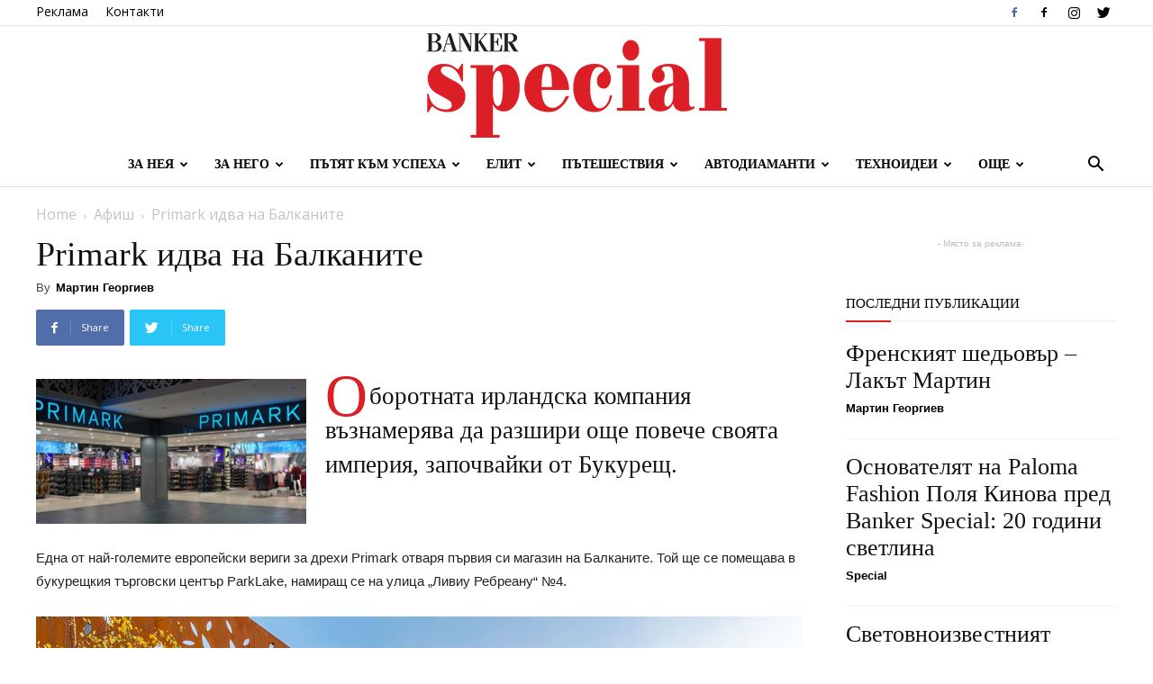

--- FILE ---
content_type: text/html; charset=UTF-8
request_url: https://special.bg/primark-idva-na-balkanite/
body_size: 25059
content:
<!doctype html >
<!--[if IE 8]>    <html class="ie8" lang="en"> <![endif]-->
<!--[if IE 9]>    <html class="ie9" lang="en"> <![endif]-->
<!--[if gt IE 8]><!--> <html lang="bg-BG" prefix="og: http://ogp.me/ns# fb: http://ogp.me/ns/fb#"> <!--<![endif]-->
<head>
    <title>Primark идва на Балканите | Banker Special</title>
    <meta charset="UTF-8" />
    <meta name="viewport" content="width=device-width, initial-scale=1.0">
    <link rel="pingback" href="https://special.bg/xmlrpc.php" />
        <style>
        #wpadminbar #wp-admin-bar-p404_free_top_button .ab-icon:before {
            content: "\f103";
            color: red;
            top: 2px;
        }
    </style>
<meta property="og:image" content="https://special.bg/wp-content/uploads/2022/11/Заглавна-23.jpg" /><link rel="icon" type="image/png" href="https://special.bg/wp-content/uploads/2018/10/logo-new-vaf.png"><link rel='dns-prefetch' href='//fonts.googleapis.com' />
<link rel='dns-prefetch' href='//s.w.org' />
<link rel="alternate" type="application/rss+xml" title="Banker Special &raquo; Хранилка" href="https://special.bg/feed/" />
<link rel="alternate" type="application/rss+xml" title="Banker Special &raquo; Хранилка за коментари" href="https://special.bg/comments/feed/" />
<link rel="alternate" type="application/rss+xml" title="Banker Special &raquo; Хранилка за коментари на Primark идва на Балканите" href="https://special.bg/primark-idva-na-balkanite/feed/" />
		<script type="text/javascript">
			window._wpemojiSettings = {"baseUrl":"https:\/\/s.w.org\/images\/core\/emoji\/11\/72x72\/","ext":".png","svgUrl":"https:\/\/s.w.org\/images\/core\/emoji\/11\/svg\/","svgExt":".svg","source":{"concatemoji":"https:\/\/special.bg\/wp-includes\/js\/wp-emoji-release.min.js?ver=4.9.28"}};
			!function(e,a,t){var n,r,o,i=a.createElement("canvas"),p=i.getContext&&i.getContext("2d");function s(e,t){var a=String.fromCharCode;p.clearRect(0,0,i.width,i.height),p.fillText(a.apply(this,e),0,0);e=i.toDataURL();return p.clearRect(0,0,i.width,i.height),p.fillText(a.apply(this,t),0,0),e===i.toDataURL()}function c(e){var t=a.createElement("script");t.src=e,t.defer=t.type="text/javascript",a.getElementsByTagName("head")[0].appendChild(t)}for(o=Array("flag","emoji"),t.supports={everything:!0,everythingExceptFlag:!0},r=0;r<o.length;r++)t.supports[o[r]]=function(e){if(!p||!p.fillText)return!1;switch(p.textBaseline="top",p.font="600 32px Arial",e){case"flag":return s([55356,56826,55356,56819],[55356,56826,8203,55356,56819])?!1:!s([55356,57332,56128,56423,56128,56418,56128,56421,56128,56430,56128,56423,56128,56447],[55356,57332,8203,56128,56423,8203,56128,56418,8203,56128,56421,8203,56128,56430,8203,56128,56423,8203,56128,56447]);case"emoji":return!s([55358,56760,9792,65039],[55358,56760,8203,9792,65039])}return!1}(o[r]),t.supports.everything=t.supports.everything&&t.supports[o[r]],"flag"!==o[r]&&(t.supports.everythingExceptFlag=t.supports.everythingExceptFlag&&t.supports[o[r]]);t.supports.everythingExceptFlag=t.supports.everythingExceptFlag&&!t.supports.flag,t.DOMReady=!1,t.readyCallback=function(){t.DOMReady=!0},t.supports.everything||(n=function(){t.readyCallback()},a.addEventListener?(a.addEventListener("DOMContentLoaded",n,!1),e.addEventListener("load",n,!1)):(e.attachEvent("onload",n),a.attachEvent("onreadystatechange",function(){"complete"===a.readyState&&t.readyCallback()})),(n=t.source||{}).concatemoji?c(n.concatemoji):n.wpemoji&&n.twemoji&&(c(n.twemoji),c(n.wpemoji)))}(window,document,window._wpemojiSettings);
		</script>
		<style type="text/css">
img.wp-smiley,
img.emoji {
	display: inline !important;
	border: none !important;
	box-shadow: none !important;
	height: 1em !important;
	width: 1em !important;
	margin: 0 .07em !important;
	vertical-align: -0.1em !important;
	background: none !important;
	padding: 0 !important;
}
</style>
<style id='dpd_bukvycja_letter_style-inline-css' type='text/css'>
.bukvycja-letter p:first-of-type:first-letter,
.bukvycja-letter h1:first-of-type:first-letter,
.bukvycja-letter h2:first-of-type:first-letter,
.bukvycja-letter h3:first-of-type:first-letter,
.bukvycja-letter h4:first-of-type:first-letter {
    font-family:'Georgia';
    color: #dc1f26;
    font-size:65px;
    float:left;
    line-height:38px;
    padding-right:2px;
}
</style>
<link rel='stylesheet' id='Total_Soft_Poll-css'  href='https://special.bg/wp-content/plugins/poll-wp/CSS/Total-Soft-Poll-Widget.css?ver=4.9.28' type='text/css' media='all' />
<link rel='stylesheet' id='fontawesome-css-css'  href='https://special.bg/wp-content/plugins/poll-wp/CSS/totalsoft.css?ver=4.9.28' type='text/css' media='all' />
<link rel='stylesheet' id='rs-plugin-settings-css'  href='https://special.bg/wp-content/plugins/revslider/public/assets/css/settings.css?ver=5.4.8' type='text/css' media='all' />
<style id='rs-plugin-settings-inline-css' type='text/css'>
#rs-demo-id {}
</style>
<link rel='stylesheet' id='google-fonts-style-css'  href='https://fonts.googleapis.com/css?family=Cinzel%3A400%7COpen+Sans%3A300italic%2C400%2C400italic%2C600%2C600italic%2C700%7CRoboto%3A300%2C400%2C400italic%2C500%2C500italic%2C700%2C900&#038;subset=cyrillic%2Ccyrillic-ext&#038;ver=9.0.1' type='text/css' media='all' />
<link rel='stylesheet' id='js_composer_front-css'  href='https://special.bg/wp-content/plugins/js_composer/assets/css/js_composer.min.css?ver=5.5.2' type='text/css' media='all' />
<link rel='stylesheet' id='td-theme-css'  href='https://special.bg/wp-content/themes/Newspaper/style.css?ver=9.0.1' type='text/css' media='all' />
<link rel='stylesheet' id='td-theme-demo-style-css'  href='https://special.bg/wp-content/themes/Newspaper/includes/demos/wedding/demo_style.css?ver=9.0.1' type='text/css' media='all' />
<script type='text/javascript' src='https://special.bg/wp-includes/js/jquery/jquery.js?ver=1.12.4'></script>
<script type='text/javascript' src='https://special.bg/wp-includes/js/jquery/jquery-migrate.min.js?ver=1.4.1'></script>
<script type='text/javascript' src='https://special.bg/wp-includes/js/jquery/ui/core.min.js?ver=1.11.4'></script>
<script type='text/javascript'>
/* <![CDATA[ */
var object = {"ajaxurl":"https:\/\/special.bg\/wp-admin\/admin-ajax.php"};
/* ]]> */
</script>
<script type='text/javascript' src='https://special.bg/wp-content/plugins/poll-wp/JS/Total-Soft-Poll-Widget.js?ver=4.9.28'></script>
<script type='text/javascript' src='https://special.bg/wp-content/plugins/revslider/public/assets/js/jquery.themepunch.tools.min.js?ver=5.4.8'></script>
<script type='text/javascript' src='https://special.bg/wp-content/plugins/revslider/public/assets/js/jquery.themepunch.revolution.min.js?ver=5.4.8'></script>
<link rel='https://api.w.org/' href='https://special.bg/wp-json/' />
<link rel="EditURI" type="application/rsd+xml" title="RSD" href="https://special.bg/xmlrpc.php?rsd" />
<link rel="wlwmanifest" type="application/wlwmanifest+xml" href="https://special.bg/wp-includes/wlwmanifest.xml" /> 
<link rel='prev' title='Още едно съкровище от „Титаник“ бе продадено' href='https://special.bg/oshte-edno-sakrovishte-ot-vtitanikv-be-prodadeno/' />
<link rel='next' title='Как хоум офисът може да излезе през носа на работодателите' href='https://special.bg/kak-houm-ofisat-mozhe-da-izleze-prez-nosa-na-rabotodatelite/' />
<meta name="generator" content="WordPress 4.9.28" />
<link rel="canonical" href="https://special.bg/primark-idva-na-balkanite/" />
<link rel='shortlink' href='https://special.bg/?p=42912' />
<link rel="alternate" type="application/json+oembed" href="https://special.bg/wp-json/oembed/1.0/embed?url=https%3A%2F%2Fspecial.bg%2Fprimark-idva-na-balkanite%2F" />
<link rel="alternate" type="text/xml+oembed" href="https://special.bg/wp-json/oembed/1.0/embed?url=https%3A%2F%2Fspecial.bg%2Fprimark-idva-na-balkanite%2F&#038;format=xml" />
<!--[if lt IE 9]><script src="https://cdnjs.cloudflare.com/ajax/libs/html5shiv/3.7.3/html5shiv.js"></script><![endif]-->
    <meta name="generator" content="Powered by WPBakery Page Builder - drag and drop page builder for WordPress."/>
<!--[if lte IE 9]><link rel="stylesheet" type="text/css" href="https://special.bg/wp-content/plugins/js_composer/assets/css/vc_lte_ie9.min.css" media="screen"><![endif]--><meta name="generator" content="Powered by Slider Revolution 5.4.8 - responsive, Mobile-Friendly Slider Plugin for WordPress with comfortable drag and drop interface." />

<!-- JS generated by theme -->

<script>
    
    

	    var tdBlocksArray = []; //here we store all the items for the current page

	    //td_block class - each ajax block uses a object of this class for requests
	    function tdBlock() {
		    this.id = '';
		    this.block_type = 1; //block type id (1-234 etc)
		    this.atts = '';
		    this.td_column_number = '';
		    this.td_current_page = 1; //
		    this.post_count = 0; //from wp
		    this.found_posts = 0; //from wp
		    this.max_num_pages = 0; //from wp
		    this.td_filter_value = ''; //current live filter value
		    this.is_ajax_running = false;
		    this.td_user_action = ''; // load more or infinite loader (used by the animation)
		    this.header_color = '';
		    this.ajax_pagination_infinite_stop = ''; //show load more at page x
	    }


        // td_js_generator - mini detector
        (function(){
            var htmlTag = document.getElementsByTagName("html")[0];

	        if ( navigator.userAgent.indexOf("MSIE 10.0") > -1 ) {
                htmlTag.className += ' ie10';
            }

            if ( !!navigator.userAgent.match(/Trident.*rv\:11\./) ) {
                htmlTag.className += ' ie11';
            }

	        if ( navigator.userAgent.indexOf("Edge") > -1 ) {
                htmlTag.className += ' ieEdge';
            }

            if ( /(iPad|iPhone|iPod)/g.test(navigator.userAgent) ) {
                htmlTag.className += ' td-md-is-ios';
            }

            var user_agent = navigator.userAgent.toLowerCase();
            if ( user_agent.indexOf("android") > -1 ) {
                htmlTag.className += ' td-md-is-android';
            }

            if ( -1 !== navigator.userAgent.indexOf('Mac OS X')  ) {
                htmlTag.className += ' td-md-is-os-x';
            }

            if ( /chrom(e|ium)/.test(navigator.userAgent.toLowerCase()) ) {
               htmlTag.className += ' td-md-is-chrome';
            }

            if ( -1 !== navigator.userAgent.indexOf('Firefox') ) {
                htmlTag.className += ' td-md-is-firefox';
            }

            if ( -1 !== navigator.userAgent.indexOf('Safari') && -1 === navigator.userAgent.indexOf('Chrome') ) {
                htmlTag.className += ' td-md-is-safari';
            }

            if( -1 !== navigator.userAgent.indexOf('IEMobile') ){
                htmlTag.className += ' td-md-is-iemobile';
            }

        })();




        var tdLocalCache = {};

        ( function () {
            "use strict";

            tdLocalCache = {
                data: {},
                remove: function (resource_id) {
                    delete tdLocalCache.data[resource_id];
                },
                exist: function (resource_id) {
                    return tdLocalCache.data.hasOwnProperty(resource_id) && tdLocalCache.data[resource_id] !== null;
                },
                get: function (resource_id) {
                    return tdLocalCache.data[resource_id];
                },
                set: function (resource_id, cachedData) {
                    tdLocalCache.remove(resource_id);
                    tdLocalCache.data[resource_id] = cachedData;
                }
            };
        })();

    
    
var td_viewport_interval_list=[{"limitBottom":767,"sidebarWidth":228},{"limitBottom":1018,"sidebarWidth":300},{"limitBottom":1140,"sidebarWidth":324}];
var td_animation_stack_effect="type0";
var tds_animation_stack=true;
var td_animation_stack_specific_selectors=".entry-thumb, img";
var td_animation_stack_general_selectors=".td-animation-stack img, .td-animation-stack .entry-thumb, .post img";
var td_ajax_url="https:\/\/special.bg\/wp-admin\/admin-ajax.php?td_theme_name=Newspaper&v=9.0.1";
var td_get_template_directory_uri="https:\/\/special.bg\/wp-content\/themes\/Newspaper";
var tds_snap_menu="snap";
var tds_logo_on_sticky="";
var tds_header_style="10";
var td_please_wait="Please wait...";
var td_email_user_pass_incorrect="User or password incorrect!";
var td_email_user_incorrect="Email or username incorrect!";
var td_email_incorrect="Email incorrect!";
var tds_more_articles_on_post_enable="";
var tds_more_articles_on_post_time_to_wait="";
var tds_more_articles_on_post_pages_distance_from_top=0;
var tds_theme_color_site_wide="#dc1f26";
var tds_smart_sidebar="enabled";
var tdThemeName="Newspaper";
var td_magnific_popup_translation_tPrev="Previous (Left arrow key)";
var td_magnific_popup_translation_tNext="Next (Right arrow key)";
var td_magnific_popup_translation_tCounter="%curr% of %total%";
var td_magnific_popup_translation_ajax_tError="The content from %url% could not be loaded.";
var td_magnific_popup_translation_image_tError="The image #%curr% could not be loaded.";
var tdDateNamesI18n={"month_names":["\u044f\u043d\u0443\u0430\u0440\u0438","\u0444\u0435\u0432\u0440\u0443\u0430\u0440\u0438","\u043c\u0430\u0440\u0442","\u0430\u043f\u0440\u0438\u043b","\u043c\u0430\u0439","\u044e\u043d\u0438","\u044e\u043b\u0438","\u0430\u0432\u0433\u0443\u0441\u0442","\u0441\u0435\u043f\u0442\u0435\u043c\u0432\u0440\u0438","\u043e\u043a\u0442\u043e\u043c\u0432\u0440\u0438","\u043d\u043e\u0435\u043c\u0432\u0440\u0438","\u0434\u0435\u043a\u0435\u043c\u0432\u0440\u0438"],"month_names_short":["\u044f\u043d.","\u0444\u0435\u0432\u0440.","\u043c\u0430\u0440.","\u0430\u043f\u0440.","\u043c\u0430\u0439","\u044e\u043d\u0438","\u044e\u043b\u0438","\u0430\u0432\u0433.","\u0441\u0435\u043f.","\u043e\u043a\u0442.","\u043d\u043e\u0435.","\u0434\u0435\u043a."],"day_names":["\u043d\u0435\u0434\u0435\u043b\u044f","\u043f\u043e\u043d\u0435\u0434\u0435\u043b\u043d\u0438\u043a","\u0432\u0442\u043e\u0440\u043d\u0438\u043a","\u0441\u0440\u044f\u0434\u0430","\u0447\u0435\u0442\u0432\u044a\u0440\u0442\u044a\u043a","\u043f\u0435\u0442\u044a\u043a","\u0441\u044a\u0431\u043e\u0442\u0430"],"day_names_short":["\u043d\u0434","\u043f\u043d","\u0432\u0442","\u0441\u0440","\u0447\u0442","\u043f\u0442","\u0441\u0431"]};
var td_ad_background_click_link="";
var td_ad_background_click_target="";
</script>


<!-- Header style compiled by theme -->

<style>
    
.td-header-wrap .black-menu .sf-menu > .current-menu-item > a,
    .td-header-wrap .black-menu .sf-menu > .current-menu-ancestor > a,
    .td-header-wrap .black-menu .sf-menu > .current-category-ancestor > a,
    .td-header-wrap .black-menu .sf-menu > li > a:hover,
    .td-header-wrap .black-menu .sf-menu > .sfHover > a,
    .td-header-style-12 .td-header-menu-wrap-full,
    .sf-menu > .current-menu-item > a:after,
    .sf-menu > .current-menu-ancestor > a:after,
    .sf-menu > .current-category-ancestor > a:after,
    .sf-menu > li:hover > a:after,
    .sf-menu > .sfHover > a:after,
    .td-header-style-12 .td-affix,
    .header-search-wrap .td-drop-down-search:after,
    .header-search-wrap .td-drop-down-search .btn:hover,
    input[type=submit]:hover,
    .td-read-more a,
    .td-post-category:hover,
    .td-grid-style-1.td-hover-1 .td-big-grid-post:hover .td-post-category,
    .td-grid-style-5.td-hover-1 .td-big-grid-post:hover .td-post-category,
    .td_top_authors .td-active .td-author-post-count,
    .td_top_authors .td-active .td-author-comments-count,
    .td_top_authors .td_mod_wrap:hover .td-author-post-count,
    .td_top_authors .td_mod_wrap:hover .td-author-comments-count,
    .td-404-sub-sub-title a:hover,
    .td-search-form-widget .wpb_button:hover,
    .td-rating-bar-wrap div,
    .td_category_template_3 .td-current-sub-category,
    .dropcap,
    .td_wrapper_video_playlist .td_video_controls_playlist_wrapper,
    .wpb_default,
    .wpb_default:hover,
    .td-left-smart-list:hover,
    .td-right-smart-list:hover,
    .woocommerce-checkout .woocommerce input.button:hover,
    .woocommerce-page .woocommerce a.button:hover,
    .woocommerce-account div.woocommerce .button:hover,
    #bbpress-forums button:hover,
    .bbp_widget_login .button:hover,
    .td-footer-wrapper .td-post-category,
    .td-footer-wrapper .widget_product_search input[type="submit"]:hover,
    .woocommerce .product a.button:hover,
    .woocommerce .product #respond input#submit:hover,
    .woocommerce .checkout input#place_order:hover,
    .woocommerce .woocommerce.widget .button:hover,
    .single-product .product .summary .cart .button:hover,
    .woocommerce-cart .woocommerce table.cart .button:hover,
    .woocommerce-cart .woocommerce .shipping-calculator-form .button:hover,
    .td-next-prev-wrap a:hover,
    .td-load-more-wrap a:hover,
    .td-post-small-box a:hover,
    .page-nav .current,
    .page-nav:first-child > div,
    .td_category_template_8 .td-category-header .td-category a.td-current-sub-category,
    .td_category_template_4 .td-category-siblings .td-category a:hover,
    #bbpress-forums .bbp-pagination .current,
    #bbpress-forums #bbp-single-user-details #bbp-user-navigation li.current a,
    .td-theme-slider:hover .slide-meta-cat a,
    a.vc_btn-black:hover,
    .td-trending-now-wrapper:hover .td-trending-now-title,
    .td-scroll-up,
    .td-smart-list-button:hover,
    .td-weather-information:before,
    .td-weather-week:before,
    .td_block_exchange .td-exchange-header:before,
    .td_block_big_grid_9.td-grid-style-1 .td-post-category,
    .td_block_big_grid_9.td-grid-style-5 .td-post-category,
    .td-grid-style-6.td-hover-1 .td-module-thumb:after,
    .td-pulldown-syle-2 .td-subcat-dropdown ul:after,
    .td_block_template_9 .td-block-title:after,
    .td_block_template_15 .td-block-title:before,
    div.wpforms-container .wpforms-form div.wpforms-submit-container button[type=submit] {
        background-color: #dc1f26;
    }

    .td_block_template_4 .td-related-title .td-cur-simple-item:before {
        border-color: #dc1f26 transparent transparent transparent !important;
    }

    .woocommerce .woocommerce-message .button:hover,
    .woocommerce .woocommerce-error .button:hover,
    .woocommerce .woocommerce-info .button:hover {
        background-color: #dc1f26 !important;
    }
    
    
    .td_block_template_4 .td-related-title .td-cur-simple-item,
    .td_block_template_3 .td-related-title .td-cur-simple-item,
    .td_block_template_9 .td-related-title:after {
        background-color: #dc1f26;
    }

    .woocommerce .product .onsale,
    .woocommerce.widget .ui-slider .ui-slider-handle {
        background: none #dc1f26;
    }

    .woocommerce.widget.widget_layered_nav_filters ul li a {
        background: none repeat scroll 0 0 #dc1f26 !important;
    }

    a,
    cite a:hover,
    .td_mega_menu_sub_cats .cur-sub-cat,
    .td-mega-span h3 a:hover,
    .td_mod_mega_menu:hover .entry-title a,
    .header-search-wrap .result-msg a:hover,
    .td-header-top-menu .td-drop-down-search .td_module_wrap:hover .entry-title a,
    .td-header-top-menu .td-icon-search:hover,
    .td-header-wrap .result-msg a:hover,
    .top-header-menu li a:hover,
    .top-header-menu .current-menu-item > a,
    .top-header-menu .current-menu-ancestor > a,
    .top-header-menu .current-category-ancestor > a,
    .td-social-icon-wrap > a:hover,
    .td-header-sp-top-widget .td-social-icon-wrap a:hover,
    .td-page-content blockquote p,
    .td-post-content blockquote p,
    .mce-content-body blockquote p,
    .comment-content blockquote p,
    .wpb_text_column blockquote p,
    .td_block_text_with_title blockquote p,
    .td_module_wrap:hover .entry-title a,
    .td-subcat-filter .td-subcat-list a:hover,
    .td-subcat-filter .td-subcat-dropdown a:hover,
    .td_quote_on_blocks,
    .dropcap2,
    .dropcap3,
    .td_top_authors .td-active .td-authors-name a,
    .td_top_authors .td_mod_wrap:hover .td-authors-name a,
    .td-post-next-prev-content a:hover,
    .author-box-wrap .td-author-social a:hover,
    .td-author-name a:hover,
    .td-author-url a:hover,
    .td_mod_related_posts:hover h3 > a,
    .td-post-template-11 .td-related-title .td-related-left:hover,
    .td-post-template-11 .td-related-title .td-related-right:hover,
    .td-post-template-11 .td-related-title .td-cur-simple-item,
    .td-post-template-11 .td_block_related_posts .td-next-prev-wrap a:hover,
    .comment-reply-link:hover,
    .logged-in-as a:hover,
    #cancel-comment-reply-link:hover,
    .td-search-query,
    .td-category-header .td-pulldown-category-filter-link:hover,
    .td-category-siblings .td-subcat-dropdown a:hover,
    .td-category-siblings .td-subcat-dropdown a.td-current-sub-category,
    .widget a:hover,
    .td_wp_recentcomments a:hover,
    .archive .widget_archive .current,
    .archive .widget_archive .current a,
    .widget_calendar tfoot a:hover,
    .woocommerce a.added_to_cart:hover,
    .woocommerce-account .woocommerce-MyAccount-navigation a:hover,
    #bbpress-forums li.bbp-header .bbp-reply-content span a:hover,
    #bbpress-forums .bbp-forum-freshness a:hover,
    #bbpress-forums .bbp-topic-freshness a:hover,
    #bbpress-forums .bbp-forums-list li a:hover,
    #bbpress-forums .bbp-forum-title:hover,
    #bbpress-forums .bbp-topic-permalink:hover,
    #bbpress-forums .bbp-topic-started-by a:hover,
    #bbpress-forums .bbp-topic-started-in a:hover,
    #bbpress-forums .bbp-body .super-sticky li.bbp-topic-title .bbp-topic-permalink,
    #bbpress-forums .bbp-body .sticky li.bbp-topic-title .bbp-topic-permalink,
    .widget_display_replies .bbp-author-name,
    .widget_display_topics .bbp-author-name,
    .footer-text-wrap .footer-email-wrap a,
    .td-subfooter-menu li a:hover,
    .footer-social-wrap a:hover,
    a.vc_btn-black:hover,
    .td-smart-list-dropdown-wrap .td-smart-list-button:hover,
    .td_module_17 .td-read-more a:hover,
    .td_module_18 .td-read-more a:hover,
    .td_module_19 .td-post-author-name a:hover,
    .td-instagram-user a,
    .td-pulldown-syle-2 .td-subcat-dropdown:hover .td-subcat-more span,
    .td-pulldown-syle-2 .td-subcat-dropdown:hover .td-subcat-more i,
    .td-pulldown-syle-3 .td-subcat-dropdown:hover .td-subcat-more span,
    .td-pulldown-syle-3 .td-subcat-dropdown:hover .td-subcat-more i,
    .td-block-title-wrap .td-wrapper-pulldown-filter .td-pulldown-filter-display-option:hover,
    .td-block-title-wrap .td-wrapper-pulldown-filter .td-pulldown-filter-display-option:hover i,
    .td-block-title-wrap .td-wrapper-pulldown-filter .td-pulldown-filter-link:hover,
    .td-block-title-wrap .td-wrapper-pulldown-filter .td-pulldown-filter-item .td-cur-simple-item,
    .td_block_template_2 .td-related-title .td-cur-simple-item,
    .td_block_template_5 .td-related-title .td-cur-simple-item,
    .td_block_template_6 .td-related-title .td-cur-simple-item,
    .td_block_template_7 .td-related-title .td-cur-simple-item,
    .td_block_template_8 .td-related-title .td-cur-simple-item,
    .td_block_template_9 .td-related-title .td-cur-simple-item,
    .td_block_template_10 .td-related-title .td-cur-simple-item,
    .td_block_template_11 .td-related-title .td-cur-simple-item,
    .td_block_template_12 .td-related-title .td-cur-simple-item,
    .td_block_template_13 .td-related-title .td-cur-simple-item,
    .td_block_template_14 .td-related-title .td-cur-simple-item,
    .td_block_template_15 .td-related-title .td-cur-simple-item,
    .td_block_template_16 .td-related-title .td-cur-simple-item,
    .td_block_template_17 .td-related-title .td-cur-simple-item,
    .td-theme-wrap .sf-menu ul .td-menu-item > a:hover,
    .td-theme-wrap .sf-menu ul .sfHover > a,
    .td-theme-wrap .sf-menu ul .current-menu-ancestor > a,
    .td-theme-wrap .sf-menu ul .current-category-ancestor > a,
    .td-theme-wrap .sf-menu ul .current-menu-item > a,
    .td_outlined_btn {
        color: #dc1f26;
    }

    a.vc_btn-black.vc_btn_square_outlined:hover,
    a.vc_btn-black.vc_btn_outlined:hover,
    .td-mega-menu-page .wpb_content_element ul li a:hover,
    .td-theme-wrap .td-aj-search-results .td_module_wrap:hover .entry-title a,
    .td-theme-wrap .header-search-wrap .result-msg a:hover {
        color: #dc1f26 !important;
    }

    .td-next-prev-wrap a:hover,
    .td-load-more-wrap a:hover,
    .td-post-small-box a:hover,
    .page-nav .current,
    .page-nav:first-child > div,
    .td_category_template_8 .td-category-header .td-category a.td-current-sub-category,
    .td_category_template_4 .td-category-siblings .td-category a:hover,
    #bbpress-forums .bbp-pagination .current,
    .post .td_quote_box,
    .page .td_quote_box,
    a.vc_btn-black:hover,
    .td_block_template_5 .td-block-title > *,
    .td_outlined_btn {
        border-color: #dc1f26;
    }

    .td_wrapper_video_playlist .td_video_currently_playing:after {
        border-color: #dc1f26 !important;
    }

    .header-search-wrap .td-drop-down-search:before {
        border-color: transparent transparent #dc1f26 transparent;
    }

    .block-title > span,
    .block-title > a,
    .block-title > label,
    .widgettitle,
    .widgettitle:after,
    .td-trending-now-title,
    .td-trending-now-wrapper:hover .td-trending-now-title,
    .wpb_tabs li.ui-tabs-active a,
    .wpb_tabs li:hover a,
    .vc_tta-container .vc_tta-color-grey.vc_tta-tabs-position-top.vc_tta-style-classic .vc_tta-tabs-container .vc_tta-tab.vc_active > a,
    .vc_tta-container .vc_tta-color-grey.vc_tta-tabs-position-top.vc_tta-style-classic .vc_tta-tabs-container .vc_tta-tab:hover > a,
    .td_block_template_1 .td-related-title .td-cur-simple-item,
    .woocommerce .product .products h2:not(.woocommerce-loop-product__title),
    .td-subcat-filter .td-subcat-dropdown:hover .td-subcat-more, 
    .td_3D_btn,
    .td_shadow_btn,
    .td_default_btn,
    .td_round_btn, 
    .td_outlined_btn:hover {
    	background-color: #dc1f26;
    }

    .woocommerce div.product .woocommerce-tabs ul.tabs li.active {
    	background-color: #dc1f26 !important;
    }

    .block-title,
    .td_block_template_1 .td-related-title,
    .wpb_tabs .wpb_tabs_nav,
    .vc_tta-container .vc_tta-color-grey.vc_tta-tabs-position-top.vc_tta-style-classic .vc_tta-tabs-container,
    .woocommerce div.product .woocommerce-tabs ul.tabs:before {
        border-color: #dc1f26;
    }
    .td_block_wrap .td-subcat-item a.td-cur-simple-item {
	    color: #dc1f26;
	}


    
    .td-grid-style-4 .entry-title
    {
        background-color: rgba(220, 31, 38, 0.7);
    }

    
    .block-title > span,
    .block-title > span > a,
    .block-title > a,
    .block-title > label,
    .widgettitle,
    .widgettitle:after,
    .td-trending-now-title,
    .td-trending-now-wrapper:hover .td-trending-now-title,
    .wpb_tabs li.ui-tabs-active a,
    .wpb_tabs li:hover a,
    .vc_tta-container .vc_tta-color-grey.vc_tta-tabs-position-top.vc_tta-style-classic .vc_tta-tabs-container .vc_tta-tab.vc_active > a,
    .vc_tta-container .vc_tta-color-grey.vc_tta-tabs-position-top.vc_tta-style-classic .vc_tta-tabs-container .vc_tta-tab:hover > a,
    .td_block_template_1 .td-related-title .td-cur-simple-item,
    .woocommerce .product .products h2:not(.woocommerce-loop-product__title),
    .td-subcat-filter .td-subcat-dropdown:hover .td-subcat-more,
    .td-weather-information:before,
    .td-weather-week:before,
    .td_block_exchange .td-exchange-header:before,
    .td-theme-wrap .td_block_template_3 .td-block-title > *,
    .td-theme-wrap .td_block_template_4 .td-block-title > *,
    .td-theme-wrap .td_block_template_7 .td-block-title > *,
    .td-theme-wrap .td_block_template_9 .td-block-title:after,
    .td-theme-wrap .td_block_template_10 .td-block-title::before,
    .td-theme-wrap .td_block_template_11 .td-block-title::before,
    .td-theme-wrap .td_block_template_11 .td-block-title::after,
    .td-theme-wrap .td_block_template_14 .td-block-title,
    .td-theme-wrap .td_block_template_15 .td-block-title:before,
    .td-theme-wrap .td_block_template_17 .td-block-title:before {
        background-color: #dc1f26;
    }

    .woocommerce div.product .woocommerce-tabs ul.tabs li.active {
    	background-color: #dc1f26 !important;
    }

    .block-title,
    .td_block_template_1 .td-related-title,
    .wpb_tabs .wpb_tabs_nav,
    .vc_tta-container .vc_tta-color-grey.vc_tta-tabs-position-top.vc_tta-style-classic .vc_tta-tabs-container,
    .woocommerce div.product .woocommerce-tabs ul.tabs:before,
    .td-theme-wrap .td_block_template_5 .td-block-title > *,
    .td-theme-wrap .td_block_template_17 .td-block-title,
    .td-theme-wrap .td_block_template_17 .td-block-title::before {
        border-color: #dc1f26;
    }

    .td-theme-wrap .td_block_template_4 .td-block-title > *:before,
    .td-theme-wrap .td_block_template_17 .td-block-title::after {
        border-color: #dc1f26 transparent transparent transparent;
    }
    
    .td-theme-wrap .td_block_template_4 .td-related-title .td-cur-simple-item:before {
        border-color: #dc1f26 transparent transparent transparent !important;
    }

    
    .sf-menu > .current-menu-item > a:after,
    .sf-menu > .current-menu-ancestor > a:after,
    .sf-menu > .current-category-ancestor > a:after,
    .sf-menu > li:hover > a:after,
    .sf-menu > .sfHover > a:after,
    .td_block_mega_menu .td-next-prev-wrap a:hover,
    .td-mega-span .td-post-category:hover,
    .td-header-wrap .black-menu .sf-menu > li > a:hover,
    .td-header-wrap .black-menu .sf-menu > .current-menu-ancestor > a,
    .td-header-wrap .black-menu .sf-menu > .sfHover > a,
    .header-search-wrap .td-drop-down-search:after,
    .header-search-wrap .td-drop-down-search .btn:hover,
    .td-header-wrap .black-menu .sf-menu > .current-menu-item > a,
    .td-header-wrap .black-menu .sf-menu > .current-menu-ancestor > a,
    .td-header-wrap .black-menu .sf-menu > .current-category-ancestor > a {
        background-color: #dc1f26;
    }


    .td_block_mega_menu .td-next-prev-wrap a:hover {
        border-color: #dc1f26;
    }

    .header-search-wrap .td-drop-down-search:before {
        border-color: transparent transparent #dc1f26 transparent;
    }

    .td_mega_menu_sub_cats .cur-sub-cat,
    .td_mod_mega_menu:hover .entry-title a,
    .td-theme-wrap .sf-menu ul .td-menu-item > a:hover,
    .td-theme-wrap .sf-menu ul .sfHover > a,
    .td-theme-wrap .sf-menu ul .current-menu-ancestor > a,
    .td-theme-wrap .sf-menu ul .current-category-ancestor > a,
    .td-theme-wrap .sf-menu ul .current-menu-item > a {
        color: #dc1f26;
    }
    
    
    
    .td-affix .sf-menu > .current-menu-item > a:after,
    .td-affix .sf-menu > .current-menu-ancestor > a:after,
    .td-affix .sf-menu > .current-category-ancestor > a:after,
    .td-affix .sf-menu > li:hover > a:after,
    .td-affix .sf-menu > .sfHover > a:after,
    .td-header-wrap .td-affix .black-menu .sf-menu > li > a:hover,
    .td-header-wrap .td-affix .black-menu .sf-menu > .current-menu-ancestor > a,
    .td-header-wrap .td-affix .black-menu .sf-menu > .sfHover > a,
    .td-affix  .header-search-wrap .td-drop-down-search:after,
    .td-affix  .header-search-wrap .td-drop-down-search .btn:hover,
    .td-header-wrap .td-affix  .black-menu .sf-menu > .current-menu-item > a,
    .td-header-wrap .td-affix  .black-menu .sf-menu > .current-menu-ancestor > a,
    .td-header-wrap .td-affix  .black-menu .sf-menu > .current-category-ancestor > a {
        background-color: #dc1f26;
    }
    
    .td-affix  .header-search-wrap .td-drop-down-search:before {
        border-color: transparent transparent #dc1f26 transparent;
    }
    
    .td-theme-wrap .td-affix .sf-menu ul .td-menu-item > a:hover,
    .td-theme-wrap .td-affix .sf-menu ul .sfHover > a,
    .td-theme-wrap .td-affix .sf-menu ul .current-menu-ancestor > a,
    .td-theme-wrap .td-affix .sf-menu ul .current-category-ancestor > a,
    .td-theme-wrap .td-affix .sf-menu ul .current-menu-item > a {
        color: #dc1f26;
    }
    

    
    .td-menu-background:before,
    .td-search-background:before {
        background: rgba(0,0,0,0.6);
        background: -moz-linear-gradient(top, rgba(0,0,0,0.6) 0%, rgba(0,0,0,0.75) 100%);
        background: -webkit-gradient(left top, left bottom, color-stop(0%, rgba(0,0,0,0.6)), color-stop(100%, rgba(0,0,0,0.75)));
        background: -webkit-linear-gradient(top, rgba(0,0,0,0.6) 0%, rgba(0,0,0,0.75) 100%);
        background: -o-linear-gradient(top, rgba(0,0,0,0.6) 0%, @mobileu_gradient_two_mob 100%);
        background: -ms-linear-gradient(top, rgba(0,0,0,0.6) 0%, rgba(0,0,0,0.75) 100%);
        background: linear-gradient(to bottom, rgba(0,0,0,0.6) 0%, rgba(0,0,0,0.75) 100%);
        filter: progid:DXImageTransform.Microsoft.gradient( startColorstr='rgba(0,0,0,0.6)', endColorstr='rgba(0,0,0,0.75)', GradientType=0 );
    }

    
    .td-mobile-content .current-menu-item > a,
    .td-mobile-content .current-menu-ancestor > a,
    .td-mobile-content .current-category-ancestor > a,
    #td-mobile-nav .td-menu-login-section a:hover,
    #td-mobile-nav .td-register-section a:hover,
    #td-mobile-nav .td-menu-socials-wrap a:hover i,
    .td-search-close a:hover i {
        color: #f49586;
    }

    
    .mfp-content .td-login-button:active,
    .mfp-content .td-login-button:hover {
        background-color: #f49586;
    }
    
    .white-popup-block:after {
        background: rgba(10,5,5,0.8);
        background: -moz-linear-gradient(45deg, rgba(10,5,5,0.8) 0%, rgba(10,2,2,0.82) 100%);
        background: -webkit-gradient(left bottom, right top, color-stop(0%, rgba(10,5,5,0.8)), color-stop(100%, rgba(10,2,2,0.82)));
        background: -webkit-linear-gradient(45deg, rgba(10,5,5,0.8) 0%, rgba(10,2,2,0.82) 100%);
        background: -o-linear-gradient(45deg, rgba(10,5,5,0.8) 0%, rgba(10,2,2,0.82) 100%);
        background: -ms-linear-gradient(45deg, rgba(10,5,5,0.8) 0%, rgba(10,2,2,0.82) 100%);
        background: linear-gradient(45deg, rgba(10,5,5,0.8) 0%, rgba(10,2,2,0.82) 100%);
        filter: progid:DXImageTransform.Microsoft.gradient( startColorstr='rgba(10,5,5,0.8)', endColorstr='rgba(10,2,2,0.82)', GradientType=0 );
    }


    
    .td-footer-wrapper::before {
        background-image: url('https://special.bg/wp-content/uploads/2018/10/footer-image.jpg');
    }

    
    .td-footer-wrapper::before {
        background-size: cover;
    }

    
    .td-footer-wrapper::before {
        opacity: 0.2;
    }



    
    .td-menu-background,
    .td-search-background {
        background-image: url('https://special.bg/wp-content/uploads/2018/10/fon-mobile.jpg');
    }

    
    .white-popup-block:before {
        background-image: url('https://special.bg/wp-content/uploads/2018/10/fon-mobile.jpg');
    }

    
    .top-header-menu > li > a,
    .td-weather-top-widget .td-weather-now .td-big-degrees,
    .td-weather-top-widget .td-weather-header .td-weather-city,
    .td-header-sp-top-menu .td_data_time {
        font-size:14px;
	
    }
    
    ul.sf-menu > .td-menu-item > a,
    .td-theme-wrap .td-header-menu-social {
        font-family:Georgia, Times, "Times New Roman", serif;
	font-size:14px;
	font-weight:600;
	
    }
    
    .sf-menu ul .td-menu-item a {
        font-family:Georgia, Times, "Times New Roman", serif;
	font-size:17px;
	
    }
	
    .td_mod_mega_menu .item-details a {
        font-family:Georgia, Times, "Times New Roman", serif;
	font-size:20px;
	line-height:22px;
	
    }
    
    .block-title > span,
    .block-title > a,
    .widgettitle,
    .td-trending-now-title,
    .wpb_tabs li a,
    .vc_tta-container .vc_tta-color-grey.vc_tta-tabs-position-top.vc_tta-style-classic .vc_tta-tabs-container .vc_tta-tab > a,
    .td-theme-wrap .td-related-title a,
    .woocommerce div.product .woocommerce-tabs ul.tabs li a,
    .woocommerce .product .products h2:not(.woocommerce-loop-product__title),
    .td-theme-wrap .td-block-title {
        font-size:15px;
	
    }
    
    .td-big-grid-meta .td-post-category,
    .td_module_wrap .td-post-category,
    .td-module-image .td-post-category {
        font-size:15px;
	
    }
    
    .td_module_1 .td-module-title {
    	font-size:24px;
	line-height:26px;
	
    }
    
    .td_module_2 .td-module-title {
    	font-size:26px;
	line-height:30px;
	
    }
    
    .td_module_3 .td-module-title {
    	font-size:22px;
	line-height:24px;
	font-weight:500;
	
    }
    
    .td_module_4 .td-module-title {
    	font-size:26px;
	line-height:30px;
	
    }
    
    .td_module_5 .td-module-title {
    	font-size:26px;
	line-height:30px;
	
    }
    
    .td_module_7 .td-module-title {
    	font-size:24px;
	line-height:26px;
	font-weight:500;
	
    }
    
    .td_module_8 .td-module-title {
    	font-size:26px;
	line-height:30px;
	font-weight:normal;
	
    }
    
    .td_module_9 .td-module-title {
    	font-size:26px;
	line-height:30px;
	
    }
    
    .td_module_10 .td-module-title {
    	font-size:26px;
	line-height:30px;
	
    }
    
    .td_module_11 .td-module-title {
    	font-size:26px;
	line-height:30px;
	
    }
    
    .td_module_12 .td-module-title {
    	font-size:36px;
	line-height:40px;
	
    }
    
    .td_module_13 .td-module-title {
    	font-size:36px;
	line-height:40px;
	
    }
    
    .td_module_14 .td-module-title {
    	font-size:36px;
	line-height:40px;
	
    }
    
    .td_module_15 .entry-title {
    	font-size:36px;
	line-height:40px;
	
    }
    
    .td_module_16 .td-module-title {
    	font-size:26px;
	line-height:30px;
	
    }
    
    .td-big-grid-post.td-big-thumb .td-big-grid-meta,
    .td-big-thumb .td-big-grid-meta .entry-title {
        font-family:Cinzel;
	font-size:30px;
	line-height:40px;
	
    }
    
	#td-mobile-nav,
	#td-mobile-nav .wpb_button,
	.td-search-wrap-mob {
		font-family:Georgia, Times, "Times New Roman", serif;
	
	}


	
	.post .td-post-header .entry-title {
		font-family:Georgia, Times, "Times New Roman", serif;
	
	}
    
    .td-post-template-default .td-post-header .entry-title {
        font-size:36px;
	line-height:40px;
	
    }
    
    .post .td-category a {
        font-size:15px;
	
    }
    
    .td-page-title,
    .woocommerce-page .page-title,
    .td-category-title-holder .td-page-title {
    	font-family:Georgia, Times, "Times New Roman", serif;
	font-size:36px;
	
    }
    
    .td-page-content h1,
    .wpb_text_column h1 {
    	font-family:Georgia, Times, "Times New Roman", serif;
	
    }
    
    .td-page-content h2,
    .wpb_text_column h2 {
    	font-family:Georgia, Times, "Times New Roman", serif;
	
    }
    
    .td-page-content h3,
    .wpb_text_column h3 {
    	font-family:Georgia, Times, "Times New Roman", serif;
	
    }
    
    .td-page-content h4,
    .wpb_text_column h4 {
    	font-family:Georgia, Times, "Times New Roman", serif;
	
    }
    
    .td-page-content h5,
    .wpb_text_column h5 {
    	font-family:Georgia, Times, "Times New Roman", serif;
	
    }
    
    .td-page-content h6,
    .wpb_text_column h6 {
    	font-family:Georgia, Times, "Times New Roman", serif;
	
    }




    
    .entry-crumbs a,
    .entry-crumbs span,
    #bbpress-forums .bbp-breadcrumb a,
    #bbpress-forums .bbp-breadcrumb .bbp-breadcrumb-current {
    	font-size:16px;
	font-weight:normal;
	
    }
    
    .widget_archive a,
    .widget_calendar,
    .widget_categories a,
    .widget_nav_menu a,
    .widget_meta a,
    .widget_pages a,
    .widget_recent_comments a,
    .widget_recent_entries a,
    .widget_text .textwidget,
    .widget_tag_cloud a,
    .widget_search input,
    .woocommerce .product-categories a,
    .widget_display_forums a,
    .widget_display_replies a,
    .widget_display_topics a,
    .widget_display_views a,
    .widget_display_stats {
    	font-size:20px;
	
    }
    
    body, p {
    	font-family:Verdana, Geneva, sans-serif;
	font-size:16px;
	
    }



/* Style generated by theme for demo: wedding */

.td-wedding .td-header-style-10 .sf-menu > li > a:hover,
		 .td-wedding .td-header-style-10 .sf-menu > .sfHover > a,
		 .td-wedding .td-header-style-10 .sf-menu > .current-menu-item > a,
		 .td-wedding .td-header-style-10 .sf-menu > .current-menu-ancestor > a,
		 .td-wedding .td-header-style-10 .sf-menu > .current-category-ancestor > a {
		 	color: #dc1f26;
		 }
</style>

<!-- Global site tag (gtag.js) - Google Analytics -->
<script async src="https://www.googletagmanager.com/gtag/js?id=UA-25746946-2"></script>
<script>
  window.dataLayer = window.dataLayer || [];
  function gtag(){dataLayer.push(arguments);}
  gtag('js', new Date());

  gtag('config', 'UA-25746946-2');
</script><script type="application/ld+json">
                        {
                            "@context": "http://schema.org",
                            "@type": "BreadcrumbList",
                            "itemListElement": [{
                            "@type": "ListItem",
                            "position": 1,
                                "item": {
                                "@type": "WebSite",
                                "@id": "https://special.bg/",
                                "name": "Home"                                               
                            }
                        },{
                            "@type": "ListItem",
                            "position": 2,
                                "item": {
                                "@type": "WebPage",
                                "@id": "https://special.bg/category/afish/",
                                "name": "Афиш"
                            }
                        },{
                            "@type": "ListItem",
                            "position": 3,
                                "item": {
                                "@type": "WebPage",
                                "@id": "https://special.bg/primark-idva-na-balkanite/",
                                "name": "Primark идва на Балканите"                                
                            }
                        }    ]
                        }
                       </script><script type="text/javascript">function setREVStartSize(e){									
						try{ e.c=jQuery(e.c);var i=jQuery(window).width(),t=9999,r=0,n=0,l=0,f=0,s=0,h=0;
							if(e.responsiveLevels&&(jQuery.each(e.responsiveLevels,function(e,f){f>i&&(t=r=f,l=e),i>f&&f>r&&(r=f,n=e)}),t>r&&(l=n)),f=e.gridheight[l]||e.gridheight[0]||e.gridheight,s=e.gridwidth[l]||e.gridwidth[0]||e.gridwidth,h=i/s,h=h>1?1:h,f=Math.round(h*f),"fullscreen"==e.sliderLayout){var u=(e.c.width(),jQuery(window).height());if(void 0!=e.fullScreenOffsetContainer){var c=e.fullScreenOffsetContainer.split(",");if (c) jQuery.each(c,function(e,i){u=jQuery(i).length>0?u-jQuery(i).outerHeight(!0):u}),e.fullScreenOffset.split("%").length>1&&void 0!=e.fullScreenOffset&&e.fullScreenOffset.length>0?u-=jQuery(window).height()*parseInt(e.fullScreenOffset,0)/100:void 0!=e.fullScreenOffset&&e.fullScreenOffset.length>0&&(u-=parseInt(e.fullScreenOffset,0))}f=u}else void 0!=e.minHeight&&f<e.minHeight&&(f=e.minHeight);e.c.closest(".rev_slider_wrapper").css({height:f})					
						}catch(d){console.log("Failure at Presize of Slider:"+d)}						
					};</script>
<noscript><style type="text/css"> .wpb_animate_when_almost_visible { opacity: 1; }</style></noscript>
<!-- START - Open Graph for Facebook, Google+ and Twitter Card Tags 2.2.6.1 -->
 <!-- Facebook Open Graph -->
  <meta property="og:locale" content="bg_BG"/>
  <meta property="og:site_name" content="Banker Special"/>
  <meta property="og:title" content="Primark идва на Балканите"/>
  <meta property="og:url" content="https://special.bg/primark-idva-na-balkanite/"/>
  <meta property="og:type" content="article"/>
  <meta property="og:description" content="Оборотната ирландска компания възнамерява да разшири още повече своята империя, започвайки от Букурещ."/>
  <meta property="og:image" content="https://special.bg/wp-content/uploads/2022/11/Заглавна-23.jpg"/>
  <meta property="og:image:url" content="https://special.bg/wp-content/uploads/2022/11/Заглавна-23.jpg"/>
  <meta property="og:image:secure_url" content="https://special.bg/wp-content/uploads/2022/11/Заглавна-23.jpg"/>
  <meta property="article:published_time" content="2022-11-24T18:06:41+00:00"/>
  <meta property="article:modified_time" content="2022-11-24T18:06:41+00:00" />
  <meta property="og:updated_time" content="2022-11-24T18:06:41+00:00" />
  <meta property="article:section" content="Афиш"/>
  <meta property="article:section" content="За него"/>
  <meta property="article:section" content="За нея"/>
  <meta property="article:section" content="Лайфстайл"/>
  <meta property="article:section" content="Пътешествия"/>
  <meta property="article:section" content="Пътят към успеха"/>
  <meta property="article:section" content="Топ бранд"/>
 <!-- Google+ / Schema.org -->
  <meta itemprop="name" content="Primark идва на Балканите"/>
  <meta itemprop="headline" content="Primark идва на Балканите"/>
  <meta itemprop="description" content="Оборотната ирландска компания възнамерява да разшири още повече своята империя, започвайки от Букурещ."/>
  <meta itemprop="image" content="https://special.bg/wp-content/uploads/2022/11/Заглавна-23.jpg"/>
  <meta itemprop="datePublished" content="2022-11-24"/>
  <meta itemprop="dateModified" content="2022-11-24T18:06:41+00:00" />
  <meta itemprop="author" content="Мартин Георгиев"/>
 <!-- Twitter Cards -->
  <meta name="twitter:title" content="Primark идва на Балканите"/>
  <meta name="twitter:url" content="https://special.bg/primark-idva-na-balkanite/"/>
  <meta name="twitter:description" content="Оборотната ирландска компания възнамерява да разшири още повече своята империя, започвайки от Букурещ."/>
  <meta name="twitter:image" content="https://special.bg/wp-content/uploads/2022/11/Заглавна-23.jpg"/>
  <meta name="twitter:card" content="summary_large_image"/>
 <!-- SEO -->
 <!-- Misc. tags -->
 <!-- is_singular -->
<!-- END - Open Graph for Facebook, Google+ and Twitter Card Tags 2.2.6.1 -->
	
</head>

<body class="post-template-default single single-post postid-42912 single-format-standard primark-idva-na-balkanite global-block-template-9 td-wedding single_template_1 wpb-js-composer js-comp-ver-5.5.2 vc_responsive td-animation-stack-type0 td-full-layout" itemscope="itemscope" itemtype="https://schema.org/WebPage">

        <div class="td-scroll-up"><i class="td-icon-menu-up"></i></div>
    
    <div class="td-menu-background"></div>
<div id="td-mobile-nav">
    <div class="td-mobile-container">
        <!-- mobile menu top section -->
        <div class="td-menu-socials-wrap">
            <!-- socials -->
            <div class="td-menu-socials">
                
        <span class="td-social-icon-wrap">
            <a target="_blank" href="https://www.facebook.com/bankerspecial" title="Facebook">
                <i class="td-icon-font td-icon-behance"></i>
            </a>
        </span>
        <span class="td-social-icon-wrap">
            <a target="_blank" href="https://www.facebook.com/vestnikbanker" title="Facebook">
                <i class="td-icon-font td-icon-facebook"></i>
            </a>
        </span>
        <span class="td-social-icon-wrap">
            <a target="_blank" href="https://www.instagram.com/special.bg/" title="Instagram">
                <i class="td-icon-font td-icon-instagram"></i>
            </a>
        </span>
        <span class="td-social-icon-wrap">
            <a target="_blank" href="https://twitter.com/VestnikBanker" title="Twitter">
                <i class="td-icon-font td-icon-twitter"></i>
            </a>
        </span>            </div>
            <!-- close button -->
            <div class="td-mobile-close">
                <a href="#"><i class="td-icon-close-mobile"></i></a>
            </div>
        </div>

        <!-- login section -->
        
        <!-- menu section -->
        <div class="td-mobile-content">
            <div class="menu-td-demo-header-menu-container"><ul id="menu-td-demo-header-menu" class="td-mobile-main-menu"><li id="menu-item-425" class="menu-item menu-item-type-taxonomy menu-item-object-category current-post-ancestor current-menu-parent current-post-parent menu-item-first menu-item-425"><a href="https://special.bg/category/za-neya/">За нея</a></li>
<li id="menu-item-424" class="menu-item menu-item-type-taxonomy menu-item-object-category current-post-ancestor current-menu-parent current-post-parent menu-item-424"><a href="https://special.bg/category/za-nego/">За него</a></li>
<li id="menu-item-380" class="menu-item menu-item-type-taxonomy menu-item-object-category current-post-ancestor current-menu-parent current-post-parent menu-item-380"><a href="https://special.bg/category/patyat-kam-uspeha/">Пътят към успеха</a></li>
<li id="menu-item-133" class="menu-item menu-item-type-taxonomy menu-item-object-category menu-item-133"><a href="https://special.bg/category/elit/">Елит</a></li>
<li id="menu-item-132" class="menu-item menu-item-type-taxonomy menu-item-object-category current-post-ancestor current-menu-parent current-post-parent menu-item-132"><a href="https://special.bg/category/pateshestviya/">Пътешествия</a></li>
<li id="menu-item-379" class="menu-item menu-item-type-taxonomy menu-item-object-category menu-item-379"><a href="https://special.bg/category/avtodiamanti/">Автодиаманти</a></li>
<li id="menu-item-122" class="menu-item menu-item-type-taxonomy menu-item-object-category menu-item-122"><a href="https://special.bg/category/tehnoidei/">Техноидеи</a></li>
<li id="menu-item-325" class="menu-item menu-item-type-custom menu-item-object-custom menu-item-has-children menu-item-325"><a href="#">Още<i class="td-icon-menu-right td-element-after"></i></a>
<ul class="sub-menu">
	<li id="menu-item-134" class="menu-item menu-item-type-taxonomy menu-item-object-category current-post-ancestor current-menu-parent current-post-parent menu-item-134"><a href="https://special.bg/category/top-brand/">Топ бранд</a></li>
	<li id="menu-item-4225" class="menu-item menu-item-type-taxonomy menu-item-object-category current-post-ancestor current-menu-parent current-post-parent menu-item-4225"><a href="https://special.bg/category/afish/">Афиш</a></li>
	<li id="menu-item-2410" class="menu-item menu-item-type-taxonomy menu-item-object-category menu-item-2410"><a href="https://special.bg/category/zdrave/">Здраве</a></li>
	<li id="menu-item-1766" class="menu-item menu-item-type-taxonomy menu-item-object-category menu-item-1766"><a href="https://special.bg/category/zvezdi/">Звезди</a></li>
	<li id="menu-item-126" class="menu-item menu-item-type-taxonomy menu-item-object-category menu-item-126"><a href="https://special.bg/category/vkusno/">Вкусно</a></li>
	<li id="menu-item-452" class="menu-item menu-item-type-taxonomy menu-item-object-category menu-item-452"><a href="https://special.bg/category/astro/">Астро</a></li>
	<li id="menu-item-130" class="menu-item menu-item-type-taxonomy menu-item-object-category menu-item-130"><a href="https://special.bg/category/shtedrost/">Щедрост</a></li>
	<li id="menu-item-426" class="menu-item menu-item-type-taxonomy menu-item-object-category current-post-ancestor current-menu-parent current-post-parent menu-item-426"><a href="https://special.bg/category/lifestyle/">Лайфстайл</a></li>
	<li id="menu-item-1144" class="menu-item menu-item-type-taxonomy menu-item-object-category menu-item-1144"><a href="https://special.bg/category/za-doma/">За дома</a></li>
</ul>
</li>
</ul></div>        </div>
    </div>

    <!-- register/login section -->
    </div>    <div class="td-search-background"></div>
<div class="td-search-wrap-mob">
	<div class="td-drop-down-search" aria-labelledby="td-header-search-button">
		<form method="get" class="td-search-form" action="https://special.bg/">
			<!-- close button -->
			<div class="td-search-close">
				<a href="#"><i class="td-icon-close-mobile"></i></a>
			</div>
			<div role="search" class="td-search-input">
				<span>Search</span>
				<input id="td-header-search-mob" type="text" value="" name="s" autocomplete="off" />
			</div>
		</form>
		<div id="td-aj-search-mob"></div>
	</div>
</div>    
    
    <div id="td-outer-wrap" class="td-theme-wrap">
    
        <!--
Header style 10
-->

<div class="td-header-wrap td-header-style-10 ">
    
	<div class="td-header-top-menu-full td-container-wrap td_stretch_container td_stretch_content_1200">
		<div class="td-container td-header-row td-header-top-menu">
            
    <div class="top-bar-style-1">
        
<div class="td-header-sp-top-menu">


	<div class="menu-top-container"><ul id="menu-td-demo-top-menu" class="top-header-menu"><li id="menu-item-37" class="menu-item menu-item-type-custom menu-item-object-custom menu-item-first td-menu-item td-normal-menu menu-item-37"><a href="#">Реклама</a></li>
<li id="menu-item-38" class="menu-item menu-item-type-custom menu-item-object-custom td-menu-item td-normal-menu menu-item-38"><a href="#">Контакти</a></li>
</ul></div></div>
        <div class="td-header-sp-top-widget">
    
    
        
        <span class="td-social-icon-wrap">
            <a target="_blank" href="https://www.facebook.com/bankerspecial" title="Facebook">
                <i class="td-icon-font td-icon-behance"></i>
            </a>
        </span>
        <span class="td-social-icon-wrap">
            <a target="_blank" href="https://www.facebook.com/vestnikbanker" title="Facebook">
                <i class="td-icon-font td-icon-facebook"></i>
            </a>
        </span>
        <span class="td-social-icon-wrap">
            <a target="_blank" href="https://www.instagram.com/special.bg/" title="Instagram">
                <i class="td-icon-font td-icon-instagram"></i>
            </a>
        </span>
        <span class="td-social-icon-wrap">
            <a target="_blank" href="https://twitter.com/VestnikBanker" title="Twitter">
                <i class="td-icon-font td-icon-twitter"></i>
            </a>
        </span>    </div>    </div>

<!-- LOGIN MODAL -->
		</div>
	</div>

    <div class="td-banner-wrap-full td-logo-wrap-full td-logo-mobile-loaded td-container-wrap td_stretch_container td_stretch_content_1200">
        <div class="td-header-sp-logo">
            			<a class="td-main-logo" href="https://special.bg/">
				<img src="https://special.bg/wp-content/uploads/2018/10/logo-new-bs.png" alt=""/>
				<span class="td-visual-hidden">Banker Special</span>
			</a>
		        </div>
    </div>

	<div class="td-header-menu-wrap-full td-container-wrap td_stretch_container td_stretch_content_1200">
        
        <div class="td-header-menu-wrap td-header-gradient ">
			<div class="td-container td-header-row td-header-main-menu">
				<div id="td-header-menu" role="navigation">
    <div id="td-top-mobile-toggle"><a href="#"><i class="td-icon-font td-icon-mobile"></i></a></div>
    <div class="td-main-menu-logo td-logo-in-header">
        		<a class="td-mobile-logo td-sticky-disable" href="https://special.bg/">
			<img src="https://special.bg/wp-content/uploads/2018/10/logo-new-w.png" alt=""/>
		</a>
			<a class="td-header-logo td-sticky-disable" href="https://special.bg/">
			<img src="https://special.bg/wp-content/uploads/2018/10/logo-new-bs.png" alt=""/>
		</a>
	    </div>
    <div class="menu-td-demo-header-menu-container"><ul id="menu-td-demo-header-menu-1" class="sf-menu"><li class="menu-item menu-item-type-taxonomy menu-item-object-category current-post-ancestor current-menu-parent current-post-parent menu-item-first td-menu-item td-mega-menu menu-item-425"><a href="https://special.bg/category/za-neya/">За нея</a>
<ul class="sub-menu">
	<li id="menu-item-0" class="menu-item-0"><div class="td-container-border"><div class="td-mega-grid"><div class="td_block_wrap td_block_mega_menu td_uid_1_697de9cc13f87_rand td-no-subcats td_with_ajax_pagination td-pb-border-top td_block_template_9"  data-td-block-uid="td_uid_1_697de9cc13f87" ><script>var block_td_uid_1_697de9cc13f87 = new tdBlock();
block_td_uid_1_697de9cc13f87.id = "td_uid_1_697de9cc13f87";
block_td_uid_1_697de9cc13f87.atts = '{"limit":"5","td_column_number":3,"ajax_pagination":"next_prev","category_id":"15","show_child_cat":30,"td_ajax_filter_type":"td_category_ids_filter","td_ajax_preloading":"","block_template_id":"","header_color":"","ajax_pagination_infinite_stop":"","offset":"","td_filter_default_txt":"","td_ajax_filter_ids":"","el_class":"","color_preset":"","border_top":"","css":"","tdc_css":"","class":"td_uid_1_697de9cc13f87_rand","tdc_css_class":"td_uid_1_697de9cc13f87_rand","tdc_css_class_style":"td_uid_1_697de9cc13f87_rand_style"}';
block_td_uid_1_697de9cc13f87.td_column_number = "3";
block_td_uid_1_697de9cc13f87.block_type = "td_block_mega_menu";
block_td_uid_1_697de9cc13f87.post_count = "5";
block_td_uid_1_697de9cc13f87.found_posts = "1491";
block_td_uid_1_697de9cc13f87.header_color = "";
block_td_uid_1_697de9cc13f87.ajax_pagination_infinite_stop = "";
block_td_uid_1_697de9cc13f87.max_num_pages = "299";
tdBlocksArray.push(block_td_uid_1_697de9cc13f87);
</script><div id=td_uid_1_697de9cc13f87 class="td_block_inner"><div class="td-mega-row"><div class="td-mega-span">
        <div class="td_module_mega_menu td_mod_mega_menu">
            <div class="td-module-image">
                <div class="td-module-thumb"><a href="https://special.bg/astro-5-neveroyatni-podaraka-za-zodiya-vodoley/" rel="bookmark" class="td-image-wrap" title="Астро: 5 невероятни подаръка за зодия Водолей"><img width="218" height="150" class="entry-thumb" src="https://special.bg/wp-content/uploads/2026/01/Zaglavna470-218x150.jpg" srcset="https://special.bg/wp-content/uploads/2026/01/Zaglavna470-218x150.jpg 218w, https://special.bg/wp-content/uploads/2026/01/Zaglavna470-100x70.jpg 100w" sizes="(max-width: 218px) 100vw, 218px" alt="" title="Астро: 5 невероятни подаръка за зодия Водолей"/></a></div>                            </div>

            <div class="item-details">
                <h3 class="entry-title td-module-title"><a href="https://special.bg/astro-5-neveroyatni-podaraka-za-zodiya-vodoley/" rel="bookmark" title="Астро: 5 невероятни подаръка за зодия Водолей">Астро: 5 невероятни подаръка за зодия Водолей</a></h3>            </div>
        </div>
        </div><div class="td-mega-span">
        <div class="td_module_mega_menu td_mod_mega_menu">
            <div class="td-module-image">
                <div class="td-module-thumb"><a href="https://special.bg/inovatsii-i-tehnoidei-na-ezhegodnoto-izlozhenie-na-ces-2026/" rel="bookmark" class="td-image-wrap" title="Иновации и техноидеи на ежегодното изложение на CES 2026"><img width="218" height="150" class="entry-thumb" src="https://special.bg/wp-content/uploads/2026/01/Zaglavna469-218x150.jpg" srcset="https://special.bg/wp-content/uploads/2026/01/Zaglavna469-218x150.jpg 218w, https://special.bg/wp-content/uploads/2026/01/Zaglavna469-100x70.jpg 100w" sizes="(max-width: 218px) 100vw, 218px" alt="" title="Иновации и техноидеи на ежегодното изложение на CES 2026"/></a></div>                            </div>

            <div class="item-details">
                <h3 class="entry-title td-module-title"><a href="https://special.bg/inovatsii-i-tehnoidei-na-ezhegodnoto-izlozhenie-na-ces-2026/" rel="bookmark" title="Иновации и техноидеи на ежегодното изложение на CES 2026">Иновации и техноидеи на ежегодното изложение на CES 2026</a></h3>            </div>
        </div>
        </div><div class="td-mega-span">
        <div class="td_module_mega_menu td_mod_mega_menu">
            <div class="td-module-image">
                <div class="td-module-thumb"><a href="https://special.bg/parvoto-barbie-autist-e-vetche-fakt/" rel="bookmark" class="td-image-wrap" title="Първото Barbie Аутист е вече факт"><img width="218" height="150" class="entry-thumb" src="https://special.bg/wp-content/uploads/2026/01/Zaglavna468-218x150.jpg" srcset="https://special.bg/wp-content/uploads/2026/01/Zaglavna468-218x150.jpg 218w, https://special.bg/wp-content/uploads/2026/01/Zaglavna468-100x70.jpg 100w" sizes="(max-width: 218px) 100vw, 218px" alt="" title="Първото Barbie Аутист е вече факт"/></a></div>                            </div>

            <div class="item-details">
                <h3 class="entry-title td-module-title"><a href="https://special.bg/parvoto-barbie-autist-e-vetche-fakt/" rel="bookmark" title="Първото Barbie Аутист е вече факт">Първото Barbie Аутист е вече факт</a></h3>            </div>
        </div>
        </div><div class="td-mega-span">
        <div class="td_module_mega_menu td_mod_mega_menu">
            <div class="td-module-image">
                <div class="td-module-thumb"><a href="https://special.bg/zdravoslovniyat-natchin-da-otslabnete-barzo/" rel="bookmark" class="td-image-wrap" title="Здравословният начин да отслабнете бързо"><img width="218" height="150" class="entry-thumb" src="https://special.bg/wp-content/uploads/2026/01/водеща-23232323-218x150.jpg" srcset="https://special.bg/wp-content/uploads/2026/01/водеща-23232323-218x150.jpg 218w, https://special.bg/wp-content/uploads/2026/01/водеща-23232323-100x70.jpg 100w" sizes="(max-width: 218px) 100vw, 218px" alt="" title="Здравословният начин да отслабнете бързо"/></a></div>                            </div>

            <div class="item-details">
                <h3 class="entry-title td-module-title"><a href="https://special.bg/zdravoslovniyat-natchin-da-otslabnete-barzo/" rel="bookmark" title="Здравословният начин да отслабнете бързо">Здравословният начин да отслабнете бързо</a></h3>            </div>
        </div>
        </div><div class="td-mega-span">
        <div class="td_module_mega_menu td_mod_mega_menu">
            <div class="td-module-image">
                <div class="td-module-thumb"><a href="https://special.bg/kakvo-da-otchakvame-ot-godinata-na-ogneniya-kon/" rel="bookmark" class="td-image-wrap" title="Какво да очакваме от Годината на Огнения Кон"><img width="218" height="150" class="entry-thumb" src="https://special.bg/wp-content/uploads/2026/01/Zaglavna466-218x150.jpg" srcset="https://special.bg/wp-content/uploads/2026/01/Zaglavna466-218x150.jpg 218w, https://special.bg/wp-content/uploads/2026/01/Zaglavna466-100x70.jpg 100w" sizes="(max-width: 218px) 100vw, 218px" alt="" title="Какво да очакваме от Годината на Огнения Кон"/></a></div>                            </div>

            <div class="item-details">
                <h3 class="entry-title td-module-title"><a href="https://special.bg/kakvo-da-otchakvame-ot-godinata-na-ogneniya-kon/" rel="bookmark" title="Какво да очакваме от Годината на Огнения Кон">Какво да очакваме от Годината на Огнения Кон</a></h3>            </div>
        </div>
        </div></div></div><div class="td-next-prev-wrap"><a href="#" class="td-ajax-prev-page ajax-page-disabled" id="prev-page-td_uid_1_697de9cc13f87" data-td_block_id="td_uid_1_697de9cc13f87"><i class="td-icon-font td-icon-menu-left"></i></a><a href="#"  class="td-ajax-next-page" id="next-page-td_uid_1_697de9cc13f87" data-td_block_id="td_uid_1_697de9cc13f87"><i class="td-icon-font td-icon-menu-right"></i></a></div><div class="clearfix"></div></div> <!-- ./block1 --></div></div></li>
</ul>
</li>
<li class="menu-item menu-item-type-taxonomy menu-item-object-category current-post-ancestor current-menu-parent current-post-parent td-menu-item td-mega-menu menu-item-424"><a href="https://special.bg/category/za-nego/">За него</a>
<ul class="sub-menu">
	<li class="menu-item-0"><div class="td-container-border"><div class="td-mega-grid"><div class="td_block_wrap td_block_mega_menu td_uid_2_697de9cc1b309_rand td-no-subcats td_with_ajax_pagination td-pb-border-top td_block_template_9"  data-td-block-uid="td_uid_2_697de9cc1b309" ><script>var block_td_uid_2_697de9cc1b309 = new tdBlock();
block_td_uid_2_697de9cc1b309.id = "td_uid_2_697de9cc1b309";
block_td_uid_2_697de9cc1b309.atts = '{"limit":"5","td_column_number":3,"ajax_pagination":"next_prev","category_id":"13","show_child_cat":30,"td_ajax_filter_type":"td_category_ids_filter","td_ajax_preloading":"","block_template_id":"","header_color":"","ajax_pagination_infinite_stop":"","offset":"","td_filter_default_txt":"","td_ajax_filter_ids":"","el_class":"","color_preset":"","border_top":"","css":"","tdc_css":"","class":"td_uid_2_697de9cc1b309_rand","tdc_css_class":"td_uid_2_697de9cc1b309_rand","tdc_css_class_style":"td_uid_2_697de9cc1b309_rand_style"}';
block_td_uid_2_697de9cc1b309.td_column_number = "3";
block_td_uid_2_697de9cc1b309.block_type = "td_block_mega_menu";
block_td_uid_2_697de9cc1b309.post_count = "5";
block_td_uid_2_697de9cc1b309.found_posts = "1460";
block_td_uid_2_697de9cc1b309.header_color = "";
block_td_uid_2_697de9cc1b309.ajax_pagination_infinite_stop = "";
block_td_uid_2_697de9cc1b309.max_num_pages = "292";
tdBlocksArray.push(block_td_uid_2_697de9cc1b309);
</script><div id=td_uid_2_697de9cc1b309 class="td_block_inner"><div class="td-mega-row"><div class="td-mega-span">
        <div class="td_module_mega_menu td_mod_mega_menu">
            <div class="td-module-image">
                <div class="td-module-thumb"><a href="https://special.bg/astro-5-neveroyatni-podaraka-za-zodiya-vodoley/" rel="bookmark" class="td-image-wrap" title="Астро: 5 невероятни подаръка за зодия Водолей"><img width="218" height="150" class="entry-thumb" src="https://special.bg/wp-content/uploads/2026/01/Zaglavna470-218x150.jpg" srcset="https://special.bg/wp-content/uploads/2026/01/Zaglavna470-218x150.jpg 218w, https://special.bg/wp-content/uploads/2026/01/Zaglavna470-100x70.jpg 100w" sizes="(max-width: 218px) 100vw, 218px" alt="" title="Астро: 5 невероятни подаръка за зодия Водолей"/></a></div>                            </div>

            <div class="item-details">
                <h3 class="entry-title td-module-title"><a href="https://special.bg/astro-5-neveroyatni-podaraka-za-zodiya-vodoley/" rel="bookmark" title="Астро: 5 невероятни подаръка за зодия Водолей">Астро: 5 невероятни подаръка за зодия Водолей</a></h3>            </div>
        </div>
        </div><div class="td-mega-span">
        <div class="td_module_mega_menu td_mod_mega_menu">
            <div class="td-module-image">
                <div class="td-module-thumb"><a href="https://special.bg/inovatsii-i-tehnoidei-na-ezhegodnoto-izlozhenie-na-ces-2026/" rel="bookmark" class="td-image-wrap" title="Иновации и техноидеи на ежегодното изложение на CES 2026"><img width="218" height="150" class="entry-thumb" src="https://special.bg/wp-content/uploads/2026/01/Zaglavna469-218x150.jpg" srcset="https://special.bg/wp-content/uploads/2026/01/Zaglavna469-218x150.jpg 218w, https://special.bg/wp-content/uploads/2026/01/Zaglavna469-100x70.jpg 100w" sizes="(max-width: 218px) 100vw, 218px" alt="" title="Иновации и техноидеи на ежегодното изложение на CES 2026"/></a></div>                            </div>

            <div class="item-details">
                <h3 class="entry-title td-module-title"><a href="https://special.bg/inovatsii-i-tehnoidei-na-ezhegodnoto-izlozhenie-na-ces-2026/" rel="bookmark" title="Иновации и техноидеи на ежегодното изложение на CES 2026">Иновации и техноидеи на ежегодното изложение на CES 2026</a></h3>            </div>
        </div>
        </div><div class="td-mega-span">
        <div class="td_module_mega_menu td_mod_mega_menu">
            <div class="td-module-image">
                <div class="td-module-thumb"><a href="https://special.bg/zdravoslovniyat-natchin-da-otslabnete-barzo/" rel="bookmark" class="td-image-wrap" title="Здравословният начин да отслабнете бързо"><img width="218" height="150" class="entry-thumb" src="https://special.bg/wp-content/uploads/2026/01/водеща-23232323-218x150.jpg" srcset="https://special.bg/wp-content/uploads/2026/01/водеща-23232323-218x150.jpg 218w, https://special.bg/wp-content/uploads/2026/01/водеща-23232323-100x70.jpg 100w" sizes="(max-width: 218px) 100vw, 218px" alt="" title="Здравословният начин да отслабнете бързо"/></a></div>                            </div>

            <div class="item-details">
                <h3 class="entry-title td-module-title"><a href="https://special.bg/zdravoslovniyat-natchin-da-otslabnete-barzo/" rel="bookmark" title="Здравословният начин да отслабнете бързо">Здравословният начин да отслабнете бързо</a></h3>            </div>
        </div>
        </div><div class="td-mega-span">
        <div class="td_module_mega_menu td_mod_mega_menu">
            <div class="td-module-image">
                <div class="td-module-thumb"><a href="https://special.bg/kakvo-da-otchakvame-ot-godinata-na-ogneniya-kon/" rel="bookmark" class="td-image-wrap" title="Какво да очакваме от Годината на Огнения Кон"><img width="218" height="150" class="entry-thumb" src="https://special.bg/wp-content/uploads/2026/01/Zaglavna466-218x150.jpg" srcset="https://special.bg/wp-content/uploads/2026/01/Zaglavna466-218x150.jpg 218w, https://special.bg/wp-content/uploads/2026/01/Zaglavna466-100x70.jpg 100w" sizes="(max-width: 218px) 100vw, 218px" alt="" title="Какво да очакваме от Годината на Огнения Кон"/></a></div>                            </div>

            <div class="item-details">
                <h3 class="entry-title td-module-title"><a href="https://special.bg/kakvo-da-otchakvame-ot-godinata-na-ogneniya-kon/" rel="bookmark" title="Какво да очакваме от Годината на Огнения Кон">Какво да очакваме от Годината на Огнения Кон</a></h3>            </div>
        </div>
        </div><div class="td-mega-span">
        <div class="td_module_mega_menu td_mod_mega_menu">
            <div class="td-module-image">
                <div class="td-module-thumb"><a href="https://special.bg/astro-5-neveroyatni-podaraka-za-zodiya-kozirog/" rel="bookmark" class="td-image-wrap" title="Астро: 5 невероятни подаръка за зодия Козирог"><img width="218" height="150" class="entry-thumb" src="https://special.bg/wp-content/uploads/2025/12/Zaglavna-462-218x150.jpg" srcset="https://special.bg/wp-content/uploads/2025/12/Zaglavna-462-218x150.jpg 218w, https://special.bg/wp-content/uploads/2025/12/Zaglavna-462-100x70.jpg 100w" sizes="(max-width: 218px) 100vw, 218px" alt="" title="Астро: 5 невероятни подаръка за зодия Козирог"/></a></div>                            </div>

            <div class="item-details">
                <h3 class="entry-title td-module-title"><a href="https://special.bg/astro-5-neveroyatni-podaraka-za-zodiya-kozirog/" rel="bookmark" title="Астро: 5 невероятни подаръка за зодия Козирог">Астро: 5 невероятни подаръка за зодия Козирог</a></h3>            </div>
        </div>
        </div></div></div><div class="td-next-prev-wrap"><a href="#" class="td-ajax-prev-page ajax-page-disabled" id="prev-page-td_uid_2_697de9cc1b309" data-td_block_id="td_uid_2_697de9cc1b309"><i class="td-icon-font td-icon-menu-left"></i></a><a href="#"  class="td-ajax-next-page" id="next-page-td_uid_2_697de9cc1b309" data-td_block_id="td_uid_2_697de9cc1b309"><i class="td-icon-font td-icon-menu-right"></i></a></div><div class="clearfix"></div></div> <!-- ./block1 --></div></div></li>
</ul>
</li>
<li class="menu-item menu-item-type-taxonomy menu-item-object-category current-post-ancestor current-menu-parent current-post-parent td-menu-item td-mega-menu menu-item-380"><a href="https://special.bg/category/patyat-kam-uspeha/">Пътят към успеха</a>
<ul class="sub-menu">
	<li class="menu-item-0"><div class="td-container-border"><div class="td-mega-grid"><div class="td_block_wrap td_block_mega_menu td_uid_3_697de9cc20911_rand td-no-subcats td_with_ajax_pagination td-pb-border-top td_block_template_9"  data-td-block-uid="td_uid_3_697de9cc20911" ><script>var block_td_uid_3_697de9cc20911 = new tdBlock();
block_td_uid_3_697de9cc20911.id = "td_uid_3_697de9cc20911";
block_td_uid_3_697de9cc20911.atts = '{"limit":"5","td_column_number":3,"ajax_pagination":"next_prev","category_id":"6","show_child_cat":30,"td_ajax_filter_type":"td_category_ids_filter","td_ajax_preloading":"","block_template_id":"","header_color":"","ajax_pagination_infinite_stop":"","offset":"","td_filter_default_txt":"","td_ajax_filter_ids":"","el_class":"","color_preset":"","border_top":"","css":"","tdc_css":"","class":"td_uid_3_697de9cc20911_rand","tdc_css_class":"td_uid_3_697de9cc20911_rand","tdc_css_class_style":"td_uid_3_697de9cc20911_rand_style"}';
block_td_uid_3_697de9cc20911.td_column_number = "3";
block_td_uid_3_697de9cc20911.block_type = "td_block_mega_menu";
block_td_uid_3_697de9cc20911.post_count = "5";
block_td_uid_3_697de9cc20911.found_posts = "1383";
block_td_uid_3_697de9cc20911.header_color = "";
block_td_uid_3_697de9cc20911.ajax_pagination_infinite_stop = "";
block_td_uid_3_697de9cc20911.max_num_pages = "277";
tdBlocksArray.push(block_td_uid_3_697de9cc20911);
</script><div id=td_uid_3_697de9cc20911 class="td_block_inner"><div class="td-mega-row"><div class="td-mega-span">
        <div class="td_module_mega_menu td_mod_mega_menu">
            <div class="td-module-image">
                <div class="td-module-thumb"><a href="https://special.bg/frenskiyat-shedyovar-lakat-martin/" rel="bookmark" class="td-image-wrap" title="Френският шедьовър &#8211; Лакът Мартин"><img width="218" height="150" class="entry-thumb" src="https://special.bg/wp-content/uploads/2026/01/Zaglavna471-218x150.jpg" srcset="https://special.bg/wp-content/uploads/2026/01/Zaglavna471-218x150.jpg 218w, https://special.bg/wp-content/uploads/2026/01/Zaglavna471-100x70.jpg 100w" sizes="(max-width: 218px) 100vw, 218px" alt="" title="Френският шедьовър &#8211; Лакът Мартин"/></a></div>                            </div>

            <div class="item-details">
                <h3 class="entry-title td-module-title"><a href="https://special.bg/frenskiyat-shedyovar-lakat-martin/" rel="bookmark" title="Френският шедьовър &#8211; Лакът Мартин">Френският шедьовър &#8211; Лакът Мартин</a></h3>            </div>
        </div>
        </div><div class="td-mega-span">
        <div class="td_module_mega_menu td_mod_mega_menu">
            <div class="td-module-image">
                <div class="td-module-thumb"><a href="https://special.bg/osnovatelyat-na-paloma-fashion-polya-kinova-pred-banker-special-20-godini-svetlina/" rel="bookmark" class="td-image-wrap" title="Основателят на Paloma Fashion Поля Кинова пред Banker Special: 20 години светлина"><img width="218" height="150" class="entry-thumb" src="https://special.bg/wp-content/uploads/2026/01/Нодод-218x150.jpg" srcset="https://special.bg/wp-content/uploads/2026/01/Нодод-218x150.jpg 218w, https://special.bg/wp-content/uploads/2026/01/Нодод-100x70.jpg 100w" sizes="(max-width: 218px) 100vw, 218px" alt="" title="Основателят на Paloma Fashion Поля Кинова пред Banker Special: 20 години светлина"/></a></div>                            </div>

            <div class="item-details">
                <h3 class="entry-title td-module-title"><a href="https://special.bg/osnovatelyat-na-paloma-fashion-polya-kinova-pred-banker-special-20-godini-svetlina/" rel="bookmark" title="Основателят на Paloma Fashion Поля Кинова пред Banker Special: 20 години светлина">Основателят на Paloma Fashion Поля Кинова пред Banker Special: 20 години&#8230;</a></h3>            </div>
        </div>
        </div><div class="td-mega-span">
        <div class="td_module_mega_menu td_mod_mega_menu">
            <div class="td-module-image">
                <div class="td-module-thumb"><a href="https://special.bg/atanas-mihnev-pred-banker-special-s-legaltrek-vsitchki-danni-na-pravnite-ekipi-sa-na-edno-myasto/" rel="bookmark" class="td-image-wrap" title="Атанас Михнев пред Banker Special: С LegalTrek всички данни на правните екипи са на едно място"><img width="218" height="150" class="entry-thumb" src="https://special.bg/wp-content/uploads/2026/01/IMG_6970-218x150.jpg" srcset="https://special.bg/wp-content/uploads/2026/01/IMG_6970-218x150.jpg 218w, https://special.bg/wp-content/uploads/2026/01/IMG_6970-100x70.jpg 100w" sizes="(max-width: 218px) 100vw, 218px" alt="" title="Атанас Михнев пред Banker Special: С LegalTrek всички данни на правните екипи са на едно място"/></a></div>                            </div>

            <div class="item-details">
                <h3 class="entry-title td-module-title"><a href="https://special.bg/atanas-mihnev-pred-banker-special-s-legaltrek-vsitchki-danni-na-pravnite-ekipi-sa-na-edno-myasto/" rel="bookmark" title="Атанас Михнев пред Banker Special: С LegalTrek всички данни на правните екипи са на едно място">Атанас Михнев пред Banker Special: С LegalTrek всички данни на правните&#8230;</a></h3>            </div>
        </div>
        </div><div class="td-mega-span">
        <div class="td_module_mega_menu td_mod_mega_menu">
            <div class="td-module-image">
                <div class="td-module-thumb"><a href="https://special.bg/inovatsii-i-tehnoidei-na-ezhegodnoto-izlozhenie-na-ces-2026/" rel="bookmark" class="td-image-wrap" title="Иновации и техноидеи на ежегодното изложение на CES 2026"><img width="218" height="150" class="entry-thumb" src="https://special.bg/wp-content/uploads/2026/01/Zaglavna469-218x150.jpg" srcset="https://special.bg/wp-content/uploads/2026/01/Zaglavna469-218x150.jpg 218w, https://special.bg/wp-content/uploads/2026/01/Zaglavna469-100x70.jpg 100w" sizes="(max-width: 218px) 100vw, 218px" alt="" title="Иновации и техноидеи на ежегодното изложение на CES 2026"/></a></div>                            </div>

            <div class="item-details">
                <h3 class="entry-title td-module-title"><a href="https://special.bg/inovatsii-i-tehnoidei-na-ezhegodnoto-izlozhenie-na-ces-2026/" rel="bookmark" title="Иновации и техноидеи на ежегодното изложение на CES 2026">Иновации и техноидеи на ежегодното изложение на CES 2026</a></h3>            </div>
        </div>
        </div><div class="td-mega-span">
        <div class="td_module_mega_menu td_mod_mega_menu">
            <div class="td-module-image">
                <div class="td-module-thumb"><a href="https://special.bg/notarius-vesela-ivtcheva-pred-banker-special-notariusat-e-stozher-na-pravnata-sigurnost/" rel="bookmark" class="td-image-wrap" title="Нотариус Весела Ивчева пред Banker Special: Нотариусът е стожер на правната сигурност"><img width="218" height="150" class="entry-thumb" src="https://special.bg/wp-content/uploads/2026/01/водеща1-218x150.jpg" srcset="https://special.bg/wp-content/uploads/2026/01/водеща1-218x150.jpg 218w, https://special.bg/wp-content/uploads/2026/01/водеща1-100x70.jpg 100w" sizes="(max-width: 218px) 100vw, 218px" alt="" title="Нотариус Весела Ивчева пред Banker Special: Нотариусът е стожер на правната сигурност"/></a></div>                            </div>

            <div class="item-details">
                <h3 class="entry-title td-module-title"><a href="https://special.bg/notarius-vesela-ivtcheva-pred-banker-special-notariusat-e-stozher-na-pravnata-sigurnost/" rel="bookmark" title="Нотариус Весела Ивчева пред Banker Special: Нотариусът е стожер на правната сигурност">Нотариус Весела Ивчева пред Banker Special: Нотариусът е стожер на правната&#8230;</a></h3>            </div>
        </div>
        </div></div></div><div class="td-next-prev-wrap"><a href="#" class="td-ajax-prev-page ajax-page-disabled" id="prev-page-td_uid_3_697de9cc20911" data-td_block_id="td_uid_3_697de9cc20911"><i class="td-icon-font td-icon-menu-left"></i></a><a href="#"  class="td-ajax-next-page" id="next-page-td_uid_3_697de9cc20911" data-td_block_id="td_uid_3_697de9cc20911"><i class="td-icon-font td-icon-menu-right"></i></a></div><div class="clearfix"></div></div> <!-- ./block1 --></div></div></li>
</ul>
</li>
<li class="menu-item menu-item-type-taxonomy menu-item-object-category td-menu-item td-mega-menu menu-item-133"><a href="https://special.bg/category/elit/">Елит</a>
<ul class="sub-menu">
	<li class="menu-item-0"><div class="td-container-border"><div class="td-mega-grid"><div class="td_block_wrap td_block_mega_menu td_uid_4_697de9cc2720d_rand td-no-subcats td_with_ajax_pagination td-pb-border-top td_block_template_9"  data-td-block-uid="td_uid_4_697de9cc2720d" ><script>var block_td_uid_4_697de9cc2720d = new tdBlock();
block_td_uid_4_697de9cc2720d.id = "td_uid_4_697de9cc2720d";
block_td_uid_4_697de9cc2720d.atts = '{"limit":"5","td_column_number":3,"ajax_pagination":"next_prev","category_id":"16","show_child_cat":30,"td_ajax_filter_type":"td_category_ids_filter","td_ajax_preloading":"","block_template_id":"","header_color":"","ajax_pagination_infinite_stop":"","offset":"","td_filter_default_txt":"","td_ajax_filter_ids":"","el_class":"","color_preset":"","border_top":"","css":"","tdc_css":"","class":"td_uid_4_697de9cc2720d_rand","tdc_css_class":"td_uid_4_697de9cc2720d_rand","tdc_css_class_style":"td_uid_4_697de9cc2720d_rand_style"}';
block_td_uid_4_697de9cc2720d.td_column_number = "3";
block_td_uid_4_697de9cc2720d.block_type = "td_block_mega_menu";
block_td_uid_4_697de9cc2720d.post_count = "5";
block_td_uid_4_697de9cc2720d.found_posts = "2089";
block_td_uid_4_697de9cc2720d.header_color = "";
block_td_uid_4_697de9cc2720d.ajax_pagination_infinite_stop = "";
block_td_uid_4_697de9cc2720d.max_num_pages = "418";
tdBlocksArray.push(block_td_uid_4_697de9cc2720d);
</script><div id=td_uid_4_697de9cc2720d class="td_block_inner"><div class="td-mega-row"><div class="td-mega-span">
        <div class="td_module_mega_menu td_mod_mega_menu">
            <div class="td-module-image">
                <div class="td-module-thumb"><a href="https://special.bg/frenskiyat-shedyovar-lakat-martin/" rel="bookmark" class="td-image-wrap" title="Френският шедьовър &#8211; Лакът Мартин"><img width="218" height="150" class="entry-thumb" src="https://special.bg/wp-content/uploads/2026/01/Zaglavna471-218x150.jpg" srcset="https://special.bg/wp-content/uploads/2026/01/Zaglavna471-218x150.jpg 218w, https://special.bg/wp-content/uploads/2026/01/Zaglavna471-100x70.jpg 100w" sizes="(max-width: 218px) 100vw, 218px" alt="" title="Френският шедьовър &#8211; Лакът Мартин"/></a></div>                            </div>

            <div class="item-details">
                <h3 class="entry-title td-module-title"><a href="https://special.bg/frenskiyat-shedyovar-lakat-martin/" rel="bookmark" title="Френският шедьовър &#8211; Лакът Мартин">Френският шедьовър &#8211; Лакът Мартин</a></h3>            </div>
        </div>
        </div><div class="td-mega-span">
        <div class="td_module_mega_menu td_mod_mega_menu">
            <div class="td-module-image">
                <div class="td-module-thumb"><a href="https://special.bg/osnovatelyat-na-paloma-fashion-polya-kinova-pred-banker-special-20-godini-svetlina/" rel="bookmark" class="td-image-wrap" title="Основателят на Paloma Fashion Поля Кинова пред Banker Special: 20 години светлина"><img width="218" height="150" class="entry-thumb" src="https://special.bg/wp-content/uploads/2026/01/Нодод-218x150.jpg" srcset="https://special.bg/wp-content/uploads/2026/01/Нодод-218x150.jpg 218w, https://special.bg/wp-content/uploads/2026/01/Нодод-100x70.jpg 100w" sizes="(max-width: 218px) 100vw, 218px" alt="" title="Основателят на Paloma Fashion Поля Кинова пред Banker Special: 20 години светлина"/></a></div>                            </div>

            <div class="item-details">
                <h3 class="entry-title td-module-title"><a href="https://special.bg/osnovatelyat-na-paloma-fashion-polya-kinova-pred-banker-special-20-godini-svetlina/" rel="bookmark" title="Основателят на Paloma Fashion Поля Кинова пред Banker Special: 20 години светлина">Основателят на Paloma Fashion Поля Кинова пред Banker Special: 20 години&#8230;</a></h3>            </div>
        </div>
        </div><div class="td-mega-span">
        <div class="td_module_mega_menu td_mod_mega_menu">
            <div class="td-module-image">
                <div class="td-module-thumb"><a href="https://special.bg/svetovnoizvestniyat-dizayner-roko-baroko-pred-banker-special-istinskata-moda-ne-se-nuzhdae-ot-obyasneniya/" rel="bookmark" class="td-image-wrap" title="Световноизвестният дизайнер Роко Бароко пред Banker Special: Истинската мода не се нуждае от обяснения"><img width="218" height="150" class="entry-thumb" src="https://special.bg/wp-content/uploads/2026/01/a577a8bb-5f39-44b5-9761-b1ae3317fcd8-218x150.jpeg" srcset="https://special.bg/wp-content/uploads/2026/01/a577a8bb-5f39-44b5-9761-b1ae3317fcd8-218x150.jpeg 218w, https://special.bg/wp-content/uploads/2026/01/a577a8bb-5f39-44b5-9761-b1ae3317fcd8-100x70.jpeg 100w" sizes="(max-width: 218px) 100vw, 218px" alt="" title="Световноизвестният дизайнер Роко Бароко пред Banker Special: Истинската мода не се нуждае от обяснения"/></a></div>                            </div>

            <div class="item-details">
                <h3 class="entry-title td-module-title"><a href="https://special.bg/svetovnoizvestniyat-dizayner-roko-baroko-pred-banker-special-istinskata-moda-ne-se-nuzhdae-ot-obyasneniya/" rel="bookmark" title="Световноизвестният дизайнер Роко Бароко пред Banker Special: Истинската мода не се нуждае от обяснения">Световноизвестният дизайнер Роко Бароко пред Banker Special: Истинската мода не се&#8230;</a></h3>            </div>
        </div>
        </div><div class="td-mega-span">
        <div class="td_module_mega_menu td_mod_mega_menu">
            <div class="td-module-image">
                <div class="td-module-thumb"><a href="https://special.bg/notarius-vesela-ivtcheva-pred-banker-special-notariusat-e-stozher-na-pravnata-sigurnost/" rel="bookmark" class="td-image-wrap" title="Нотариус Весела Ивчева пред Banker Special: Нотариусът е стожер на правната сигурност"><img width="218" height="150" class="entry-thumb" src="https://special.bg/wp-content/uploads/2026/01/водеща1-218x150.jpg" srcset="https://special.bg/wp-content/uploads/2026/01/водеща1-218x150.jpg 218w, https://special.bg/wp-content/uploads/2026/01/водеща1-100x70.jpg 100w" sizes="(max-width: 218px) 100vw, 218px" alt="" title="Нотариус Весела Ивчева пред Banker Special: Нотариусът е стожер на правната сигурност"/></a></div>                            </div>

            <div class="item-details">
                <h3 class="entry-title td-module-title"><a href="https://special.bg/notarius-vesela-ivtcheva-pred-banker-special-notariusat-e-stozher-na-pravnata-sigurnost/" rel="bookmark" title="Нотариус Весела Ивчева пред Banker Special: Нотариусът е стожер на правната сигурност">Нотариус Весела Ивчева пред Banker Special: Нотариусът е стожер на правната&#8230;</a></h3>            </div>
        </div>
        </div><div class="td-mega-span">
        <div class="td_module_mega_menu td_mod_mega_menu">
            <div class="td-module-image">
                <div class="td-module-thumb"><a href="https://special.bg/prof-dimitar-dimitrov-rektor-na-unss-pred-banker-special-unss-e-aktiven-utchastnik-v-globalnoto-akademitchno-prostranstvo/" rel="bookmark" class="td-image-wrap" title="Проф. Димитър Димитров, ректор на УНСС, пред Banker Special: УНСС е активен участник в глобалното академично пространство"><img width="218" height="150" class="entry-thumb" src="https://special.bg/wp-content/uploads/2026/01/DSC_3027-218x150.jpg" srcset="https://special.bg/wp-content/uploads/2026/01/DSC_3027-218x150.jpg 218w, https://special.bg/wp-content/uploads/2026/01/DSC_3027-100x70.jpg 100w" sizes="(max-width: 218px) 100vw, 218px" alt="" title="Проф. Димитър Димитров, ректор на УНСС, пред Banker Special: УНСС е активен участник в глобалното академично пространство"/></a></div>                            </div>

            <div class="item-details">
                <h3 class="entry-title td-module-title"><a href="https://special.bg/prof-dimitar-dimitrov-rektor-na-unss-pred-banker-special-unss-e-aktiven-utchastnik-v-globalnoto-akademitchno-prostranstvo/" rel="bookmark" title="Проф. Димитър Димитров, ректор на УНСС, пред Banker Special: УНСС е активен участник в глобалното академично пространство">Проф. Димитър Димитров, ректор на УНСС, пред Banker Special: УНСС е&#8230;</a></h3>            </div>
        </div>
        </div></div></div><div class="td-next-prev-wrap"><a href="#" class="td-ajax-prev-page ajax-page-disabled" id="prev-page-td_uid_4_697de9cc2720d" data-td_block_id="td_uid_4_697de9cc2720d"><i class="td-icon-font td-icon-menu-left"></i></a><a href="#"  class="td-ajax-next-page" id="next-page-td_uid_4_697de9cc2720d" data-td_block_id="td_uid_4_697de9cc2720d"><i class="td-icon-font td-icon-menu-right"></i></a></div><div class="clearfix"></div></div> <!-- ./block1 --></div></div></li>
</ul>
</li>
<li class="menu-item menu-item-type-taxonomy menu-item-object-category current-post-ancestor current-menu-parent current-post-parent td-menu-item td-mega-menu menu-item-132"><a href="https://special.bg/category/pateshestviya/">Пътешествия</a>
<ul class="sub-menu">
	<li class="menu-item-0"><div class="td-container-border"><div class="td-mega-grid"><div class="td_block_wrap td_block_mega_menu td_uid_5_697de9cc2f167_rand td-no-subcats td_with_ajax_pagination td-pb-border-top td_block_template_9"  data-td-block-uid="td_uid_5_697de9cc2f167" ><script>var block_td_uid_5_697de9cc2f167 = new tdBlock();
block_td_uid_5_697de9cc2f167.id = "td_uid_5_697de9cc2f167";
block_td_uid_5_697de9cc2f167.atts = '{"limit":"5","td_column_number":3,"ajax_pagination":"next_prev","category_id":"20","show_child_cat":30,"td_ajax_filter_type":"td_category_ids_filter","td_ajax_preloading":"","block_template_id":"","header_color":"","ajax_pagination_infinite_stop":"","offset":"","td_filter_default_txt":"","td_ajax_filter_ids":"","el_class":"","color_preset":"","border_top":"","css":"","tdc_css":"","class":"td_uid_5_697de9cc2f167_rand","tdc_css_class":"td_uid_5_697de9cc2f167_rand","tdc_css_class_style":"td_uid_5_697de9cc2f167_rand_style"}';
block_td_uid_5_697de9cc2f167.td_column_number = "3";
block_td_uid_5_697de9cc2f167.block_type = "td_block_mega_menu";
block_td_uid_5_697de9cc2f167.post_count = "5";
block_td_uid_5_697de9cc2f167.found_posts = "1071";
block_td_uid_5_697de9cc2f167.header_color = "";
block_td_uid_5_697de9cc2f167.ajax_pagination_infinite_stop = "";
block_td_uid_5_697de9cc2f167.max_num_pages = "215";
tdBlocksArray.push(block_td_uid_5_697de9cc2f167);
</script><div id=td_uid_5_697de9cc2f167 class="td_block_inner"><div class="td-mega-row"><div class="td-mega-span">
        <div class="td_module_mega_menu td_mod_mega_menu">
            <div class="td-module-image">
                <div class="td-module-thumb"><a href="https://special.bg/frenskiyat-shedyovar-lakat-martin/" rel="bookmark" class="td-image-wrap" title="Френският шедьовър &#8211; Лакът Мартин"><img width="218" height="150" class="entry-thumb" src="https://special.bg/wp-content/uploads/2026/01/Zaglavna471-218x150.jpg" srcset="https://special.bg/wp-content/uploads/2026/01/Zaglavna471-218x150.jpg 218w, https://special.bg/wp-content/uploads/2026/01/Zaglavna471-100x70.jpg 100w" sizes="(max-width: 218px) 100vw, 218px" alt="" title="Френският шедьовър &#8211; Лакът Мартин"/></a></div>                            </div>

            <div class="item-details">
                <h3 class="entry-title td-module-title"><a href="https://special.bg/frenskiyat-shedyovar-lakat-martin/" rel="bookmark" title="Френският шедьовър &#8211; Лакът Мартин">Френският шедьовър &#8211; Лакът Мартин</a></h3>            </div>
        </div>
        </div><div class="td-mega-span">
        <div class="td_module_mega_menu td_mod_mega_menu">
            <div class="td-module-image">
                <div class="td-module-thumb"><a href="https://special.bg/nay-krasivite-elhi-na-evropa-za-2025-godina/" rel="bookmark" class="td-image-wrap" title="Най-красивите елхи на Европа за 2025 година"><img width="218" height="150" class="entry-thumb" src="https://special.bg/wp-content/uploads/2025/12/Zaglavna-463-218x150.jpg" srcset="https://special.bg/wp-content/uploads/2025/12/Zaglavna-463-218x150.jpg 218w, https://special.bg/wp-content/uploads/2025/12/Zaglavna-463-100x70.jpg 100w" sizes="(max-width: 218px) 100vw, 218px" alt="" title="Най-красивите елхи на Европа за 2025 година"/></a></div>                            </div>

            <div class="item-details">
                <h3 class="entry-title td-module-title"><a href="https://special.bg/nay-krasivite-elhi-na-evropa-za-2025-godina/" rel="bookmark" title="Най-красивите елхи на Европа за 2025 година">Най-красивите елхи на Европа за 2025 година</a></h3>            </div>
        </div>
        </div><div class="td-mega-span">
        <div class="td_module_mega_menu td_mod_mega_menu">
            <div class="td-module-image">
                <div class="td-module-thumb"><a href="https://special.bg/zavrashtaneto-na-vkonkordv/" rel="bookmark" class="td-image-wrap" title="Завръщането на “Конкорд”"><img width="218" height="150" class="entry-thumb" src="https://special.bg/wp-content/uploads/2025/12/Zaglavna-461-218x150.jpg" srcset="https://special.bg/wp-content/uploads/2025/12/Zaglavna-461-218x150.jpg 218w, https://special.bg/wp-content/uploads/2025/12/Zaglavna-461-100x70.jpg 100w" sizes="(max-width: 218px) 100vw, 218px" alt="" title="Завръщането на “Конкорд”"/></a></div>                            </div>

            <div class="item-details">
                <h3 class="entry-title td-module-title"><a href="https://special.bg/zavrashtaneto-na-vkonkordv/" rel="bookmark" title="Завръщането на “Конкорд”">Завръщането на “Конкорд”</a></h3>            </div>
        </div>
        </div><div class="td-mega-span">
        <div class="td_module_mega_menu td_mod_mega_menu">
            <div class="td-module-image">
                <div class="td-module-thumb"><a href="https://special.bg/aroza-i-flimsvlaaksvfalera-dvete-litsa-na-shveytsarskata-zima/" rel="bookmark" class="td-image-wrap" title="Ароза и Флимс–Лаакс–Фалера: двете лица на швейцарската зима"><img width="218" height="150" class="entry-thumb" src="https://special.bg/wp-content/uploads/2025/12/Crap-Sogn-Gion-s-lifta-218x150.jpg" srcset="https://special.bg/wp-content/uploads/2025/12/Crap-Sogn-Gion-s-lifta-218x150.jpg 218w, https://special.bg/wp-content/uploads/2025/12/Crap-Sogn-Gion-s-lifta-100x70.jpg 100w" sizes="(max-width: 218px) 100vw, 218px" alt="" title="Ароза и Флимс–Лаакс–Фалера: двете лица на швейцарската зима"/></a></div>                            </div>

            <div class="item-details">
                <h3 class="entry-title td-module-title"><a href="https://special.bg/aroza-i-flimsvlaaksvfalera-dvete-litsa-na-shveytsarskata-zima/" rel="bookmark" title="Ароза и Флимс–Лаакс–Фалера: двете лица на швейцарската зима">Ароза и Флимс–Лаакс–Фалера: двете лица на швейцарската зима</a></h3>            </div>
        </div>
        </div><div class="td-mega-span">
        <div class="td_module_mega_menu td_mod_mega_menu">
            <div class="td-module-image">
                <div class="td-module-thumb"><a href="https://special.bg/nyurnbergskiyat-koleden-obitchay-das-christkind/" rel="bookmark" class="td-image-wrap" title="Нюрнбергският коледен обичай Das Christkind"><img width="218" height="150" class="entry-thumb" src="https://special.bg/wp-content/uploads/2025/12/Zaglavna-460-218x150.jpg" srcset="https://special.bg/wp-content/uploads/2025/12/Zaglavna-460-218x150.jpg 218w, https://special.bg/wp-content/uploads/2025/12/Zaglavna-460-100x70.jpg 100w" sizes="(max-width: 218px) 100vw, 218px" alt="" title="Нюрнбергският коледен обичай Das Christkind"/></a></div>                            </div>

            <div class="item-details">
                <h3 class="entry-title td-module-title"><a href="https://special.bg/nyurnbergskiyat-koleden-obitchay-das-christkind/" rel="bookmark" title="Нюрнбергският коледен обичай Das Christkind">Нюрнбергският коледен обичай Das Christkind</a></h3>            </div>
        </div>
        </div></div></div><div class="td-next-prev-wrap"><a href="#" class="td-ajax-prev-page ajax-page-disabled" id="prev-page-td_uid_5_697de9cc2f167" data-td_block_id="td_uid_5_697de9cc2f167"><i class="td-icon-font td-icon-menu-left"></i></a><a href="#"  class="td-ajax-next-page" id="next-page-td_uid_5_697de9cc2f167" data-td_block_id="td_uid_5_697de9cc2f167"><i class="td-icon-font td-icon-menu-right"></i></a></div><div class="clearfix"></div></div> <!-- ./block1 --></div></div></li>
</ul>
</li>
<li class="menu-item menu-item-type-taxonomy menu-item-object-category td-menu-item td-mega-menu menu-item-379"><a href="https://special.bg/category/avtodiamanti/">Автодиаманти</a>
<ul class="sub-menu">
	<li class="menu-item-0"><div class="td-container-border"><div class="td-mega-grid"><div class="td_block_wrap td_block_mega_menu td_uid_6_697de9cc389c2_rand td-no-subcats td_with_ajax_pagination td-pb-border-top td_block_template_9"  data-td-block-uid="td_uid_6_697de9cc389c2" ><script>var block_td_uid_6_697de9cc389c2 = new tdBlock();
block_td_uid_6_697de9cc389c2.id = "td_uid_6_697de9cc389c2";
block_td_uid_6_697de9cc389c2.atts = '{"limit":"5","td_column_number":3,"ajax_pagination":"next_prev","category_id":"2","show_child_cat":30,"td_ajax_filter_type":"td_category_ids_filter","td_ajax_preloading":"","block_template_id":"","header_color":"","ajax_pagination_infinite_stop":"","offset":"","td_filter_default_txt":"","td_ajax_filter_ids":"","el_class":"","color_preset":"","border_top":"","css":"","tdc_css":"","class":"td_uid_6_697de9cc389c2_rand","tdc_css_class":"td_uid_6_697de9cc389c2_rand","tdc_css_class_style":"td_uid_6_697de9cc389c2_rand_style"}';
block_td_uid_6_697de9cc389c2.td_column_number = "3";
block_td_uid_6_697de9cc389c2.block_type = "td_block_mega_menu";
block_td_uid_6_697de9cc389c2.post_count = "5";
block_td_uid_6_697de9cc389c2.found_posts = "304";
block_td_uid_6_697de9cc389c2.header_color = "";
block_td_uid_6_697de9cc389c2.ajax_pagination_infinite_stop = "";
block_td_uid_6_697de9cc389c2.max_num_pages = "61";
tdBlocksArray.push(block_td_uid_6_697de9cc389c2);
</script><div id=td_uid_6_697de9cc389c2 class="td_block_inner"><div class="td-mega-row"><div class="td-mega-span">
        <div class="td_module_mega_menu td_mod_mega_menu">
            <div class="td-module-image">
                <div class="td-module-thumb"><a href="https://special.bg/s-shemetna-skorost-v-novoto-sportno-hibridno-kupe-exeed-exlantix-es/" rel="bookmark" class="td-image-wrap" title="С шеметна скорост – новото спортно хибридно купе Exeed Exlantix ES"><img width="218" height="150" class="entry-thumb" src="https://special.bg/wp-content/uploads/2025/08/кола-2-218x150.jpeg" srcset="https://special.bg/wp-content/uploads/2025/08/кола-2-218x150.jpeg 218w, https://special.bg/wp-content/uploads/2025/08/кола-2-100x70.jpeg 100w" sizes="(max-width: 218px) 100vw, 218px" alt="" title="С шеметна скорост – новото спортно хибридно купе Exeed Exlantix ES"/></a></div>                            </div>

            <div class="item-details">
                <h3 class="entry-title td-module-title"><a href="https://special.bg/s-shemetna-skorost-v-novoto-sportno-hibridno-kupe-exeed-exlantix-es/" rel="bookmark" title="С шеметна скорост – новото спортно хибридно купе Exeed Exlantix ES">С шеметна скорост – новото спортно хибридно купе Exeed Exlantix ES</a></h3>            </div>
        </div>
        </div><div class="td-mega-span">
        <div class="td_module_mega_menu td_mod_mega_menu">
            <div class="td-module-image">
                <div class="td-module-thumb"><a href="https://special.bg/cla-e-nay-inteligentniyat-nov-avtomobil-na-mercedes-benz/" rel="bookmark" class="td-image-wrap" title="CLA е най-интелигентният нов автомобил на Mercedes-Benz"><img width="218" height="150" class="entry-thumb" src="https://special.bg/wp-content/uploads/2025/07/MB-2-218x150.jpg" srcset="https://special.bg/wp-content/uploads/2025/07/MB-2-218x150.jpg 218w, https://special.bg/wp-content/uploads/2025/07/MB-2-100x70.jpg 100w" sizes="(max-width: 218px) 100vw, 218px" alt="" title="CLA е най-интелигентният нов автомобил на Mercedes-Benz"/></a></div>                            </div>

            <div class="item-details">
                <h3 class="entry-title td-module-title"><a href="https://special.bg/cla-e-nay-inteligentniyat-nov-avtomobil-na-mercedes-benz/" rel="bookmark" title="CLA е най-интелигентният нов автомобил на Mercedes-Benz">CLA е най-интелигентният нов автомобил на Mercedes-Benz</a></h3>            </div>
        </div>
        </div><div class="td-mega-span">
        <div class="td_module_mega_menu td_mod_mega_menu">
            <div class="td-module-image">
                <div class="td-module-thumb"><a href="https://special.bg/udalzheno-porshe-911-za-parvi-pat-na-targ/" rel="bookmark" class="td-image-wrap" title="Удължено &#8222;Порше 911&#8220; за първи път на търг"><img width="218" height="150" class="entry-thumb" src="https://special.bg/wp-content/uploads/2025/05/prosch1-218x150.jpg" srcset="https://special.bg/wp-content/uploads/2025/05/prosch1-218x150.jpg 218w, https://special.bg/wp-content/uploads/2025/05/prosch1-100x70.jpg 100w" sizes="(max-width: 218px) 100vw, 218px" alt="" title="Удължено &#8222;Порше 911&#8220; за първи път на търг"/></a></div>                            </div>

            <div class="item-details">
                <h3 class="entry-title td-module-title"><a href="https://special.bg/udalzheno-porshe-911-za-parvi-pat-na-targ/" rel="bookmark" title="Удължено &#8222;Порше 911&#8220; за първи път на търг">Удължено &#8222;Порше 911&#8220; за първи път на търг</a></h3>            </div>
        </div>
        </div><div class="td-mega-span">
        <div class="td_module_mega_menu td_mod_mega_menu">
            <div class="td-module-image">
                <div class="td-module-thumb"><a href="https://special.bg/general-motors-zalaga-na-elektromobilite-i-amerikanskiya-luks-s-nova-viziya-za-cadillac/" rel="bookmark" class="td-image-wrap" title="General Motors залага на електромобилите и американския лукс с нова визия за Cadillac"><img width="218" height="150" class="entry-thumb" src="https://special.bg/wp-content/uploads/2025/05/cadilac0-218x150.jpeg" srcset="https://special.bg/wp-content/uploads/2025/05/cadilac0-218x150.jpeg 218w, https://special.bg/wp-content/uploads/2025/05/cadilac0-100x70.jpeg 100w" sizes="(max-width: 218px) 100vw, 218px" alt="" title="General Motors залага на електромобилите и американския лукс с нова визия за Cadillac"/></a></div>                            </div>

            <div class="item-details">
                <h3 class="entry-title td-module-title"><a href="https://special.bg/general-motors-zalaga-na-elektromobilite-i-amerikanskiya-luks-s-nova-viziya-za-cadillac/" rel="bookmark" title="General Motors залага на електромобилите и американския лукс с нова визия за Cadillac">General Motors залага на електромобилите и американския лукс с нова визия&#8230;</a></h3>            </div>
        </div>
        </div><div class="td-mega-span">
        <div class="td_module_mega_menu td_mod_mega_menu">
            <div class="td-module-image">
                <div class="td-module-thumb"><a href="https://special.bg/bugatti-predstavi-noviya-hiperavtomobil-tourbillon/" rel="bookmark" class="td-image-wrap" title="Bugatti представи новия хиперавтомобил Tourbillon"><img width="218" height="150" class="entry-thumb" src="https://special.bg/wp-content/uploads/2025/01/Bugatti-Tourbillon-218x150.jpg" srcset="https://special.bg/wp-content/uploads/2025/01/Bugatti-Tourbillon-218x150.jpg 218w, https://special.bg/wp-content/uploads/2025/01/Bugatti-Tourbillon-100x70.jpg 100w" sizes="(max-width: 218px) 100vw, 218px" alt="" title="Bugatti представи новия хиперавтомобил Tourbillon"/></a></div>                            </div>

            <div class="item-details">
                <h3 class="entry-title td-module-title"><a href="https://special.bg/bugatti-predstavi-noviya-hiperavtomobil-tourbillon/" rel="bookmark" title="Bugatti представи новия хиперавтомобил Tourbillon">Bugatti представи новия хиперавтомобил Tourbillon</a></h3>            </div>
        </div>
        </div></div></div><div class="td-next-prev-wrap"><a href="#" class="td-ajax-prev-page ajax-page-disabled" id="prev-page-td_uid_6_697de9cc389c2" data-td_block_id="td_uid_6_697de9cc389c2"><i class="td-icon-font td-icon-menu-left"></i></a><a href="#"  class="td-ajax-next-page" id="next-page-td_uid_6_697de9cc389c2" data-td_block_id="td_uid_6_697de9cc389c2"><i class="td-icon-font td-icon-menu-right"></i></a></div><div class="clearfix"></div></div> <!-- ./block1 --></div></div></li>
</ul>
</li>
<li class="menu-item menu-item-type-taxonomy menu-item-object-category td-menu-item td-mega-menu menu-item-122"><a href="https://special.bg/category/tehnoidei/">Техноидеи</a>
<ul class="sub-menu">
	<li class="menu-item-0"><div class="td-container-border"><div class="td-mega-grid"><div class="td_block_wrap td_block_mega_menu td_uid_7_697de9cc44b18_rand td-no-subcats td_with_ajax_pagination td-pb-border-top td_block_template_9"  data-td-block-uid="td_uid_7_697de9cc44b18" ><script>var block_td_uid_7_697de9cc44b18 = new tdBlock();
block_td_uid_7_697de9cc44b18.id = "td_uid_7_697de9cc44b18";
block_td_uid_7_697de9cc44b18.atts = '{"limit":"5","td_column_number":3,"ajax_pagination":"next_prev","category_id":"14","show_child_cat":30,"td_ajax_filter_type":"td_category_ids_filter","td_ajax_preloading":"","block_template_id":"","header_color":"","ajax_pagination_infinite_stop":"","offset":"","td_filter_default_txt":"","td_ajax_filter_ids":"","el_class":"","color_preset":"","border_top":"","css":"","tdc_css":"","class":"td_uid_7_697de9cc44b18_rand","tdc_css_class":"td_uid_7_697de9cc44b18_rand","tdc_css_class_style":"td_uid_7_697de9cc44b18_rand_style"}';
block_td_uid_7_697de9cc44b18.td_column_number = "3";
block_td_uid_7_697de9cc44b18.block_type = "td_block_mega_menu";
block_td_uid_7_697de9cc44b18.post_count = "5";
block_td_uid_7_697de9cc44b18.found_posts = "257";
block_td_uid_7_697de9cc44b18.header_color = "";
block_td_uid_7_697de9cc44b18.ajax_pagination_infinite_stop = "";
block_td_uid_7_697de9cc44b18.max_num_pages = "52";
tdBlocksArray.push(block_td_uid_7_697de9cc44b18);
</script><div id=td_uid_7_697de9cc44b18 class="td_block_inner"><div class="td-mega-row"><div class="td-mega-span">
        <div class="td_module_mega_menu td_mod_mega_menu">
            <div class="td-module-image">
                <div class="td-module-thumb"><a href="https://special.bg/atanas-mihnev-pred-banker-special-s-legaltrek-vsitchki-danni-na-pravnite-ekipi-sa-na-edno-myasto/" rel="bookmark" class="td-image-wrap" title="Атанас Михнев пред Banker Special: С LegalTrek всички данни на правните екипи са на едно място"><img width="218" height="150" class="entry-thumb" src="https://special.bg/wp-content/uploads/2026/01/IMG_6970-218x150.jpg" srcset="https://special.bg/wp-content/uploads/2026/01/IMG_6970-218x150.jpg 218w, https://special.bg/wp-content/uploads/2026/01/IMG_6970-100x70.jpg 100w" sizes="(max-width: 218px) 100vw, 218px" alt="" title="Атанас Михнев пред Banker Special: С LegalTrek всички данни на правните екипи са на едно място"/></a></div>                            </div>

            <div class="item-details">
                <h3 class="entry-title td-module-title"><a href="https://special.bg/atanas-mihnev-pred-banker-special-s-legaltrek-vsitchki-danni-na-pravnite-ekipi-sa-na-edno-myasto/" rel="bookmark" title="Атанас Михнев пред Banker Special: С LegalTrek всички данни на правните екипи са на едно място">Атанас Михнев пред Banker Special: С LegalTrek всички данни на правните&#8230;</a></h3>            </div>
        </div>
        </div><div class="td-mega-span">
        <div class="td_module_mega_menu td_mod_mega_menu">
            <div class="td-module-image">
                <div class="td-module-thumb"><a href="https://special.bg/inovatsii-i-tehnoidei-na-ezhegodnoto-izlozhenie-na-ces-2026/" rel="bookmark" class="td-image-wrap" title="Иновации и техноидеи на ежегодното изложение на CES 2026"><img width="218" height="150" class="entry-thumb" src="https://special.bg/wp-content/uploads/2026/01/Zaglavna469-218x150.jpg" srcset="https://special.bg/wp-content/uploads/2026/01/Zaglavna469-218x150.jpg 218w, https://special.bg/wp-content/uploads/2026/01/Zaglavna469-100x70.jpg 100w" sizes="(max-width: 218px) 100vw, 218px" alt="" title="Иновации и техноидеи на ежегодното изложение на CES 2026"/></a></div>                            </div>

            <div class="item-details">
                <h3 class="entry-title td-module-title"><a href="https://special.bg/inovatsii-i-tehnoidei-na-ezhegodnoto-izlozhenie-na-ces-2026/" rel="bookmark" title="Иновации и техноидеи на ежегодното изложение на CES 2026">Иновации и техноидеи на ежегодното изложение на CES 2026</a></h3>            </div>
        </div>
        </div><div class="td-mega-span">
        <div class="td_module_mega_menu td_mod_mega_menu">
            <div class="td-module-image">
                <div class="td-module-thumb"><a href="https://special.bg/oskarite-se-premestvat/" rel="bookmark" class="td-image-wrap" title="Оскарите се преместват"><img width="218" height="150" class="entry-thumb" src="https://special.bg/wp-content/uploads/2026/01/Zaglavna467-218x150.jpg" srcset="https://special.bg/wp-content/uploads/2026/01/Zaglavna467-218x150.jpg 218w, https://special.bg/wp-content/uploads/2026/01/Zaglavna467-100x70.jpg 100w" sizes="(max-width: 218px) 100vw, 218px" alt="" title="Оскарите се преместват"/></a></div>                            </div>

            <div class="item-details">
                <h3 class="entry-title td-module-title"><a href="https://special.bg/oskarite-se-premestvat/" rel="bookmark" title="Оскарите се преместват">Оскарите се преместват</a></h3>            </div>
        </div>
        </div><div class="td-mega-span">
        <div class="td_module_mega_menu td_mod_mega_menu">
            <div class="td-module-image">
                <div class="td-module-thumb"><a href="https://special.bg/halil-demirdag-pred-banker-special-smart-solar-technologies-e-regionalen-lider-i-globalen-inovator/" rel="bookmark" class="td-image-wrap" title="Халил Демирдаг пред Banker Special: Smart Solar Technologies e регионален лидер и глобален иноватор"><img width="218" height="150" class="entry-thumb" src="https://special.bg/wp-content/uploads/2026/01/Halil-Demirdag-218x150.jpg" srcset="https://special.bg/wp-content/uploads/2026/01/Halil-Demirdag-218x150.jpg 218w, https://special.bg/wp-content/uploads/2026/01/Halil-Demirdag-100x70.jpg 100w" sizes="(max-width: 218px) 100vw, 218px" alt="" title="Халил Демирдаг пред Banker Special: Smart Solar Technologies e регионален лидер и глобален иноватор"/></a></div>                            </div>

            <div class="item-details">
                <h3 class="entry-title td-module-title"><a href="https://special.bg/halil-demirdag-pred-banker-special-smart-solar-technologies-e-regionalen-lider-i-globalen-inovator/" rel="bookmark" title="Халил Демирдаг пред Banker Special: Smart Solar Technologies e регионален лидер и глобален иноватор">Халил Демирдаг пред Banker Special: Smart Solar Technologies e регионален лидер&#8230;</a></h3>            </div>
        </div>
        </div><div class="td-mega-span">
        <div class="td_module_mega_menu td_mod_mega_menu">
            <div class="td-module-image">
                <div class="td-module-thumb"><a href="https://special.bg/martin-bogdanov-pred-banker-special-paysera-predostavya-vsyakakav-tip-uslugi-i-produkti-za-razplashtaniya/" rel="bookmark" class="td-image-wrap" title="Мартин Богданов пред Banker Special: Paysera предоставя всякакъв тип услуги и продукти за разплащания"><img width="218" height="150" class="entry-thumb" src="https://special.bg/wp-content/uploads/2025/11/Zaglavna-451-1-218x150.jpg" srcset="https://special.bg/wp-content/uploads/2025/11/Zaglavna-451-1-218x150.jpg 218w, https://special.bg/wp-content/uploads/2025/11/Zaglavna-451-1-100x70.jpg 100w" sizes="(max-width: 218px) 100vw, 218px" alt="" title="Мартин Богданов пред Banker Special: Paysera предоставя всякакъв тип услуги и продукти за разплащания"/></a></div>                            </div>

            <div class="item-details">
                <h3 class="entry-title td-module-title"><a href="https://special.bg/martin-bogdanov-pred-banker-special-paysera-predostavya-vsyakakav-tip-uslugi-i-produkti-za-razplashtaniya/" rel="bookmark" title="Мартин Богданов пред Banker Special: Paysera предоставя всякакъв тип услуги и продукти за разплащания">Мартин Богданов пред Banker Special: Paysera предоставя всякакъв тип услуги и&#8230;</a></h3>            </div>
        </div>
        </div></div></div><div class="td-next-prev-wrap"><a href="#" class="td-ajax-prev-page ajax-page-disabled" id="prev-page-td_uid_7_697de9cc44b18" data-td_block_id="td_uid_7_697de9cc44b18"><i class="td-icon-font td-icon-menu-left"></i></a><a href="#"  class="td-ajax-next-page" id="next-page-td_uid_7_697de9cc44b18" data-td_block_id="td_uid_7_697de9cc44b18"><i class="td-icon-font td-icon-menu-right"></i></a></div><div class="clearfix"></div></div> <!-- ./block1 --></div></div></li>
</ul>
</li>
<li class="menu-item menu-item-type-custom menu-item-object-custom menu-item-has-children td-menu-item td-normal-menu menu-item-325"><a href="#">Още</a>
<ul class="sub-menu">
	<li class="menu-item menu-item-type-taxonomy menu-item-object-category current-post-ancestor current-menu-parent current-post-parent td-menu-item td-normal-menu menu-item-134"><a href="https://special.bg/category/top-brand/">Топ бранд</a></li>
	<li class="menu-item menu-item-type-taxonomy menu-item-object-category current-post-ancestor current-menu-parent current-post-parent td-menu-item td-normal-menu menu-item-4225"><a href="https://special.bg/category/afish/">Афиш</a></li>
	<li class="menu-item menu-item-type-taxonomy menu-item-object-category td-menu-item td-normal-menu menu-item-2410"><a href="https://special.bg/category/zdrave/">Здраве</a></li>
	<li class="menu-item menu-item-type-taxonomy menu-item-object-category td-menu-item td-normal-menu menu-item-1766"><a href="https://special.bg/category/zvezdi/">Звезди</a></li>
	<li class="menu-item menu-item-type-taxonomy menu-item-object-category td-menu-item td-normal-menu menu-item-126"><a href="https://special.bg/category/vkusno/">Вкусно</a></li>
	<li class="menu-item menu-item-type-taxonomy menu-item-object-category td-menu-item td-normal-menu menu-item-452"><a href="https://special.bg/category/astro/">Астро</a></li>
	<li class="menu-item menu-item-type-taxonomy menu-item-object-category td-menu-item td-normal-menu menu-item-130"><a href="https://special.bg/category/shtedrost/">Щедрост</a></li>
	<li class="menu-item menu-item-type-taxonomy menu-item-object-category current-post-ancestor current-menu-parent current-post-parent td-menu-item td-normal-menu menu-item-426"><a href="https://special.bg/category/lifestyle/">Лайфстайл</a></li>
	<li class="menu-item menu-item-type-taxonomy menu-item-object-category td-menu-item td-normal-menu menu-item-1144"><a href="https://special.bg/category/za-doma/">За дома</a></li>
</ul>
</li>
</ul></div></div>


    <div class="header-search-wrap">
        <div class="td-search-btns-wrap">
            <a id="td-header-search-button" href="#" role="button" class="dropdown-toggle " data-toggle="dropdown"><i class="td-icon-search"></i></a>
            <a id="td-header-search-button-mob" href="#" role="button" class="dropdown-toggle " data-toggle="dropdown"><i class="td-icon-search"></i></a>
        </div>

        <div class="td-drop-down-search" aria-labelledby="td-header-search-button">
            <form method="get" class="td-search-form" action="https://special.bg/">
                <div role="search" class="td-head-form-search-wrap">
                    <input id="td-header-search" type="text" value="" name="s" autocomplete="off" /><input class="wpb_button wpb_btn-inverse btn" type="submit" id="td-header-search-top" value="Search" />
                </div>
            </form>
            <div id="td-aj-search"></div>
        </div>
    </div>
			</div>
		</div>
	</div>

    
</div><div class="td-main-content-wrap td-container-wrap">

    <div class="td-container td-post-template-1 ">
        <div class="td-crumb-container"><div class="entry-crumbs"><span><a title="" class="entry-crumb" href="https://special.bg/">Home</a></span> <i class="td-icon-right td-bread-sep"></i> <span><a title="View all posts in Афиш" class="entry-crumb" href="https://special.bg/category/afish/">Афиш</a></span> <i class="td-icon-right td-bread-sep td-bred-no-url-last"></i> <span class="td-bred-no-url-last">Primark идва на Балканите</span></div></div>
        <div class="td-pb-row">
                                    <div class="td-pb-span8 td-main-content" role="main">
                            <div class="td-ss-main-content">
                                

    <article id="post-42912" class="post-42912 post type-post status-publish format-standard has-post-thumbnail hentry category-afish category-za-nego category-za-neya category-lifestyle category-pateshestviya category-patyat-kam-uspeha category-top-brand tag-vhari-potarv tag-primark tag-afish tag-balkanite tag-brand tag-bukuresht tag-za-nego tag-za-neya tag-layfstayl tag-marka tag-moda tag-pateshestvie tag-patuvane tag-patyat-kam-uspeha tag-republika-irlandiya tag-rumaniya tag-stoka tag-top-brand tag-targovski-tsentar-parklake tag-uspeh" itemscope itemtype="https://schema.org/Article">
        <div class="td-post-header">

            
            <header class="td-post-title">
                <h1 class="entry-title">Primark идва на Балканите</h1>

                

                <div class="td-module-meta-info">
                    <div class="td-post-author-name td-post-author-no-dot"><div class="td-author-by">By</div> <a href="https://special.bg/author/martingeorgiev/">Мартин Георгиев</a></div>                                                                            </div>

            </header>


        </div>

        <div class="td-post-sharing-top"><div id="td_social_sharing_article_top" class="td-post-sharing td-ps-bg td-ps-padding td-post-sharing-style2 "><div class="td-post-sharing-visible"><a class="td-social-sharing-button td-social-sharing-button-js td-social-network td-social-facebook" href="https://www.facebook.com/sharer.php?u=https%3A%2F%2Fspecial.bg%2Fprimark-idva-na-balkanite%2F">
                                        <div class="td-social-but-icon"><i class="td-icon-facebook"></i></div>
                                        <div class="td-social-but-text">Share</div>
                                    </a><a class="td-social-sharing-button td-social-sharing-button-js td-social-network td-social-twitter" href="https://twitter.com/intent/tweet?text=Primark+%D0%B8%D0%B4%D0%B2%D0%B0+%D0%BD%D0%B0+%D0%91%D0%B0%D0%BB%D0%BA%D0%B0%D0%BD%D0%B8%D1%82%D0%B5&url=https%3A%2F%2Fspecial.bg%2Fprimark-idva-na-balkanite%2F&via=Banker+Special">
                                        <div class="td-social-but-icon"><i class="td-icon-twitter"></i></div>
                                        <div class="td-social-but-text">Share</div>
                                    </a></div><div class="td-social-sharing-hidden"><ul class="td-pulldown-filter-list"></ul><a class="td-social-sharing-button td-social-handler td-social-expand-tabs" href="#" data-block-uid="td_social_sharing_article_top">
                                    <div class="td-social-but-icon"><i class="td-icon-plus td-social-expand-tabs-icon"></i></div>
                                </a></div></div></div>

        <div class="td-post-content">
            <div class="td-featured-image-rec">

            <div class="td-post-featured-image"><a href="https://special.bg/wp-content/uploads/2022/11/Заглавна-23.jpg" data-caption=""><img width="696" height="374" class="entry-thumb td-modal-image" src="https://special.bg/wp-content/uploads/2022/11/Заглавна-23-696x374.jpg" srcset="https://special.bg/wp-content/uploads/2022/11/Заглавна-23-696x374.jpg 696w, https://special.bg/wp-content/uploads/2022/11/Заглавна-23-300x161.jpg 300w, https://special.bg/wp-content/uploads/2022/11/Заглавна-23-768x412.jpg 768w, https://special.bg/wp-content/uploads/2022/11/Заглавна-23-782x420.jpg 782w, https://special.bg/wp-content/uploads/2022/11/Заглавна-23.jpg 946w" sizes="(max-width: 696px) 100vw, 696px" alt="" title="Заглавна"/></a></div>            </div>

            <div class="bukvycja-letter"><h2>Оборотната ирландска компания възнамерява да разшири още повече своята империя, започвайки от Букурещ.</h2></div>
<p> </p>
<p>Една от най-големите европейски вериги за дрехи Primark отваря първия си магазин на Балканите. Той ще се помещава в букурещкия търговски център ParkLake, намиращ се на улица „Ливиу Ребреану“ №4.</p>
<figure id="attachment_42915" style="width: 1468px" class="wp-caption aligncenter"><img class="size-full wp-image-42915" src="https://special.bg/wp-content/uploads/2022/11/&#x422;&#x44A;&#x440;&#x433;&#x43E;&#x432;&#x441;&#x43A;&#x438;&#x44F;&#x442;-&#x446;&#x435;&#x43D;&#x442;&#x44A;&#x440;-ParkLake-&#x432;-&#x411;&#x443;&#x43A;&#x443;&#x440;&#x435;&#x449;..jpg" alt="" width="1468" height="899" srcset="https://special.bg/wp-content/uploads/2022/11/&#x422;&#x44A;&#x440;&#x433;&#x43E;&#x432;&#x441;&#x43A;&#x438;&#x44F;&#x442;-&#x446;&#x435;&#x43D;&#x442;&#x44A;&#x440;-ParkLake-&#x432;-&#x411;&#x443;&#x43A;&#x443;&#x440;&#x435;&#x449;..jpg 1468w, https://special.bg/wp-content/uploads/2022/11/&#x422;&#x44A;&#x440;&#x433;&#x43E;&#x432;&#x441;&#x43A;&#x438;&#x44F;&#x442;-&#x446;&#x435;&#x43D;&#x442;&#x44A;&#x440;-ParkLake-&#x432;-&#x411;&#x443;&#x43A;&#x443;&#x440;&#x435;&#x449;.-300x184.jpg 300w, https://special.bg/wp-content/uploads/2022/11/&#x422;&#x44A;&#x440;&#x433;&#x43E;&#x432;&#x441;&#x43A;&#x438;&#x44F;&#x442;-&#x446;&#x435;&#x43D;&#x442;&#x44A;&#x440;-ParkLake-&#x432;-&#x411;&#x443;&#x43A;&#x443;&#x440;&#x435;&#x449;.-768x470.jpg 768w, https://special.bg/wp-content/uploads/2022/11/&#x422;&#x44A;&#x440;&#x433;&#x43E;&#x432;&#x441;&#x43A;&#x438;&#x44F;&#x442;-&#x446;&#x435;&#x43D;&#x442;&#x44A;&#x440;-ParkLake-&#x432;-&#x411;&#x443;&#x43A;&#x443;&#x440;&#x435;&#x449;.-1024x627.jpg 1024w, https://special.bg/wp-content/uploads/2022/11/&#x422;&#x44A;&#x440;&#x433;&#x43E;&#x432;&#x441;&#x43A;&#x438;&#x44F;&#x442;-&#x446;&#x435;&#x43D;&#x442;&#x44A;&#x440;-ParkLake-&#x432;-&#x411;&#x443;&#x43A;&#x443;&#x440;&#x435;&#x449;.-696x426.jpg 696w, https://special.bg/wp-content/uploads/2022/11/&#x422;&#x44A;&#x440;&#x433;&#x43E;&#x432;&#x441;&#x43A;&#x438;&#x44F;&#x442;-&#x446;&#x435;&#x43D;&#x442;&#x44A;&#x440;-ParkLake-&#x432;-&#x411;&#x443;&#x43A;&#x443;&#x440;&#x435;&#x449;.-1068x654.jpg 1068w, https://special.bg/wp-content/uploads/2022/11/&#x422;&#x44A;&#x440;&#x433;&#x43E;&#x432;&#x441;&#x43A;&#x438;&#x44F;&#x442;-&#x446;&#x435;&#x43D;&#x442;&#x44A;&#x440;-ParkLake-&#x432;-&#x411;&#x443;&#x43A;&#x443;&#x440;&#x435;&#x449;.-686x420.jpg 686w" sizes="(max-width: 1468px) 100vw, 1468px"/><figcaption class="wp-caption-text">Търговският център ParkLake в Букурещ.</figcaption></figure>
<div class="td-a-rec td-a-rec-id-content_inlineleft  td-rec-hide-on-m td-rec-hide-on-tl td-rec-hide-on-tp td-rec-hide-on-p td_uid_9_697de9cc4b37c_rand td_block_template_9"><img src="https://special.bg/wp-content/uploads/2018/10/300x280.jpg" height="auto" alt=""></div><p>След като румънският клон на лейбъла отвори врати на 15-ти декември, това ще сложи началото на „ирландското разширяване“ на Балканите: „<em>Имаме амбициозни планове за растеж в Централна и Източна Европа и днешното съобщение е първата ни стъпка в Румъния – предстоят още. Магазинът е почти готов и ние сме наистина развълнувани да отворим врати следващия месец, запознавайки се с новите ни клиенти в Румъния.</em>” – съобщава Матиеж Подвойски от Primark, ръководител продажби в Централна и Източна Европа.</p>
<figure id="attachment_42914" style="width: 1402px" class="wp-caption aligncenter"><img class="size-full wp-image-42914" src="https://special.bg/wp-content/uploads/2022/11/&#x41F;&#x43E;&#x43B;&#x441;&#x43A;&#x438;-Primark..jpg" alt="" width="1402" height="783" srcset="https://special.bg/wp-content/uploads/2022/11/&#x41F;&#x43E;&#x43B;&#x441;&#x43A;&#x438;-Primark..jpg 1402w, https://special.bg/wp-content/uploads/2022/11/&#x41F;&#x43E;&#x43B;&#x441;&#x43A;&#x438;-Primark.-300x168.jpg 300w, https://special.bg/wp-content/uploads/2022/11/&#x41F;&#x43E;&#x43B;&#x441;&#x43A;&#x438;-Primark.-768x429.jpg 768w, https://special.bg/wp-content/uploads/2022/11/&#x41F;&#x43E;&#x43B;&#x441;&#x43A;&#x438;-Primark.-1024x572.jpg 1024w, https://special.bg/wp-content/uploads/2022/11/&#x41F;&#x43E;&#x43B;&#x441;&#x43A;&#x438;-Primark.-696x389.jpg 696w, https://special.bg/wp-content/uploads/2022/11/&#x41F;&#x43E;&#x43B;&#x441;&#x43A;&#x438;-Primark.-1068x596.jpg 1068w, https://special.bg/wp-content/uploads/2022/11/&#x41F;&#x43E;&#x43B;&#x441;&#x43A;&#x438;-Primark.-752x420.jpg 752w" sizes="(max-width: 1402px) 100vw, 1402px"/><figcaption class="wp-caption-text">Полски Primark.</figcaption></figure>
<p>По всичко изглежда, че брандът няма да подмине и България, въпреки че до момента няма официална излязла информация.</p>
<figure id="attachment_42916" style="width: 1469px" class="wp-caption aligncenter"><img class="size-full wp-image-42916" src="https://special.bg/wp-content/uploads/2022/11/&#x425;&#x430;&#x440;&#x438;-&#x41F;&#x43E;&#x442;&#x44A;&#x440;-&#x441;&#x442;&#x43E;&#x43A;&#x430;-&#x432;-Primark..jpg" alt="" width="1469" height="752" srcset="https://special.bg/wp-content/uploads/2022/11/&#x425;&#x430;&#x440;&#x438;-&#x41F;&#x43E;&#x442;&#x44A;&#x440;-&#x441;&#x442;&#x43E;&#x43A;&#x430;-&#x432;-Primark..jpg 1469w, https://special.bg/wp-content/uploads/2022/11/&#x425;&#x430;&#x440;&#x438;-&#x41F;&#x43E;&#x442;&#x44A;&#x440;-&#x441;&#x442;&#x43E;&#x43A;&#x430;-&#x432;-Primark.-300x154.jpg 300w, https://special.bg/wp-content/uploads/2022/11/&#x425;&#x430;&#x440;&#x438;-&#x41F;&#x43E;&#x442;&#x44A;&#x440;-&#x441;&#x442;&#x43E;&#x43A;&#x430;-&#x432;-Primark.-768x393.jpg 768w, https://special.bg/wp-content/uploads/2022/11/&#x425;&#x430;&#x440;&#x438;-&#x41F;&#x43E;&#x442;&#x44A;&#x440;-&#x441;&#x442;&#x43E;&#x43A;&#x430;-&#x432;-Primark.-1024x524.jpg 1024w, https://special.bg/wp-content/uploads/2022/11/&#x425;&#x430;&#x440;&#x438;-&#x41F;&#x43E;&#x442;&#x44A;&#x440;-&#x441;&#x442;&#x43E;&#x43A;&#x430;-&#x432;-Primark.-696x356.jpg 696w, https://special.bg/wp-content/uploads/2022/11/&#x425;&#x430;&#x440;&#x438;-&#x41F;&#x43E;&#x442;&#x44A;&#x440;-&#x441;&#x442;&#x43E;&#x43A;&#x430;-&#x432;-Primark.-1068x547.jpg 1068w, https://special.bg/wp-content/uploads/2022/11/&#x425;&#x430;&#x440;&#x438;-&#x41F;&#x43E;&#x442;&#x44A;&#x440;-&#x441;&#x442;&#x43E;&#x43A;&#x430;-&#x432;-Primark.-820x420.jpg 820w" sizes="(max-width: 1469px) 100vw, 1469px"/><figcaption class="wp-caption-text">„Хари Потър“ стока в Primark.</figcaption></figure>
<p>Нека да припомним, че Primark е основан в Република Ирландия през 1969-а под марката Penneys. По последни данни в Primark работят повече от 70 хил. служители, разделени между 14 страни в Европа и Съединените американски щати. Компанията цели до 2026 г. броят на магазините ѝ да нарасне до 530. Освен с евините си и изгодни стоки (подобно на полския Pepco), Primark е известен и с продажбите на мърчандайза „Хари Потър“.</p>
<div class="td-a-rec td-a-rec-id-content_bottom  td-rec-hide-on-m td-rec-hide-on-tl td-rec-hide-on-tp td-rec-hide-on-p td_uid_10_697de9cc4b60f_rand td_block_template_9"><img src="//lh5.ggpht.com/NFYFP2H9CCP50vAQNLa7AtCj_mbbYmOzY978fZqd31oL5qOdvXgxU3KW8ek2VgvIOvTqWY0=w728" height="auto" alt=""></div>        </div>


        <footer>
                        
            <div class="td-post-source-tags">
                                <ul class="td-tags td-post-small-box clearfix"><li><span>TAGS</span></li><li><a href="https://special.bg/tag/vhari-potarv/">„Хари Потър“</a></li><li><a href="https://special.bg/tag/primark/">Primark</a></li><li><a href="https://special.bg/tag/afish/">афиш</a></li><li><a href="https://special.bg/tag/balkanite/">Балканите</a></li><li><a href="https://special.bg/tag/brand/">бранд</a></li><li><a href="https://special.bg/tag/bukuresht/">Букурещ</a></li><li><a href="https://special.bg/tag/za-nego/">за него</a></li><li><a href="https://special.bg/tag/za-neya/">за нея</a></li><li><a href="https://special.bg/tag/layfstayl/">лайфстайл</a></li><li><a href="https://special.bg/tag/marka/">марка</a></li><li><a href="https://special.bg/tag/moda/">мода</a></li><li><a href="https://special.bg/tag/pateshestvie/">пътешествие</a></li><li><a href="https://special.bg/tag/patuvane/">пътуване</a></li><li><a href="https://special.bg/tag/patyat-kam-uspeha/">пътят към успеха</a></li><li><a href="https://special.bg/tag/republika-irlandiya/">Република Ирландия</a></li><li><a href="https://special.bg/tag/rumaniya/">Румъния</a></li><li><a href="https://special.bg/tag/stoka/">стока</a></li><li><a href="https://special.bg/tag/top-brand/">топ бранд</a></li><li><a href="https://special.bg/tag/targovski-tsentar-parklake/">търговски център ParkLake</a></li><li><a href="https://special.bg/tag/uspeh/">успех</a></li></ul>            </div>

            <div class="td-post-sharing-bottom"><div class="td-post-sharing-classic"><iframe frameBorder="0" src="https://www.facebook.com/plugins/like.php?href=https://special.bg/primark-idva-na-balkanite/&amp;layout=button_count&amp;show_faces=false&amp;width=105&amp;action=like&amp;colorscheme=light&amp;height=21" style="border:none; overflow:hidden; width:105px; height:21px; background-color:transparent;"></iframe></div><div id="td_social_sharing_article_bottom" class="td-post-sharing td-ps-bg td-ps-padding td-post-sharing-style2 "><div class="td-post-sharing-visible"><a class="td-social-sharing-button td-social-sharing-button-js td-social-network td-social-facebook" href="https://www.facebook.com/sharer.php?u=https%3A%2F%2Fspecial.bg%2Fprimark-idva-na-balkanite%2F">
                                        <div class="td-social-but-icon"><i class="td-icon-facebook"></i></div>
                                        <div class="td-social-but-text">Share</div>
                                    </a><a class="td-social-sharing-button td-social-sharing-button-js td-social-network td-social-twitter" href="https://twitter.com/intent/tweet?text=Primark+%D0%B8%D0%B4%D0%B2%D0%B0+%D0%BD%D0%B0+%D0%91%D0%B0%D0%BB%D0%BA%D0%B0%D0%BD%D0%B8%D1%82%D0%B5&url=https%3A%2F%2Fspecial.bg%2Fprimark-idva-na-balkanite%2F&via=Banker+Special">
                                        <div class="td-social-but-icon"><i class="td-icon-twitter"></i></div>
                                        <div class="td-social-but-text">Share</div>
                                    </a></div><div class="td-social-sharing-hidden"><ul class="td-pulldown-filter-list"></ul><a class="td-social-sharing-button td-social-handler td-social-expand-tabs" href="#" data-block-uid="td_social_sharing_article_bottom">
                                    <div class="td-social-but-icon"><i class="td-icon-plus td-social-expand-tabs-icon"></i></div>
                                </a></div></div></div>            <div class="td-block-row td-post-next-prev"><div class="td-block-span6 td-post-prev-post"><div class="td-post-next-prev-content"><span>Previous article</span><a href="https://special.bg/oshte-edno-sakrovishte-ot-vtitanikv-be-prodadeno/">Още едно съкровище от „Титаник“ бе продадено</a></div></div><div class="td-next-prev-separator"></div><div class="td-block-span6 td-post-next-post"><div class="td-post-next-prev-content"><span>Next article</span><a href="https://special.bg/kak-houm-ofisat-mozhe-da-izleze-prez-nosa-na-rabotodatelite/">Как хоум офисът може да излезе през носа на работодателите</a></div></div></div>            <div class="author-box-wrap"><a href="https://special.bg/author/martingeorgiev/"><img src="https://special.bg/wp-content/uploads/2019/09/60397267_10218640143936503_8971550107061190656_n-150x150.jpg" width="96" height="96" alt="Мартин Георгиев" class="avatar avatar-96 wp-user-avatar wp-user-avatar-96 alignnone photo" /></a><div class="desc"><div class="td-author-name vcard author"><span class="fn"><a href="https://special.bg/author/martingeorgiev/">Мартин Георгиев</a></span></div><div class="td-author-description"></div><div class="td-author-social"></div><div class="clearfix"></div></div></div>	        <span class="td-page-meta" itemprop="author" itemscope itemtype="https://schema.org/Person"><meta itemprop="name" content="Мартин Георгиев"></span><meta itemprop="datePublished" content="2022-11-24T18:06:41+00:00"><meta itemprop="dateModified" content="2022-11-24T18:06:41+00:00"><meta itemscope itemprop="mainEntityOfPage" itemType="https://schema.org/WebPage" itemid="https://special.bg/primark-idva-na-balkanite/"/><span class="td-page-meta" itemprop="publisher" itemscope itemtype="https://schema.org/Organization"><span class="td-page-meta" itemprop="logo" itemscope itemtype="https://schema.org/ImageObject"><meta itemprop="url" content="https://special.bg/wp-content/uploads/2018/10/logo-new-bs.png"></span><meta itemprop="name" content="Banker Special"></span><meta itemprop="headline " content="Primark идва на Балканите"><span class="td-page-meta" itemprop="image" itemscope itemtype="https://schema.org/ImageObject"><meta itemprop="url" content="https://special.bg/wp-content/uploads/2022/11/Заглавна-23.jpg"><meta itemprop="width" content="946"><meta itemprop="height" content="508"></span>        </footer>

    </article> <!-- /.post -->

    <div class="td_block_wrap td_block_related_posts td_uid_11_697de9cc4d672_rand td_with_ajax_pagination td-pb-border-top td_block_template_9"  data-td-block-uid="td_uid_11_697de9cc4d672" ><script>var block_td_uid_11_697de9cc4d672 = new tdBlock();
block_td_uid_11_697de9cc4d672.id = "td_uid_11_697de9cc4d672";
block_td_uid_11_697de9cc4d672.atts = '{"limit":3,"ajax_pagination":"next_prev","live_filter":"cur_post_same_categories","td_ajax_filter_type":"td_custom_related","class":"td_uid_11_697de9cc4d672_rand","td_column_number":3,"live_filter_cur_post_id":42912,"live_filter_cur_post_author":"15","block_template_id":"","header_color":"","ajax_pagination_infinite_stop":"","offset":"","td_ajax_preloading":"","td_filter_default_txt":"","td_ajax_filter_ids":"","el_class":"","color_preset":"","border_top":"","css":"","tdc_css":"","tdc_css_class":"td_uid_11_697de9cc4d672_rand","tdc_css_class_style":"td_uid_11_697de9cc4d672_rand_style"}';
block_td_uid_11_697de9cc4d672.td_column_number = "3";
block_td_uid_11_697de9cc4d672.block_type = "td_block_related_posts";
block_td_uid_11_697de9cc4d672.post_count = "3";
block_td_uid_11_697de9cc4d672.found_posts = "4390";
block_td_uid_11_697de9cc4d672.header_color = "";
block_td_uid_11_697de9cc4d672.ajax_pagination_infinite_stop = "";
block_td_uid_11_697de9cc4d672.max_num_pages = "1464";
tdBlocksArray.push(block_td_uid_11_697de9cc4d672);
</script><h4 class="td-related-title td-block-title"><a id="td_uid_12_697de9cc70552" class="td-related-left td-cur-simple-item" data-td_filter_value="" data-td_block_id="td_uid_11_697de9cc4d672" href="#">RELATED ARTICLES</a><a id="td_uid_13_697de9cc705a1" class="td-related-right" data-td_filter_value="td_related_more_from_author" data-td_block_id="td_uid_11_697de9cc4d672" href="#">MORE FROM AUTHOR</a></h4><div id=td_uid_11_697de9cc4d672 class="td_block_inner">

	<div class="td-related-row">

	<div class="td-related-span4">

        <div class="td_module_related_posts td-animation-stack td_mod_related_posts">
            <div class="td-module-image">
                <div class="td-module-thumb"><a href="https://special.bg/frenskiyat-shedyovar-lakat-martin/" rel="bookmark" class="td-image-wrap" title="Френският шедьовър &#8211; Лакът Мартин"><img width="218" height="150" class="entry-thumb" src="https://special.bg/wp-content/uploads/2026/01/Zaglavna471-218x150.jpg" srcset="https://special.bg/wp-content/uploads/2026/01/Zaglavna471-218x150.jpg 218w, https://special.bg/wp-content/uploads/2026/01/Zaglavna471-100x70.jpg 100w" sizes="(max-width: 218px) 100vw, 218px" alt="" title="Френският шедьовър &#8211; Лакът Мартин"/></a></div>                            </div>
            <div class="item-details">
                <h3 class="entry-title td-module-title"><a href="https://special.bg/frenskiyat-shedyovar-lakat-martin/" rel="bookmark" title="Френският шедьовър &#8211; Лакът Мартин">Френският шедьовър &#8211; Лакът Мартин</a></h3>            </div>
        </div>
        
	</div> <!-- ./td-related-span4 -->

	<div class="td-related-span4">

        <div class="td_module_related_posts td-animation-stack td_mod_related_posts">
            <div class="td-module-image">
                <div class="td-module-thumb"><a href="https://special.bg/osnovatelyat-na-paloma-fashion-polya-kinova-pred-banker-special-20-godini-svetlina/" rel="bookmark" class="td-image-wrap" title="Основателят на Paloma Fashion Поля Кинова пред Banker Special: 20 години светлина"><img width="218" height="150" class="entry-thumb" src="https://special.bg/wp-content/uploads/2026/01/Нодод-218x150.jpg" srcset="https://special.bg/wp-content/uploads/2026/01/Нодод-218x150.jpg 218w, https://special.bg/wp-content/uploads/2026/01/Нодод-100x70.jpg 100w" sizes="(max-width: 218px) 100vw, 218px" alt="" title="Основателят на Paloma Fashion Поля Кинова пред Banker Special: 20 години светлина"/></a></div>                            </div>
            <div class="item-details">
                <h3 class="entry-title td-module-title"><a href="https://special.bg/osnovatelyat-na-paloma-fashion-polya-kinova-pred-banker-special-20-godini-svetlina/" rel="bookmark" title="Основателят на Paloma Fashion Поля Кинова пред Banker Special: 20 години светлина">Основателят на Paloma Fashion Поля Кинова пред Banker Special: 20 години светлина</a></h3>            </div>
        </div>
        
	</div> <!-- ./td-related-span4 -->

	<div class="td-related-span4">

        <div class="td_module_related_posts td-animation-stack td_mod_related_posts">
            <div class="td-module-image">
                <div class="td-module-thumb"><a href="https://special.bg/svetovnoizvestniyat-dizayner-roko-baroko-pred-banker-special-istinskata-moda-ne-se-nuzhdae-ot-obyasneniya/" rel="bookmark" class="td-image-wrap" title="Световноизвестният дизайнер Роко Бароко пред Banker Special: Истинската мода не се нуждае от обяснения"><img width="218" height="150" class="entry-thumb" src="https://special.bg/wp-content/uploads/2026/01/a577a8bb-5f39-44b5-9761-b1ae3317fcd8-218x150.jpeg" srcset="https://special.bg/wp-content/uploads/2026/01/a577a8bb-5f39-44b5-9761-b1ae3317fcd8-218x150.jpeg 218w, https://special.bg/wp-content/uploads/2026/01/a577a8bb-5f39-44b5-9761-b1ae3317fcd8-100x70.jpeg 100w" sizes="(max-width: 218px) 100vw, 218px" alt="" title="Световноизвестният дизайнер Роко Бароко пред Banker Special: Истинската мода не се нуждае от обяснения"/></a></div>                            </div>
            <div class="item-details">
                <h3 class="entry-title td-module-title"><a href="https://special.bg/svetovnoizvestniyat-dizayner-roko-baroko-pred-banker-special-istinskata-moda-ne-se-nuzhdae-ot-obyasneniya/" rel="bookmark" title="Световноизвестният дизайнер Роко Бароко пред Banker Special: Истинската мода не се нуждае от обяснения">Световноизвестният дизайнер Роко Бароко пред Banker Special: Истинската мода не се нуждае от обяснения</a></h3>            </div>
        </div>
        
	</div> <!-- ./td-related-span4 --></div><!--./row-fluid--></div><div class="td-next-prev-wrap"><a href="#" class="td-ajax-prev-page ajax-page-disabled" id="prev-page-td_uid_11_697de9cc4d672" data-td_block_id="td_uid_11_697de9cc4d672"><i class="td-icon-font td-icon-menu-left"></i></a><a href="#"  class="td-ajax-next-page" id="next-page-td_uid_11_697de9cc4d672" data-td_block_id="td_uid_11_697de9cc4d672"><i class="td-icon-font td-icon-menu-right"></i></a></div></div> <!-- ./block -->
                            </div>
                        </div>
                        <div class="td-pb-span4 td-main-sidebar" role="complementary">
                            <div class="td-ss-main-sidebar">
                                <div class="td-a-rec td-a-rec-id-sidebar  td_uid_14_697de9cc712ae_rand td_block_template_9"><span class="td-adspot-title">- Място за реклама-</span><!-- (c) 2000-2018 Gemius SA version 2.0: /Banker/banker.bg/300x250 px, Vivacom My Vivacom Nov 2018 -->
<div class="gdedisplay" data-host="bggde.adocean.pl" data-proto="https" data-id="lVL36B.d18VJrRyrCXdxFktgHSLzMke0CgpYCOPnbuf.Y7" data-noncookie="false" data-cmp="false" data-gdpr-consent="" data-forward="[GDE_CLICK_FORWARD]"></div>
<script type="text/javascript">
(_gdeaq = window._gdeaq || []).push(['display']);
</script>
<script type="text/javascript" src="https://gdebg.hit.gemius.pl/gdejs/xgde.js"></script></div><div class="td_block_wrap td_block_9 td_block_widget td_uid_15_697de9cc7154f_rand td-pb-border-top td_block_template_9 td-column-1 td_block_padding td_block_bot_line"  data-td-block-uid="td_uid_15_697de9cc7154f" ><script>var block_td_uid_15_697de9cc7154f = new tdBlock();
block_td_uid_15_697de9cc7154f.id = "td_uid_15_697de9cc7154f";
block_td_uid_15_697de9cc7154f.atts = '{"custom_title":"\u041f\u041e\u0421\u041b\u0415\u0414\u041d\u0418 \u041f\u0423\u0411\u041b\u0418\u041a\u0410\u0426\u0418\u0418","custom_url":"","block_template_id":"","header_text_color":"#","border_color":"#","accent_text_color":"#","m8_tl":"","limit":"6","offset":"","el_class":"","post_ids":"","category_id":"","category_ids":"","tag_slug":"","autors_id":"","installed_post_types":"","sort":"","td_ajax_filter_type":"","td_ajax_filter_ids":"","td_filter_default_txt":"All","td_ajax_preloading":"","ajax_pagination":"","ajax_pagination_infinite_stop":"","class":"td_block_widget td_uid_15_697de9cc7154f_rand","separator":"","f_header_font_header":"","f_header_font_title":"Block header","f_header_font_settings":"","f_header_font_family":"","f_header_font_size":"","f_header_font_line_height":"","f_header_font_style":"","f_header_font_weight":"","f_header_font_transform":"","f_header_font_spacing":"","f_header_":"","f_ajax_font_title":"Ajax categories","f_ajax_font_settings":"","f_ajax_font_family":"","f_ajax_font_size":"","f_ajax_font_line_height":"","f_ajax_font_style":"","f_ajax_font_weight":"","f_ajax_font_transform":"","f_ajax_font_spacing":"","f_ajax_":"","f_more_font_title":"Load more button","f_more_font_settings":"","f_more_font_family":"","f_more_font_size":"","f_more_font_line_height":"","f_more_font_style":"","f_more_font_weight":"","f_more_font_transform":"","f_more_font_spacing":"","f_more_":"","m8f_title_font_header":"","m8f_title_font_title":"Article title","m8f_title_font_settings":"","m8f_title_font_family":"","m8f_title_font_size":"","m8f_title_font_line_height":"","m8f_title_font_style":"","m8f_title_font_weight":"","m8f_title_font_transform":"","m8f_title_font_spacing":"","m8f_title_":"","m8f_cat_font_title":"Article category tag","m8f_cat_font_settings":"","m8f_cat_font_family":"","m8f_cat_font_size":"","m8f_cat_font_line_height":"","m8f_cat_font_style":"","m8f_cat_font_weight":"","m8f_cat_font_transform":"","m8f_cat_font_spacing":"","m8f_cat_":"","m8f_meta_font_title":"Article meta info","m8f_meta_font_settings":"","m8f_meta_font_family":"","m8f_meta_font_size":"","m8f_meta_font_line_height":"","m8f_meta_font_style":"","m8f_meta_font_weight":"","m8f_meta_font_transform":"","m8f_meta_font_spacing":"","m8f_meta_":"","css":"","tdc_css":"","td_column_number":1,"header_color":"","color_preset":"","border_top":"","tdc_css_class":"td_uid_15_697de9cc7154f_rand","tdc_css_class_style":"td_uid_15_697de9cc7154f_rand_style"}';
block_td_uid_15_697de9cc7154f.td_column_number = "1";
block_td_uid_15_697de9cc7154f.block_type = "td_block_9";
block_td_uid_15_697de9cc7154f.post_count = "6";
block_td_uid_15_697de9cc7154f.found_posts = "5154";
block_td_uid_15_697de9cc7154f.header_color = "";
block_td_uid_15_697de9cc7154f.ajax_pagination_infinite_stop = "";
block_td_uid_15_697de9cc7154f.max_num_pages = "859";
tdBlocksArray.push(block_td_uid_15_697de9cc7154f);
</script><div class="td-block-title-wrap"><h4 class="td-block-title"><span class="td-pulldown-size">ПОСЛЕДНИ ПУБЛИКАЦИИ</span></h4></div><div id=td_uid_15_697de9cc7154f class="td_block_inner">

	<div class="td-block-span12">

        <div class="td_module_8 td_module_wrap">

            <div class="item-details">
                <h3 class="entry-title td-module-title"><a href="https://special.bg/frenskiyat-shedyovar-lakat-martin/" rel="bookmark" title="Френският шедьовър &#8211; Лакът Мартин">Френският шедьовър &#8211; Лакът Мартин</a></h3>
                <div class="td-module-meta-info">
                                        <span class="td-post-author-name"><a href="https://special.bg/author/martingeorgiev/">Мартин Георгиев</a></span>                                                        </div>
            </div>

            
        </div>

        
	</div> <!-- ./td-block-span12 -->

	<div class="td-block-span12">

        <div class="td_module_8 td_module_wrap">

            <div class="item-details">
                <h3 class="entry-title td-module-title"><a href="https://special.bg/osnovatelyat-na-paloma-fashion-polya-kinova-pred-banker-special-20-godini-svetlina/" rel="bookmark" title="Основателят на Paloma Fashion Поля Кинова пред Banker Special: 20 години светлина">Основателят на Paloma Fashion Поля Кинова пред Banker Special: 20 години светлина</a></h3>
                <div class="td-module-meta-info">
                                        <span class="td-post-author-name"><a href="https://special.bg/author/admin/">Special</a></span>                                                        </div>
            </div>

            
        </div>

        
	</div> <!-- ./td-block-span12 -->

	<div class="td-block-span12">

        <div class="td_module_8 td_module_wrap">

            <div class="item-details">
                <h3 class="entry-title td-module-title"><a href="https://special.bg/svetovnoizvestniyat-dizayner-roko-baroko-pred-banker-special-istinskata-moda-ne-se-nuzhdae-ot-obyasneniya/" rel="bookmark" title="Световноизвестният дизайнер Роко Бароко пред Banker Special: Истинската мода не се нуждае от обяснения">Световноизвестният дизайнер Роко Бароко пред Banker Special: Истинската мода не се нуждае от обяснения</a></h3>
                <div class="td-module-meta-info">
                                        <span class="td-post-author-name"><a href="https://special.bg/author/admin/">Special</a></span>                                                        </div>
            </div>

            
        </div>

        
	</div> <!-- ./td-block-span12 -->

	<div class="td-block-span12">

        <div class="td_module_8 td_module_wrap">

            <div class="item-details">
                <h3 class="entry-title td-module-title"><a href="https://special.bg/fibrite-v-estestvenata-zashtita-za-tyaloto-i-mozaka/" rel="bookmark" title="Фибрите – естествената защита за тялото и мозъка">Фибрите – естествената защита за тялото и мозъка</a></h3>
                <div class="td-module-meta-info">
                                        <span class="td-post-author-name"><a href="https://special.bg/author/admin/">Special</a></span>                                                        </div>
            </div>

            
        </div>

        
	</div> <!-- ./td-block-span12 -->

	<div class="td-block-span12">

        <div class="td_module_8 td_module_wrap">

            <div class="item-details">
                <h3 class="entry-title td-module-title"><a href="https://special.bg/atanas-mihnev-pred-banker-special-s-legaltrek-vsitchki-danni-na-pravnite-ekipi-sa-na-edno-myasto/" rel="bookmark" title="Атанас Михнев пред Banker Special: С LegalTrek всички данни на правните екипи са на едно място">Атанас Михнев пред Banker Special: С LegalTrek всички данни на правните екипи са на...</a></h3>
                <div class="td-module-meta-info">
                                        <span class="td-post-author-name"><a href="https://special.bg/author/admin/">Special</a></span>                                                        </div>
            </div>

            
        </div>

        
	</div> <!-- ./td-block-span12 -->

	<div class="td-block-span12">

        <div class="td_module_8 td_module_wrap">

            <div class="item-details">
                <h3 class="entry-title td-module-title"><a href="https://special.bg/astro-5-neveroyatni-podaraka-za-zodiya-vodoley/" rel="bookmark" title="Астро: 5 невероятни подаръка за зодия Водолей">Астро: 5 невероятни подаръка за зодия Водолей</a></h3>
                <div class="td-module-meta-info">
                                        <span class="td-post-author-name"><a href="https://special.bg/author/martingeorgiev/">Мартин Георгиев</a></span>                                                        </div>
            </div>

            
        </div>

        
	</div> <!-- ./td-block-span12 --></div></div> <!-- ./block -->                            </div>
                        </div>
                            </div> <!-- /.td-pb-row -->
    </div> <!-- /.td-container -->
</div> <!-- /.td-main-content-wrap -->

<!-- Instagram -->




	<!-- Footer -->
	<div class="td-footer-wrapper td-container-wrap td-footer-template-4 td_stretch_container td_stretch_content_1200">
    <div class="td-container">

	    <div class="td-pb-row">
		    <div class="td-pb-span12">
                <div class="td-a-rec td-a-rec-id-footer_top  td-rec-hide-on-m td-rec-hide-on-tl td-rec-hide-on-tp td-rec-hide-on-p td_uid_16_697de9cc758df_rand td_block_template_9"><img src="//lh5.ggpht.com/NFYFP2H9CCP50vAQNLa7AtCj_mbbYmOzY978fZqd31oL5qOdvXgxU3KW8ek2VgvIOvTqWY0=w728" height="auto" alt=""></div>		    </div>
	    </div>

        <div class="td-pb-row">

            <div class="td-pb-span12">
                <div class="td-footer-info"><div class="footer-logo-wrap"><a href="https://special.bg/"><img src="https://special.bg/wp-content/uploads/2018/10/logo-new-w.png" alt="" title=""/></a></div><div class="footer-text-wrap"><div class="footer-email-wrap">Contact us: <a href="/cdn-cgi/l/email-protection#5a7a33343c351a383b34313f2874383d"> <span class="__cf_email__" data-cfemail="0861666e67486a6966636d7a266a6f">[email&#160;protected]</span></a></div></div><div class="footer-social-wrap td-social-style-2">
        <span class="td-social-icon-wrap">
            <a target="_blank" href="https://www.facebook.com/bankerspecial" title="Facebook">
                <i class="td-icon-font td-icon-behance"></i>
            </a>
        </span>
        <span class="td-social-icon-wrap">
            <a target="_blank" href="https://www.facebook.com/vestnikbanker" title="Facebook">
                <i class="td-icon-font td-icon-facebook"></i>
            </a>
        </span>
        <span class="td-social-icon-wrap">
            <a target="_blank" href="https://www.instagram.com/special.bg/" title="Instagram">
                <i class="td-icon-font td-icon-instagram"></i>
            </a>
        </span>
        <span class="td-social-icon-wrap">
            <a target="_blank" href="https://twitter.com/VestnikBanker" title="Twitter">
                <i class="td-icon-font td-icon-twitter"></i>
            </a>
        </span></div></div>            </div>
        </div>
    </div>
</div>
	<!-- Sub Footer -->
	    <div class="td-sub-footer-container td-container-wrap td_stretch_container td_stretch_content_1200">
        <div class="td-container">
            <div class="td-pb-row">
                <div class="td-pb-span td-sub-footer-menu">
                    <div class="menu-td-demo-footer-menu-container"><ul id="menu-td-demo-footer-menu" class="td-subfooter-menu"><li id="menu-item-40" class="menu-item menu-item-type-custom menu-item-object-custom menu-item-first td-menu-item td-normal-menu menu-item-40"><a href="#">Общи условия</a></li>
<li id="menu-item-39" class="menu-item menu-item-type-custom menu-item-object-custom td-menu-item td-normal-menu menu-item-39"><a href="#">Реклама</a></li>
<li id="menu-item-41" class="menu-item menu-item-type-custom menu-item-object-custom td-menu-item td-normal-menu menu-item-41"><a href="#">Контакти</a></li>
</ul></div>                </div>

                <div class="td-pb-span td-sub-footer-copy">
                    &copy;  2018 Banker Specia. Всички права запазени.                </div>
            </div>
        </div>
    </div>


</div><!--close td-outer-wrap-->



    <!--

        Theme: Newspaper by tagDiv.com 2017
        Version: 9.0.1 (rara)
        Deploy mode: deploy
        
        uid: 697de9cc7664b
    -->

    
<!-- Custom css form theme panel -->
<style type="text/css" media="screen">
/* custom css theme panel */
.td-header-style-10 .td-header-main-menu {
    padding-left: 0px;
}
.td-header-main-menu {
    padding-right: 0;
}

.td-a-rec-id-custom_ad_1, .td-a-rec-id-custom_ad_2, .td-a-rec-id-custom_ad_3, .td-a-rec-id-custom_ad_4, .td-a-rec-id-custom_ad_5 {
    margin-left: 0px;    
}

@media (min-width: 1201px) {
.td-container, .tdc-row {
    width: 1200px
}
.td-pb-span4 {
    width: 28%;
}
.td-pb-span8 {
    width: 72%;
}
.home .custom-home .td-pb-span4 {
    width: 33.33%;
}
.home .custom-home .td-pb-span8 {
    width: 66.66%;
}
.home-2 .custom-home .td-pb-span4 {
    width: 33.33%;
}
.home-2 .custom-home .td-pb-span8 {
    width: 66.66%;
}
.home-2-with-ads .custom-home .td-pb-span4 {
    width: 33.33%;
}
.home-2-with-ads .custom-home .td-pb-span8 {
    width: 66.66%;
}
}

@media (max-width: 1200px) {
.td-header-style-10 #td-header-menu {
    display: block;
}
.td-header-top-menu-full {
    display: none;
}
.td-logo-mobile-loaded {
    display: none;
}
.td-header-wrap .td-header-menu-wrap-full, .td-header-wrap .td-header-menu-wrap, .td-header-wrap .td-header-main-menu {
    background-color: #222 !important;
    height: auto !important;
}
#td-top-mobile-toggle {
    display: inline-block;
    position: relative;
}
.td-main-menu-logo {
    display: block;
    margin-right: 0;
    height: 0;
}
.td-logo-in-header .td-sticky-disable.td-mobile-logo {
    display: block;
}
.td-header-style-10 .td-logo-in-header .td-header-logo {
    display: none;
}
.sf-menu {
    display: none;
}
#td-header-search-button {
    display: none;
}
#td-header-search-button-mob {
    display: block;
}
.td-main-menu-logo img {
    margin: auto;
    bottom: 0;
    top: 0;
    left: 0;
    right: 0;
    position: absolute;
    padding: 0;
}
.td-main-menu-logo img {
    max-width: 180px;
}
.td-header-style-10 .header-search-wrap .td-icon-search {
    color: #fff;
}
.header-search-wrap .td-icon-search {
    height: 54px;
    width: 54px;
    line-height: 54px;
    font-size: 22px;
    margin-right: 2px;
}
}


.td-trending-now-display-area .entry-title {
    font-size: 20px;
    line-height: 25px;
}

.td-excerpt {
    font-size: 16px;
    color: #777;
    font-family: 'Verdana', arial, sans-serif;
    margin-top: 9px;
}

.td-module-meta-info {
    font-family: 'Verdana', arial, sans-serif;
    font-size: 13px;
    line-height: 1;
}

.td-sub-footer-container {
    
    font-size: 16px;
    font-family: 'Verdana', arial, sans-serif;
}

h1, h2, h3, h4, h5, h6 {
    font-family: 'Georgia';
   
}
.td-main-page-wrap {
    padding-top: 2px;
}

.td-g-rec-id-content_inlineleft, .td-a-rec-id-content_inlineleft {
    float: left;
    margin-right: 20px;
}

.td-a-rec-id-post_style_12, .td-a-rec-id-content_top, .td-a-rec-id-content_bottom {
    margin-bottom: 10px;
}

.Total_Soft_Poll_1_Main_Div_2 {
    border-radius: 0px;
    -webkit-box-shadow: 0px 0px 5px #a0a0a0;
    -moz-box-shadow: 0px 0px 5px #a0a0a0;
    box-shadow: 0px 0px 5px #a0a0a0;    
}

.Total_Soft_Poll_Main_Div {
    padding: 0px 2px;
}

.Total_Soft_Poll_1_Main_Div_2 .Total_Soft_Poll_1_Total_View_But_Icon {
    display: none !important;
}

.Total_Soft_Poll_1_Main_Div_2 .Total_Soft_Poll_3_Span_2 {
    background: #d8d8d8 !important;
}

.Total_Soft_Poll_1_Main_Div_2 .Total_Soft_Poll_3_Span1_2 {
    background-color: #d8d8d8 !important;
}
.Total_Soft_Poll_1_Main_Div_2 .Total_Soft_Poll_1_Ans_Div_2 .Total_Soft_Poll_1_Ans_Check_Div input + label {
    color: #000 !important;
}

.Total_Soft_Poll_1_Main_Div_2 .Total_Soft_Poll_1_Quest_Div_2 {
    color: #000 !important;
}

.td-icon-behance:before {
    content: '\e818';
    color: #4267b2;
}
</style>

<script data-cfasync="false" src="/cdn-cgi/scripts/5c5dd728/cloudflare-static/email-decode.min.js"></script><script type='text/javascript' src='https://special.bg/wp-content/themes/Newspaper/js/tagdiv_theme.min.js?ver=9.0.1'></script>
<script type='text/javascript' src='https://special.bg/wp-includes/js/comment-reply.min.js?ver=4.9.28'></script>
<script type='text/javascript' src='https://special.bg/wp-includes/js/wp-embed.min.js?ver=4.9.28'></script>

<!-- JS generated by theme -->

<script>
    

	

		(function(){
			var html_jquery_obj = jQuery('html');

			if (html_jquery_obj.length && (html_jquery_obj.is('.ie8') || html_jquery_obj.is('.ie9'))) {

				var path = 'https://special.bg/wp-content/themes/Newspaper/style.css';

				jQuery.get(path, function(data) {

					var str_split_separator = '#td_css_split_separator';
					var arr_splits = data.split(str_split_separator);
					var arr_length = arr_splits.length;

					if (arr_length > 1) {

						var dir_path = 'https://special.bg/wp-content/themes/Newspaper';
						var splited_css = '';

						for (var i = 0; i < arr_length; i++) {
							if (i > 0) {
								arr_splits[i] = str_split_separator + ' ' + arr_splits[i];
							}
							//jQuery('head').append('<style>' + arr_splits[i] + '</style>');

							var formated_str = arr_splits[i].replace(/\surl\(\'(?!data\:)/gi, function regex_function(str) {
								return ' url(\'' + dir_path + '/' + str.replace(/url\(\'/gi, '').replace(/^\s+|\s+$/gm,'');
							});

							splited_css += "<style>" + formated_str + "</style>";
						}

						var td_theme_css = jQuery('link#td-theme-css');

						if (td_theme_css.length) {
							td_theme_css.after(splited_css);
						}
					}
				});
			}
		})();

	
	
</script>


<script defer src="https://static.cloudflareinsights.com/beacon.min.js/vcd15cbe7772f49c399c6a5babf22c1241717689176015" integrity="sha512-ZpsOmlRQV6y907TI0dKBHq9Md29nnaEIPlkf84rnaERnq6zvWvPUqr2ft8M1aS28oN72PdrCzSjY4U6VaAw1EQ==" data-cf-beacon='{"version":"2024.11.0","token":"86dc8cc21354453ea509b638e8e471f1","r":1,"server_timing":{"name":{"cfCacheStatus":true,"cfEdge":true,"cfExtPri":true,"cfL4":true,"cfOrigin":true,"cfSpeedBrain":true},"location_startswith":null}}' crossorigin="anonymous"></script>
</body>
</html>

--- FILE ---
content_type: text/javascript
request_url: https://special.bg/wp-content/plugins/poll-wp/JS/Total-Soft-Poll-Widget.js?ver=4.9.28
body_size: 4214
content:
function Total_Soft_Poll_1_Ans_Fix_Close(overlay, el){
	overlay.style.height = 0;
	jQuery("."+el).css("width","0");
}

function Total_Soft_Poll_1_Ans_Fix_Close2(el, overlay){
	el.style.width = 0;
	jQuery("."+overlay).css("height","0");
}

function Total_Soft_Poll_Upcoming(Poll_ID)
{
	var datereal = new Date(),
	currentMonth = datereal.getMonth() + 1,
	currentYear = datereal.getFullYear(),
	currentDay = datereal.getDate();

	var TotalSoft_Poll_Set_02 = jQuery('#TotalSoft_Poll_Set_02_'+Poll_ID).val();
	var datestart = new Date(TotalSoft_Poll_Set_02),
	startMonth = datestart.getMonth() + 1,
	startYear = datestart.getFullYear(),
	startDay = datestart.getDate();

	var Total_Soft_Poll_Upcoming_Bool = false;
	if(currentYear < startYear)
	{
		Total_Soft_Poll_Upcoming_Bool = true;
	}
	else if(currentYear == startYear)
	{
		if(currentMonth < startMonth)
		{
			Total_Soft_Poll_Upcoming_Bool = true;
		}
		else if (currentMonth == startMonth)
		{
			if(currentDay < startDay)
			{
				Total_Soft_Poll_Upcoming_Bool = true;
			}
		}
	}

	if(Total_Soft_Poll_Upcoming_Bool === true)
	{
		jQuery('.TotalSoftPoll_Ans_ComingSoon_'+Poll_ID).css('display','block');
	}
	else
	{
		jQuery('.TotalSoftPoll_Ans_ComingSoon_'+Poll_ID).css('display','none');
	}
}
function Total_Soft_Poll_End_Poll(Poll_ID, Poll_Type)
{
	var datereal = new Date(),
	currentMonth = datereal.getMonth() + 1,
	currentYear = datereal.getFullYear(),
	currentDay = datereal.getDate();

	var TotalSoft_Poll_Set_03 = jQuery('#TotalSoft_Poll_Set_03_'+Poll_ID).val();
	var dateend = new Date(TotalSoft_Poll_Set_03),
	endMonth = dateend.getMonth() + 1,
	endYear = dateend.getFullYear(),
	endDay = dateend.getDate();

	var Total_Soft_Poll_End_Bool = false;
	if(currentYear > endYear)
	{
		Total_Soft_Poll_End_Bool = true;
	}
	else if(currentYear == endYear)
	{
		if(currentMonth > endMonth)
		{
			Total_Soft_Poll_End_Bool = true;
		}
		else if (currentMonth == endMonth)
		{
			if(currentDay > endDay)
			{
				Total_Soft_Poll_End_Bool = true;
			}
		}
	}

	if(Total_Soft_Poll_End_Bool === true)
	{
		if(Poll_Type == 'Standart')
		{
			Total_Soft_Poll_Ans_Div1(Poll_ID);
		}
		else if(Poll_Type == 'Image/Video')
		{
			Total_Soft_Poll_Ans_DivIm1(Poll_ID);
		}
		else if(Poll_Type == 'StandartWB')
		{
			Total_Soft_Poll_Ans_DivSt1(Poll_ID);
		}
		else if(Poll_Type == 'ImageWB/VideoWB')
		{
			Total_Soft_Poll_Ans_DivIV1(Poll_ID);
		}
		else if(Poll_Type == 'ImageIQ/VideoIQ')
		{
			Total_Soft_Poll_Ans_DivSt1(Poll_ID);
		}
	}
}


function Total_Soft_Poll_1_But_Vote(Poll_ID,event){
	// var Poll_ID = jQuery("#TotalSoft_Poll_1_ID").val();
	var voteOnce = jQuery("#TotalSoft_Poll_1_Vote").val();
	if(window.localStorage.getItem("tot_selected"+Poll_ID) && voteOnce=="true"){
		jQuery("#Total_Soft_Poll_1_But_Vote_"+Poll_ID).remove();
		return;
	}
	var TotalSoft_Poll_Set_01 = jQuery('#TotalSoft_Poll_Set_01_'+Poll_ID).val();
	var TotalSoft_Poll_Set_05 = jQuery('#TotalSoft_Poll_Set_05_'+Poll_ID).val();
	var Total_Soft_Poll_1_Ans_ID = '';
	if(jQuery('.Total_Soft_Poll_1_Ans_Div_'+Poll_ID).find('.Total_Soft_Poll_1_Ans_Check_Div').find('input').attr('type') == 'radio')
	{
		jQuery('.Total_Soft_Poll_1_Ans_Div_'+Poll_ID).find('.Total_Soft_Poll_1_Ans_Check_Div').find('input[type=radio]').each(function(){
			if(jQuery(this).attr('checked'))
			{
				Total_Soft_Poll_1_Ans_ID = jQuery(this).val();
			}
		})
	}
	else if(jQuery('.Total_Soft_Poll_1_Ans_Div_'+Poll_ID).find('.Total_Soft_Poll_1_Ans_Check_Div').find('input').attr('type') == 'checkbox')
	{
		jQuery('.Total_Soft_Poll_1_Ans_Div_'+Poll_ID).find('.Total_Soft_Poll_1_Ans_Check_Div').find('input[type=checkbox]').each(function(){
			if(jQuery(this).attr('checked'))
			{
				Total_Soft_Poll_1_Ans_ID += jQuery(this).val() + '^*^';
			}
		})
	}

	if(Total_Soft_Poll_1_Ans_ID != '')
	{
		
		var e;
		event && event.type ? e=event.type : e="";
		jQuery.ajax({
			type: 'POST',
			url: object.ajaxurl,
			data: {
				action: 'TotalSoftPoll_1_Vote', // wp_ajax_my_action / wp_ajax_nopriv_my_action in ajax.php. Can be named anything.
				foobar: Total_Soft_Poll_1_Ans_ID, // translates into $_POST['foobar'] in PHP
				voteOnce: voteOnce,
				variable: e
			},
			beforeSend: function(){
				jQuery('.Total_Soft_Poll_1_Main_Div_'+Poll_ID + ' .TotalSoftPoll_Ans_loading').css('display','block');
			},
			success: function(response){
				jQuery('.Total_Soft_Poll_1_Main_Div_'+Poll_ID + ' .TotalSoftPoll_Ans_loading').css('display','none');
				var b=Array();
				var sumb = 0;
				var a=response.split('s] =>');
				for(var i=1;i<a.length;i++)
				{ b[b.length]=a[i].split(')')[0].trim(); }

				for(var i=0;i<b.length;i++)
				{ sumb += parseInt(b[i]); }

				var pvb = jQuery('.Total_Soft_Poll_1_Ans_Lab_Sp3_'+Poll_ID).html();

				if(TotalSoft_Poll_Set_01 == 'true' || TotalSoft_Poll_Set_01 == '')
				{
					if(pvb.indexOf('%') > 0 && pvb.indexOf('(') > 0 && pvb.indexOf(')') > 0)
					{
						for(var i=0;i<b.length;i++)
						{
							jQuery('.Total_Soft_Poll_1_Ans_Lab_Sp2_'+Poll_ID+'_'+i).css('width', parseFloat(parseInt(b[i])*100/sumb).toFixed(2)+'%');
							jQuery('.Total_Soft_Poll_1_Ans_Lab_Sp3_'+Poll_ID+'_'+i).html(b[i]+ ' ( '+ parseFloat(parseInt(b[i])*100/sumb).toFixed(2)+' % )');
						}
					}
					else if(pvb.indexOf('%') > 0)
					{
						for(var i=0;i<b.length;i++)
						{
							jQuery('.Total_Soft_Poll_1_Ans_Lab_Sp2_'+Poll_ID+'_'+i).css('width', parseFloat(parseInt(b[i])*100/sumb).toFixed(2)+'%');
							jQuery('.Total_Soft_Poll_1_Ans_Lab_Sp3_'+Poll_ID+'_'+i).html(parseFloat(parseInt(b[i])*100/sumb).toFixed(2)+' %');
						}
					}
					else
					{
						for(var i=0;i<b.length;i++)
						{
							jQuery('.Total_Soft_Poll_1_Ans_Lab_Sp2_'+Poll_ID+'_'+i).css('width', parseFloat(parseInt(b[i])*100/sumb).toFixed(2)+'%');
							jQuery('.Total_Soft_Poll_1_Ans_Lab_Sp3_'+Poll_ID+'_'+i).html(b[i]);
						}
					}
				}
				else
				{
					for(var i=0;i<b.length;i++)
					{
						jQuery('.Total_Soft_Poll_1_Ans_Lab_Sp2_'+Poll_ID+'_'+i).css('width', '100%');
						jQuery('.Total_Soft_Poll_1_Ans_Lab_Sp3_'+Poll_ID+'_'+i).html(TotalSoft_Poll_Set_05);
					}
				}
				Total_Soft_Poll_Ans_Div(Poll_ID);
				jQuery("#Total_Soft_Poll_1_But_Vote_"+Poll_ID).remove();
				window.localStorage.setItem("tot_selected"+Poll_ID,"Yes")
			}
		});
	}
}


function Total_Soft_Poll_Ans_Div(Poll_ID)
{
	var TotalSoft_Poll_1_P_ShPop = jQuery('#TotalSoft_Poll_1_P_ShPop_'+Poll_ID).val();
	if( TotalSoft_Poll_1_P_ShPop == 'false' )
	{
		Total_Soft_Poll_Ans_Div1(Poll_ID);
	}
	else
	{
		Total_Soft_Poll_Ans_Div2(Poll_ID);
	}
}
function Total_Soft_Poll_Ans_Div1(Poll_ID)
{
	var TotalSoft_Poll_1_P_ShEff = jQuery('#TotalSoft_Poll_1_P_ShEff_'+Poll_ID).val();
	var TotalSoft_Poll_1_MW = jQuery('#TotalSoft_Poll_1_MW_'+Poll_ID).val();
	var TotalSoft_Poll_1_BR = jQuery('#TotalSoft_Poll_1_BR_'+Poll_ID).val();
	var TotalSoft_Poll_1_P_BW = jQuery('#TotalSoft_Poll_1_P_BW_'+Poll_ID).val();

	var TotalSoft_Poll_Set_01 = jQuery('#TotalSoft_Poll_Set_01_'+Poll_ID).val();
	var TotalSoft_Poll_Set_05 = jQuery('#TotalSoft_Poll_Set_05_'+Poll_ID).val();
	
	if(TotalSoft_Poll_Set_01 == 'false')
	{
		jQuery('.Total_Soft_Poll_1_Ans_Lab_Sp2_'+Poll_ID).css('width', '100%');
		jQuery('.Total_Soft_Poll_1_Ans_Lab_Sp3_'+Poll_ID).html(TotalSoft_Poll_Set_05);
	}

	if( TotalSoft_Poll_1_P_ShEff == 'FTTB' )
	{
		jQuery(".Total_Soft_Poll_1_Main_Ans_Div_"+Poll_ID).css({'transform':'translateY(0px)','-ms-transform': 'translateY(0px)', '-o-transform': 'translateY(0px)','-moz-transform': 'translateY(0px)','-webkit-transform': 'translateY(0px)','opacity':'1'});
	}
	else if( TotalSoft_Poll_1_P_ShEff == 'FLTR' )
	{
		jQuery(".Total_Soft_Poll_1_Main_Ans_Div_"+Poll_ID).css({'transform':'translateX(0px)','-ms-transform': 'translateX(0px)', '-o-transform': 'translateX(0px)','-moz-transform': 'translateX(0px)','-webkit-transform': 'translateX(0px)'});
	}
	else if( TotalSoft_Poll_1_P_ShEff == 'FRTL' )
	{
		jQuery(".Total_Soft_Poll_1_Main_Ans_Div_"+Poll_ID).css({'transform':'translateX(0px)','-ms-transform': 'translateX(0px)', '-o-transform': 'translateX(0px)','-moz-transform': 'translateX(0px)','-webkit-transform': 'translateX(0px)'});
	}
	else if( TotalSoft_Poll_1_P_ShEff == 'FCTA' )
	{
		jQuery(".Total_Soft_Poll_1_Main_Ans_Div_"+Poll_ID).animate({top: '0%', left: parseInt(100 - parseInt(TotalSoft_Poll_1_MW))/2 + '%', width: TotalSoft_Poll_1_MW + '%', height: '100%', borderRadius: TotalSoft_Poll_1_BR + 'px', borderWidth: TotalSoft_Poll_1_P_BW + 'px' },500);
	}
	else if( TotalSoft_Poll_1_P_ShEff == 'FTL' )
	{
		jQuery(".Total_Soft_Poll_1_Main_Ans_Div_"+Poll_ID).css({'transform':'rotateY(0deg)','-ms-transform': 'rotateY(0deg)', '-o-transform': 'rotateY(0deg)','-moz-transform': 'rotateY(0deg)','-webkit-transform': 'rotateY(0deg)'});
	}
	else if( TotalSoft_Poll_1_P_ShEff == 'FTR' )
	{
		jQuery(".Total_Soft_Poll_1_Main_Ans_Div_"+Poll_ID).css({'transform':'rotateX(0deg)','-ms-transform': 'rotateX(0deg)', '-o-transform': 'rotateX(0deg)','-moz-transform': 'rotateX(0deg)','-webkit-transform': 'rotateX(0deg)'});
	}
	else if( TotalSoft_Poll_1_P_ShEff == 'FBL' )
	{
		jQuery(".Total_Soft_Poll_1_Main_Ans_Div_"+Poll_ID).css({'transform':'rotate(0deg)','-ms-transform': 'rotate(0deg)', '-o-transform': 'rotate(0deg)','-moz-transform': 'rotate(0deg)','-webkit-transform': 'rotate(0deg)', 'z-index': '9999'});
	}
	else if( TotalSoft_Poll_1_P_ShEff == 'FBR' )
	{
		jQuery(".Total_Soft_Poll_1_Main_Ans_Div_"+Poll_ID).css({'transform':'skewX(0deg)','-ms-transform': 'skewX(0deg)', '-o-transform': 'skewX(0deg)','-moz-transform': 'skewX(0deg)','-webkit-transform': 'skewX(0deg)'});
	}
	else if( TotalSoft_Poll_1_P_ShEff == 'FBTT' )
	{
		jQuery(".Total_Soft_Poll_1_Main_Ans_Div_"+Poll_ID).css({'transform':'skewY(0deg)','-ms-transform': 'skewY(0deg)', '-o-transform': 'skewY(0deg)','-moz-transform': 'skewY(0deg)','-webkit-transform': 'skewY(0deg)'});
	}
	jQuery('.Total_Soft_Poll_1_Main_Ans_Div_'+Poll_ID+ ' .Total_Soft_Poll_1_LAA_Div_'+Poll_ID).fadeOut(500);
	jQuery('.Total_Soft_Poll_1_Main_Ans_Div_'+Poll_ID+ ' .Total_Soft_Poll_1_But_MDiv_'+Poll_ID).fadeOut(500);
	jQuery('.Total_Soft_Poll_1_Ans_Div_'+Poll_ID).css('height','inherit');
}
function Total_Soft_Poll_Ans_Div2(Poll_ID)
{
	var TotalSoft_Poll_1_BR = jQuery('#TotalSoft_Poll_1_BR_'+Poll_ID).val();
	var TotalSoft_Poll_1_P_BW = jQuery('#TotalSoft_Poll_1_P_BW_'+Poll_ID).val();
	var TotalSoft_Poll_1_P_ShEff = jQuery('#TotalSoft_Poll_1_P_ShEff_'+Poll_ID).val();
	if( TotalSoft_Poll_1_P_ShEff == 'FTTB' )
	{
		jQuery(".Total_Soft_Poll_1_Ans_Fix_"+Poll_ID).animate({height: '100%'},300);
		jQuery(".Total_Soft_Poll_1_Ans_Fix_1_"+Poll_ID).css('width','100%');
		jQuery(".Total_Soft_Poll_1_Main_Ans_Div_Fix_"+Poll_ID).css({'transform':'translateY(0px)','-ms-transform': 'translateY(0px)', '-o-transform': 'translateY(0px)','-moz-transform': 'translateY(0px)','-webkit-transform': 'translateY(0px)', 'opacity':'1'});
	}
	else if( TotalSoft_Poll_1_P_ShEff == 'FLTR' )
	{
		jQuery(".Total_Soft_Poll_1_Ans_Fix_"+Poll_ID).animate({height: '100%'},300);
		jQuery(".Total_Soft_Poll_1_Ans_Fix_1_"+Poll_ID).css('width','100%');
		jQuery(".Total_Soft_Poll_1_Main_Ans_Div_Fix_"+Poll_ID).css({'transform':'translateX(0px)','-ms-transform': 'translateX(0px)', '-o-transform': 'translateX(0px)','-moz-transform': 'translateX(0px)','-webkit-transform': 'translateX(0px)'});
	}
	else if( TotalSoft_Poll_1_P_ShEff == 'FRTL' )
	{
		jQuery(".Total_Soft_Poll_1_Ans_Fix_"+Poll_ID).animate({height: '100%'},300);
		jQuery(".Total_Soft_Poll_1_Ans_Fix_1_"+Poll_ID).css('width','100%');
		jQuery(".Total_Soft_Poll_1_Main_Ans_Div_Fix_"+Poll_ID).css({'transform':'translateX(0px)','-ms-transform': 'translateX(0px)', '-o-transform': 'translateX(0px)','-moz-transform': 'translateX(0px)','-webkit-transform': 'translateX(0px)'});
	}
	else if( TotalSoft_Poll_1_P_ShEff == 'FCTA' )
	{
		jQuery(".Total_Soft_Poll_1_Ans_Fix_"+Poll_ID).animate({height: '100%'},300);
		jQuery(".Total_Soft_Poll_1_Ans_Fix_1_"+Poll_ID).css('width','100%');
		jQuery(".Total_Soft_Poll_1_Main_Ans_Div_Fix_"+Poll_ID).animate({maxWidth: '750px' , width: '100%', height: '100%', borderRadius: TotalSoft_Poll_1_BR + 'px', borderWidth: TotalSoft_Poll_1_P_BW + 'px' },500);
		jQuery(".Total_Soft_Poll_1_Main_Ans_Div_Fix_"+Poll_ID).css('position', 'relative');
	}
	else if( TotalSoft_Poll_1_P_ShEff == 'FTL' )
	{
		jQuery(".Total_Soft_Poll_1_Ans_Fix_"+Poll_ID).animate({height: '100%'},300);
		jQuery(".Total_Soft_Poll_1_Ans_Fix_1_"+Poll_ID).css('width','100%');
		jQuery(".Total_Soft_Poll_1_Main_Ans_Div_Fix_"+Poll_ID).css({'transform':'rotateY(0deg)','-ms-transform': 'rotateY(0deg)', '-o-transform': 'rotateY(0deg)','-moz-transform': 'rotateY(0deg)','-webkit-transform': 'rotateY(0deg)'});
	}
	else if( TotalSoft_Poll_1_P_ShEff == 'FTR' )
	{
		jQuery(".Total_Soft_Poll_1_Ans_Fix_"+Poll_ID).animate({height: '100%'},300);
		jQuery(".Total_Soft_Poll_1_Ans_Fix_1_"+Poll_ID).css('width','100%');
		jQuery(".Total_Soft_Poll_1_Main_Ans_Div_Fix_"+Poll_ID).css({'transform':'rotateX(0deg)','-ms-transform': 'rotateX(0deg)', '-o-transform': 'rotateX(0deg)','-moz-transform': 'rotateX(0deg)','-webkit-transform': 'rotateX(0deg)'});
	}
	else if( TotalSoft_Poll_1_P_ShEff == 'FBL' )
	{
		jQuery(".Total_Soft_Poll_1_Main_Ans_Div_Fix_"+Poll_ID).css({'transform':'rotate(0deg)','-ms-transform': 'rotate(0deg)', '-o-transform': 'rotate(0deg)','-moz-transform': 'rotate(0deg)','-webkit-transform': 'rotate(0deg)', 'opacity': '1'});
		jQuery(".Total_Soft_Poll_1_Ans_Fix_"+Poll_ID).animate({height: '100%'},300);
		jQuery(".Total_Soft_Poll_1_Ans_Fix_1_"+Poll_ID).css('width','100%');
	}
	else if( TotalSoft_Poll_1_P_ShEff == 'FBR' )
	{
		jQuery(".Total_Soft_Poll_1_Main_Ans_Div_Fix_"+Poll_ID).css({'transform':'skewX(0deg)','-ms-transform': 'skewX(0deg)', '-o-transform': 'skewX(0deg)','-moz-transform': 'skewX(0deg)','-webkit-transform': 'skewX(0deg)'});
		jQuery(".Total_Soft_Poll_1_Ans_Fix_"+Poll_ID).animate({height: '100%'},300);
		jQuery(".Total_Soft_Poll_1_Ans_Fix_1_"+Poll_ID).css('width','100%');
	}
	else if( TotalSoft_Poll_1_P_ShEff == 'FBTT' )
	{
		jQuery(".Total_Soft_Poll_1_Main_Ans_Div_Fix_"+Poll_ID).css({'transform':'skewY(0deg)','-ms-transform': 'skewY(0deg)', '-o-transform': 'skewY(0deg)','-moz-transform': 'skewY(0deg)','-webkit-transform': 'skewY(0deg)'});
		jQuery(".Total_Soft_Poll_1_Ans_Fix_"+Poll_ID).animate({height: '100%'},300);
		jQuery(".Total_Soft_Poll_1_Ans_Fix_1_"+Poll_ID).css('width','100%');
	}
	jQuery('.Total_Soft_Poll_1_Main_Ans_Div_Fix_'+Poll_ID+ ' .Total_Soft_Poll_1_LAA_Div_'+Poll_ID).css('display','none');
	jQuery('.Total_Soft_Poll_1_Main_Ans_Div_Fix_'+Poll_ID+ ' .Total_Soft_Poll_1_But_MDiv_'+Poll_ID).css('display','none');
	jQuery('.Total_Soft_Poll_1_Ans_Div_'+Poll_ID).css('height','inherit');
}
function Total_Soft_Poll_1_Result(Poll_ID)
{
	var TotalSoft_Poll_1_P_ShPop = jQuery('#TotalSoft_Poll_1_P_ShPop_'+Poll_ID).val();
	var TotalSoft_Poll_1_P_ShEff = jQuery('#TotalSoft_Poll_1_P_ShEff_'+Poll_ID).val();
	var TotalSoft_Poll_1_MW = jQuery('#TotalSoft_Poll_1_MW_'+Poll_ID).val();
	var TotalSoft_Poll_1_BR = jQuery('#TotalSoft_Poll_1_BR_'+Poll_ID).val();
	var TotalSoft_Poll_1_P_BW = jQuery('#TotalSoft_Poll_1_P_BW_'+Poll_ID).val();
	var TotalSoft_Poll_1_Pos = jQuery('#TotalSoft_Poll_1_Pos_'+Poll_ID).val();
	if( TotalSoft_Poll_1_P_ShPop == 'false')
	{
		if( TotalSoft_Poll_1_P_ShEff == 'FTTB' )
		{
			jQuery(".Total_Soft_Poll_1_Main_Ans_Div_"+Poll_ID).css({'transform':'translateY(0px)','-ms-transform': 'translateY(0px)', '-o-transform': 'translateY(0px)','-moz-transform': 'translateY(0px)','-webkit-transform': 'translateY(0px)', 'opacity':'1'});
		}
		else if( TotalSoft_Poll_1_P_ShEff == 'FLTR' )
		{
			jQuery(".Total_Soft_Poll_1_Main_Ans_Div_"+Poll_ID).css({'transform':'translateX(0px)','-ms-transform': 'translateX(0px)', '-o-transform': 'translateX(0px)','-moz-transform': 'translateX(0px)','-webkit-transform': 'translateX(0px)'});
		}
		else if( TotalSoft_Poll_1_P_ShEff == 'FRTL' )
		{
			jQuery(".Total_Soft_Poll_1_Main_Ans_Div_"+Poll_ID).css({'transform':'translateX(0px)','-ms-transform': 'translateX(0px)', '-o-transform': 'translateX(0px)','-moz-transform': 'translateX(0px)','-webkit-transform': 'translateX(0px)'});
		}
		else if( TotalSoft_Poll_1_P_ShEff == 'FCTA' )
		{
			if( TotalSoft_Poll_1_Pos == 'left' )
			{
				jQuery(".Total_Soft_Poll_1_Main_Ans_Div_"+Poll_ID).animate({ width: TotalSoft_Poll_1_MW + '%', left: '0%', height: '100%', top: '0%', borderRadius: TotalSoft_Poll_1_BR + 'px', borderWidth: TotalSoft_Poll_1_P_BW + 'px' },500);
			}
			else if( TotalSoft_Poll_1_Pos == 'right' )
			{
				jQuery(".Total_Soft_Poll_1_Main_Ans_Div_"+Poll_ID).animate({ width: TotalSoft_Poll_1_MW + '%', right: '0%', height: '100%', top: '0%', borderRadius: TotalSoft_Poll_1_BR + 'px', borderWidth: TotalSoft_Poll_1_P_BW + 'px' },500);
			}
			else
			{
				jQuery(".Total_Soft_Poll_1_Main_Ans_Div_"+Poll_ID).animate({ width: TotalSoft_Poll_1_MW + '%', left: parseInt(100 - parseInt(TotalSoft_Poll_1_MW))/2 + '%', height: '100%', top: '0%', borderRadius: TotalSoft_Poll_1_BR + 'px', borderWidth: TotalSoft_Poll_1_P_BW + 'px' },500);
			}
		}
		else if( TotalSoft_Poll_1_P_ShEff == 'FTL' )
		{
			jQuery(".Total_Soft_Poll_1_Main_Ans_Div_"+Poll_ID).css({'transform':'rotateY(0deg)','-ms-transform': 'rotateY(0deg)', '-o-transform': 'rotateY(0deg)','-moz-transform': 'rotateY(0deg)','-webkit-transform': 'rotateY(0deg)'});
		}
		else if( TotalSoft_Poll_1_P_ShEff == 'FTR' )
		{
			jQuery(".Total_Soft_Poll_1_Main_Ans_Div_"+Poll_ID).css({'transform':'rotateX(0deg)','-ms-transform': 'rotateX(0deg)', '-o-transform': 'rotateX(0deg)','-moz-transform': 'rotateX(0deg)','-webkit-transform': 'rotateX(0deg)'});
		}
		else if( TotalSoft_Poll_1_P_ShEff == 'FBL' )
		{
			jQuery(".Total_Soft_Poll_1_Main_Ans_Div_"+Poll_ID).css({'transform':'rotate(0deg)','-ms-transform': 'rotate(0deg)', '-o-transform': 'rotate(0deg)','-moz-transform': 'rotate(0deg)','-webkit-transform': 'rotate(0deg)', 'z-index': '9999'});
		}
		else if( TotalSoft_Poll_1_P_ShEff == 'FBR' )
		{
			jQuery(".Total_Soft_Poll_1_Main_Ans_Div_"+Poll_ID).css({'transform':'skewX(0deg)','-ms-transform': 'skewX(0deg)', '-o-transform': 'skewX(0deg)','-moz-transform': 'skewX(0deg)','-webkit-transform': 'skewX(0deg)'});
		}
		else if( TotalSoft_Poll_1_P_ShEff == 'FBTT' )
		{
			jQuery(".Total_Soft_Poll_1_Main_Ans_Div_"+Poll_ID).css({'transform':'skewY(0deg)','-ms-transform': 'skewY(0deg)', '-o-transform': 'skewY(0deg)','-moz-transform': 'skewY(0deg)','-webkit-transform': 'skewY(0deg)'});
		}
	}
	else
	{
		if( TotalSoft_Poll_1_P_ShEff == 'FTTB' )
		{
			jQuery(".Total_Soft_Poll_1_Ans_Fix_"+Poll_ID).animate({height: '100%'},300);
			jQuery(".Total_Soft_Poll_1_Ans_Fix_1_"+Poll_ID).css('width','100%');
			jQuery(".Total_Soft_Poll_1_Main_Ans_Div_Fix_"+Poll_ID).css({'transform':'translateY(0px)','-ms-transform': 'translateY(0px)', '-o-transform': 'translateY(0px)','-moz-transform': 'translateY(0px)','-webkit-transform': 'translateY(0px)', 'opacity':'1'});
		}
		else if( TotalSoft_Poll_1_P_ShEff == 'FLTR' )
		{
			jQuery(".Total_Soft_Poll_1_Ans_Fix_"+Poll_ID).animate({height: '100%'},300);
			jQuery(".Total_Soft_Poll_1_Ans_Fix_1_"+Poll_ID).css('width','100%');
			jQuery(".Total_Soft_Poll_1_Main_Ans_Div_Fix_"+Poll_ID).css({'transform':'translateX(0px)','-ms-transform': 'translateX(0px)', '-o-transform': 'translateX(0px)','-moz-transform': 'translateX(0px)','-webkit-transform': 'translateX(0px)'});
		}
		else if( TotalSoft_Poll_1_P_ShEff == 'FRTL' )
		{
			jQuery(".Total_Soft_Poll_1_Ans_Fix_"+Poll_ID).animate({height: '100%'},300);
			jQuery(".Total_Soft_Poll_1_Ans_Fix_1_"+Poll_ID).css('width','100%');
			jQuery(".Total_Soft_Poll_1_Main_Ans_Div_Fix_"+Poll_ID).css({'transform':'translateX(0px)','-ms-transform': 'translateX(0px)', '-o-transform': 'translateX(0px)','-moz-transform': 'translateX(0px)','-webkit-transform': 'translateX(0px)'});
		}
		else if( TotalSoft_Poll_1_P_ShEff == 'FCTA' )
		{
			jQuery(".Total_Soft_Poll_1_Ans_Fix_"+Poll_ID).animate({height: '100%'},300);
			jQuery(".Total_Soft_Poll_1_Ans_Fix_1_"+Poll_ID).css('width','100%');
			jQuery(".Total_Soft_Poll_1_Main_Ans_Div_Fix_"+Poll_ID).animate({maxWidth: '750px' , width: '100%', height: '100%', borderRadius: TotalSoft_Poll_1_BR + 'px', borderWidth: TotalSoft_Poll_1_P_BW + 'px' },500);
			jQuery(".Total_Soft_Poll_1_Main_Ans_Div_Fix_"+Poll_ID).css('position', 'relative');
		}
		else if( TotalSoft_Poll_1_P_ShEff == 'FTL' )
		{
			jQuery(".Total_Soft_Poll_1_Ans_Fix_"+Poll_ID).animate({height: '100%'},300);
			jQuery(".Total_Soft_Poll_1_Ans_Fix_1_"+Poll_ID).css('width','100%');
			jQuery(".Total_Soft_Poll_1_Main_Ans_Div_Fix_"+Poll_ID).css({'transform':'rotateY(0deg)','-ms-transform': 'rotateY(0deg)', '-o-transform': 'rotateY(0deg)','-moz-transform': 'rotateY(0deg)','-webkit-transform': 'rotateY(0deg)'});
		}
		else if( TotalSoft_Poll_1_P_ShEff == 'FTR' )
		{
			jQuery(".Total_Soft_Poll_1_Ans_Fix_"+Poll_ID).animate({height: '100%'},300);
			jQuery(".Total_Soft_Poll_1_Ans_Fix_1_"+Poll_ID).css('width','100%');
			jQuery(".Total_Soft_Poll_1_Main_Ans_Div_Fix_"+Poll_ID).css({'transform':'rotateX(0deg)','-ms-transform': 'rotateX(0deg)', '-o-transform': 'rotateX(0deg)','-moz-transform': 'rotateX(0deg)','-webkit-transform': 'rotateX(0deg)'});
		}
		else if( TotalSoft_Poll_1_P_ShEff == 'FBL' )
		{
			jQuery(".Total_Soft_Poll_1_Main_Ans_Div_Fix_"+Poll_ID).css({'transform':'rotate(0deg)','-ms-transform': 'rotate(0deg)', '-o-transform': 'rotate(0deg)','-moz-transform': 'rotate(0deg)','-webkit-transform': 'rotate(0deg)', 'opacity': '1'});
			jQuery(".Total_Soft_Poll_1_Ans_Fix_"+Poll_ID).animate({height: '100%'},300);
			jQuery(".Total_Soft_Poll_1_Ans_Fix_1_"+Poll_ID).css('width','100%');
		}
		else if( TotalSoft_Poll_1_P_ShEff == 'FBR' )
		{
			jQuery(".Total_Soft_Poll_1_Main_Ans_Div_Fix_"+Poll_ID).css({'transform':'skewX(0deg)','-ms-transform': 'skewX(0deg)', '-o-transform': 'skewX(0deg)','-moz-transform': 'skewX(0deg)','-webkit-transform': 'skewX(0deg)'});
			jQuery(".Total_Soft_Poll_1_Ans_Fix_"+Poll_ID).animate({height: '100%'},300);
			jQuery(".Total_Soft_Poll_1_Ans_Fix_1_"+Poll_ID).css('width','100%');
		}
		else if( TotalSoft_Poll_1_P_ShEff == 'FBTT' )
		{
			jQuery(".Total_Soft_Poll_1_Main_Ans_Div_Fix_"+Poll_ID).css({'transform':'skewY(0deg)','-ms-transform': 'skewY(0deg)', '-o-transform': 'skewY(0deg)','-moz-transform': 'skewY(0deg)','-webkit-transform': 'skewY(0deg)'});
			jQuery(".Total_Soft_Poll_1_Ans_Fix_"+Poll_ID).animate({height: '100%'},300);
			jQuery(".Total_Soft_Poll_1_Ans_Fix_1_"+Poll_ID).css('width','100%');
		}
	}
}
function Total_Soft_Poll_1_Back(Poll_ID)
{
	var TotalSoft_Poll_1_P_ShPop = jQuery('#TotalSoft_Poll_1_P_ShPop_'+Poll_ID).val();
	var TotalSoft_Poll_1_P_ShEff = jQuery('#TotalSoft_Poll_1_P_ShEff_'+Poll_ID).val();
	var TotalSoft_Poll_1_MW = jQuery('#TotalSoft_Poll_1_MW_'+Poll_ID).val();
	var TotalSoft_Poll_1_Pos = jQuery('#TotalSoft_Poll_1_Pos_'+Poll_ID).val();

	if( TotalSoft_Poll_1_P_ShPop == 'false')
	{
		if( TotalSoft_Poll_1_P_ShEff == 'FTTB' )
		{
			jQuery(".Total_Soft_Poll_1_Main_Ans_Div_"+Poll_ID).css({'transform':'translateY(-12000px)','-ms-transform': 'translateY(-12000px)', '-o-transform': 'translateY(-12000px)','-moz-transform': 'translateY(-12000px)','-webkit-transform': 'translateY(-12000px)','opacity':'0'});
		}
		else if( TotalSoft_Poll_1_P_ShEff == 'FLTR' )
		{
			jQuery(".Total_Soft_Poll_1_Main_Ans_Div_"+Poll_ID).css({'transform':'translateX(-12000px)','-ms-transform': 'translateX(-12000px)', '-o-transform': 'translateX(-12000px)','-moz-transform': 'translateX(-12000px)','-webkit-transform': 'translateX(-12000px)'});
		}
		else if( TotalSoft_Poll_1_P_ShEff == 'FRTL' )
		{
			jQuery(".Total_Soft_Poll_1_Main_Ans_Div_"+Poll_ID).css({'transform':'translateX(12000px)','-ms-transform': 'translateX(12000px)', '-o-transform': 'translateX(12000px)','-moz-transform': 'translateX(12000px)','-webkit-transform': 'translateX(12000px)'});
		}
		else if( TotalSoft_Poll_1_P_ShEff == 'FCTA' )
		{
			if( TotalSoft_Poll_1_Pos == 'left' )
			{
				jQuery(".Total_Soft_Poll_1_Main_Ans_Div_"+Poll_ID).animate({width: '0', height: '0', left: parseInt(50 - parseInt(100 - parseInt(TotalSoft_Poll_1_MW))/2) + '%', top: '50%', borderRadius: '0px', borderWidth: '0px' },100);
			}
			else if( TotalSoft_Poll_1_Pos == 'right' )
			{
				jQuery(".Total_Soft_Poll_1_Main_Ans_Div_"+Poll_ID).animate({width: '0', height: '0', right: parseInt(50 - parseInt(100 - parseInt(TotalSoft_Poll_1_MW))/2) + '%', top: '50%', borderRadius: '0px', borderWidth: '0px' },100);
			}
			else
			{
				jQuery(".Total_Soft_Poll_1_Main_Ans_Div_"+Poll_ID).animate({width: '0', height: '0', left: '50%', top: '50%', borderRadius: '0px', borderWidth: '0px' },100);
			}
		}
		else if( TotalSoft_Poll_1_P_ShEff == 'FTL' )
		{
			jQuery(".Total_Soft_Poll_1_Main_Ans_Div_"+Poll_ID).css({'transform':'rotateY(-90deg)','-ms-transform': 'rotateY(-90deg)', '-o-transform': 'rotateY(-90deg)','-moz-transform': 'rotateY(-90deg)','-webkit-transform': 'rotateY(-90deg)'});
		}
		else if( TotalSoft_Poll_1_P_ShEff == 'FTR' )
		{
			jQuery(".Total_Soft_Poll_1_Main_Ans_Div_"+Poll_ID).css({'transform':'rotateX(-90deg)','-ms-transform': 'rotateX(-90deg)', '-o-transform': 'rotateX(-90deg)','-moz-transform': 'rotateX(-90deg)','-webkit-transform': 'rotateX(-90deg)'});
		}
		else if( TotalSoft_Poll_1_P_ShEff == 'FBL' )
		{
			jQuery(".Total_Soft_Poll_1_Main_Ans_Div_"+Poll_ID).css({'transform':'rotate(-180deg)','-ms-transform': 'rotate(-180deg)', '-o-transform': 'rotate(-180deg)','-moz-transform': 'rotate(-180deg)','-webkit-transform': 'rotate(-180deg)', 'z-index': '-1'});
		}
		else if( TotalSoft_Poll_1_P_ShEff == 'FBR' )
		{
			jQuery(".Total_Soft_Poll_1_Main_Ans_Div_"+Poll_ID).css({'transform':'skewX(90deg)','-ms-transform': 'skewX(90deg)', '-o-transform': 'skewX(90deg)','-moz-transform': 'skewX(90deg)','-webkit-transform': 'skewX(90deg)'});
		}
		else if( TotalSoft_Poll_1_P_ShEff == 'FBTT' )
		{
			jQuery(".Total_Soft_Poll_1_Main_Ans_Div_"+Poll_ID).css({'transform':'skewY(90deg)','-ms-transform': 'skewY(90deg)', '-o-transform': 'skewY(90deg)','-moz-transform': 'skewY(90deg)','-webkit-transform': 'skewY(90deg)'});
		}
	}
	else
	{
		if( TotalSoft_Poll_1_P_ShEff == 'FTTB' )
		{
			jQuery(".Total_Soft_Poll_1_Main_Ans_Div_Fix_"+Poll_ID).css({'transform':'translateY(-12000px)','-ms-transform': 'translateY(-12000px)', '-o-transform': 'translateY(-12000px)','-moz-transform': 'translateY(-12000px)','-webkit-transform': 'translateY(-12000px)','opacity':'1'});
			jQuery(".Total_Soft_Poll_1_Ans_Fix_"+Poll_ID).animate({height: '0%'},300);
			setTimeout(function(){
				jQuery(".Total_Soft_Poll_1_Ans_Fix_1_"+Poll_ID).css('width','0%');
			},200)
		}
		else if( TotalSoft_Poll_1_P_ShEff == 'FLTR' )
		{
			jQuery(".Total_Soft_Poll_1_Main_Ans_Div_Fix_"+Poll_ID).css({'transform':'translateX(-12000px)','-ms-transform': 'translateX(-12000px)', '-o-transform': 'translateX(-12000px)','-moz-transform': 'translateX(-12000px)','-webkit-transform': 'translateX(-12000px)'});
			jQuery(".Total_Soft_Poll_1_Ans_Fix_"+Poll_ID).animate({height: '0%'},300);
			setTimeout(function(){
				jQuery(".Total_Soft_Poll_1_Ans_Fix_1_"+Poll_ID).css('width','0%');
			},200)
		}
		else if( TotalSoft_Poll_1_P_ShEff == 'FRTL' )
		{
			jQuery(".Total_Soft_Poll_1_Main_Ans_Div_Fix_"+Poll_ID).css({'transform':'translateX(12000px)','-ms-transform': 'translateX(12000px)', '-o-transform': 'translateX(12000px)','-moz-transform': 'translateX(12000px)','-webkit-transform': 'translateX(12000px)'});
			jQuery(".Total_Soft_Poll_1_Ans_Fix_"+Poll_ID).animate({height: '0%'},300);
			setTimeout(function(){
				jQuery(".Total_Soft_Poll_1_Ans_Fix_1_"+Poll_ID).css('width','0%');
			},200)
		}
		else if( TotalSoft_Poll_1_P_ShEff == 'FCTA' )
		{
			jQuery(".Total_Soft_Poll_1_Main_Ans_Div_Fix_"+Poll_ID).animate({width: '0%', height: '0%', borderRadius: '0px', borderWidth: '0px' },500);
			jQuery(".Total_Soft_Poll_1_Ans_Fix_"+Poll_ID).animate({height: '0%'},300);
			setTimeout(function(){
				jQuery(".Total_Soft_Poll_1_Main_Ans_Div_Fix_"+Poll_ID).css('position', 'absolute');
				jQuery(".Total_Soft_Poll_1_Ans_Fix_1_"+Poll_ID).css('width','0%');
			},200)
		}
		else if( TotalSoft_Poll_1_P_ShEff == 'FTL' )
		{
			jQuery(".Total_Soft_Poll_1_Main_Ans_Div_Fix_"+Poll_ID).css({'transform':'rotateY(-90deg)','-ms-transform': 'rotateY(-90deg)', '-o-transform': 'rotateY(-90deg)','-moz-transform': 'rotateY(-90deg)','-webkit-transform': 'rotateY(-90deg)'});
			jQuery(".Total_Soft_Poll_1_Ans_Fix_"+Poll_ID).animate({height: '0%'},300);
			setTimeout(function(){
				jQuery(".Total_Soft_Poll_1_Ans_Fix_1_"+Poll_ID).css('width','0%');
			},400)
		}
		else if( TotalSoft_Poll_1_P_ShEff == 'FTR' )
		{
			jQuery(".Total_Soft_Poll_1_Main_Ans_Div_Fix_"+Poll_ID).css({'transform':'rotateX(-90deg)','-ms-transform': 'rotateX(-90deg)', '-o-transform': 'rotateX(-90deg)','-moz-transform': 'rotateX(-90deg)','-webkit-transform': 'rotateX(-90deg)'});
			jQuery(".Total_Soft_Poll_1_Ans_Fix_"+Poll_ID).animate({height: '0%'},300);
			setTimeout(function(){
				jQuery(".Total_Soft_Poll_1_Ans_Fix_1_"+Poll_ID).css('width','0%');
			},600)
		}
		else if( TotalSoft_Poll_1_P_ShEff == 'FBL' )
		{
			jQuery(".Total_Soft_Poll_1_Main_Ans_Div_Fix_"+Poll_ID).css({'transform':'rotate(-180deg)','-ms-transform': 'rotate(-180deg)', '-o-transform': 'rotate(-180deg)','-moz-transform': 'rotate(-180deg)','-webkit-transform': 'rotate(-180deg)', 'opacity': '0'});
			jQuery(".Total_Soft_Poll_1_Ans_Fix_"+Poll_ID).animate({height: '0%'},300);
			setTimeout(function(){
				jQuery(".Total_Soft_Poll_1_Ans_Fix_1_"+Poll_ID).css('width','0%');
			},600)
		}
		else if( TotalSoft_Poll_1_P_ShEff == 'FBR' )
		{
			jQuery(".Total_Soft_Poll_1_Main_Ans_Div_Fix_"+Poll_ID).css({'transform':'skewX(90deg)','-ms-transform': 'skewX(90deg)', '-o-transform': 'skewX(90deg)','-moz-transform': 'skewX(90deg)','-webkit-transform': 'skewX(90deg)'});
			jQuery(".Total_Soft_Poll_1_Ans_Fix_"+Poll_ID).animate({height: '0%'},300);
			setTimeout(function(){
				jQuery(".Total_Soft_Poll_1_Ans_Fix_1_"+Poll_ID).css('width','0%');
			},600)
		}
		else if( TotalSoft_Poll_1_P_ShEff == 'FBTT' )
		{
			jQuery(".Total_Soft_Poll_1_Main_Ans_Div_Fix_"+Poll_ID).css({'transform':'skewY(90deg)','-ms-transform': 'skewY(90deg)', '-o-transform': 'skewY(90deg)','-moz-transform': 'skewY(90deg)','-webkit-transform': 'skewY(90deg)'});
			jQuery(".Total_Soft_Poll_1_Ans_Fix_"+Poll_ID).animate({height: '0%'},300);
			setTimeout(function(){
				jQuery(".Total_Soft_Poll_1_Ans_Fix_1_"+Poll_ID).css('width','0%');
			},600)
		}
	}
}

function Total_Soft_Poll_2_But_Vote(Poll_ID, event){

	// var Poll_ID = this.dataset.id;
	// var voteOnce = this.dataset.vote;
	var voteOnce = jQuery("#TotalSoft_Poll_Vote").val();

	if(window.localStorage.getItem("tot_selected"+Poll_ID) && voteOnce=="true"){
		jQuery("#Total_Soft_Poll_1_But_Vote_"+Poll_ID).remove();
		return;
	}
	var TotalSoft_Poll_Set_01 = jQuery('#TotalSoft_Poll_Set_01_'+Poll_ID).val();
	var TotalSoft_Poll_Set_05 = jQuery('#TotalSoft_Poll_Set_05_'+Poll_ID).val();
	var Total_Soft_Poll_1_Ans_ID = '';
	if(jQuery('.Total_Soft_Poll_1_Ans_Div_'+Poll_ID).find('.Total_Soft_Poll_1_Ans_Check_Div').find('input').attr('type') == 'radio')
	{
		jQuery('.Total_Soft_Poll_1_Ans_Div_'+Poll_ID).find('.Total_Soft_Poll_1_Ans_Check_Div').find('input[type=radio]').each(function(){
			if(jQuery(this).attr('checked'))
			{
				Total_Soft_Poll_1_Ans_ID = jQuery(this).val();
			}
		})
	}
	else if(jQuery('.Total_Soft_Poll_1_Ans_Div_'+Poll_ID).find('.Total_Soft_Poll_1_Ans_Check_Div').find('input').attr('type') == 'checkbox')
	{
		jQuery('.Total_Soft_Poll_1_Ans_Div_'+Poll_ID).find('.Total_Soft_Poll_1_Ans_Check_Div').find('input[type=checkbox]').each(function(){
			if(jQuery(this).attr('checked'))
			{
				Total_Soft_Poll_1_Ans_ID += jQuery(this).val() + '^*^';
			}
		})
	}
	if(Total_Soft_Poll_1_Ans_ID != '')
	{
		var e;
		event && event.type ? e=event.type : e="";
		jQuery.ajax({
			type: 'POST',
			url: object.ajaxurl,
			data: {
				action: 'TotalSoftPoll_1_Vote', // wp_ajax_my_action / wp_ajax_nopriv_my_action in ajax.php. Can be named anything.
				foobar: Total_Soft_Poll_1_Ans_ID, // translates into $_POST['foobar'] in PHP
				voteOnce: voteOnce,
				variable: e
			},
			beforeSend: function(){
				jQuery('.Total_Soft_Poll_1_Main_Div_'+Poll_ID + ' .TotalSoftPoll_Ans_loading').css('display','block');
			},
			success: function(response){
				jQuery('.Total_Soft_Poll_1_Main_Div_'+Poll_ID + ' .TotalSoftPoll_Ans_loading').css('display','none');
				var b=Array();
				var sumb = 0;
				var a=response.split('s] =>');
				for(var i=1;i<a.length;i++)
				{ b[b.length]=a[i].split(')')[0].trim(); }

				for(var i=0;i<b.length;i++)
				{ sumb += parseInt(b[i]); }

				var pvb = jQuery('.Total_Soft_Poll_1_Ans_Div_Ov_Lab1_'+Poll_ID).html();

				if(TotalSoft_Poll_Set_01 == 'true' || TotalSoft_Poll_Set_01 == '')
				{
					if(pvb.indexOf('%') > 0 && pvb.indexOf('(') > 0 && pvb.indexOf(')') > 0)
					{
						for(var i=0;i<b.length;i++)
						{
							jQuery('.Total_Soft_Poll_1_Ans_Div_Ov_Lab1_'+Poll_ID+'_'+i).html(b[i]+ ' ( '+ parseFloat(parseInt(b[i])*100/sumb).toFixed(2)+' % )');
						}
					}
					else if(pvb.indexOf('%') > 0)
					{
						for(var i=0;i<b.length;i++)
						{
							jQuery('.Total_Soft_Poll_1_Ans_Div_Ov_Lab1_'+Poll_ID+'_'+i).html(parseFloat(parseInt(b[i])*100/sumb).toFixed(2)+' %');
						}
					}
					else
					{
						for(var i=0;i<b.length;i++)
						{
							jQuery('.Total_Soft_Poll_1_Ans_Div_Ov_Lab1_'+Poll_ID+'_'+i).html(b[i]);
						}
					}
				}
				else
				{
					for(var i=0;i<b.length;i++)
					{
						jQuery('.Total_Soft_Poll_1_Ans_Div_Ov_Lab1_'+Poll_ID+'_'+i).html(TotalSoft_Poll_Set_05);
					}
				}
				Total_Soft_Poll_Ans_DivIm1(Poll_ID);
				
				jQuery("#Total_Soft_Poll_1_But_Vote_"+Poll_ID).remove();
				window.localStorage.setItem("tot_selected"+Poll_ID,"Yes")
			}
		});
	}
}	


function Total_Soft_Poll_2_Result(Poll_ID)
{
	jQuery('.Total_Soft_Poll_1_BBut_MDiv_'+Poll_ID).css('z-index','9999');
	jQuery('.Total_Soft_Poll_1_BBut_MDiv_'+Poll_ID).animate({'opacity':'1'},500);
	var TotalSoft_Poll_2_P_A_VEff = jQuery('#TotalSoft_Poll_2_P_A_VEff_' + Poll_ID).val();

	var TotalSoft_Poll_Set_01 = jQuery('#TotalSoft_Poll_Set_01_'+Poll_ID).val();
	var TotalSoft_Poll_Set_05 = jQuery('#TotalSoft_Poll_Set_05_'+Poll_ID).val();

	if(TotalSoft_Poll_Set_01 == 'false')
	{
		jQuery('.Total_Soft_Poll_1_Ans_Div_Ov_Lab1_'+Poll_ID).html(TotalSoft_Poll_Set_05);
	}

	if( TotalSoft_Poll_2_P_A_VEff == '0' )
	{
		jQuery(".Total_Soft_Poll_1_Ans_Div_" + Poll_ID + " .Total_Soft_Poll_1_Ans_Div_Overlay_" + Poll_ID).css('display','block');
	}
	else if( TotalSoft_Poll_2_P_A_VEff == '1' )
	{
		jQuery(".Total_Soft_Poll_1_Ans_Div_" + Poll_ID + " .Total_Soft_Poll_1_Ans_Check_Div_BO_" + Poll_ID).css({'transform':'rotateY(-90deg)','-ms-transform': 'rotateY(-90deg)', '-o-transform': 'rotateY(-90deg)','-moz-transform': 'rotateY(-90deg)','-webkit-transform': 'rotateY(-90deg)'});
		setTimeout(function(){
			jQuery(".Total_Soft_Poll_1_Ans_Div_" + Poll_ID + " .Total_Soft_Poll_1_Ans_Check_Div_BO_" + Poll_ID).css({'transform':'rotateY(0deg)','-ms-transform': 'rotateY(0deg)', '-o-transform': 'rotateY(0deg)','-moz-transform': 'rotateY(0deg)','-webkit-transform': 'rotateY(0deg)'});
			jQuery(".Total_Soft_Poll_1_Ans_Div_" + Poll_ID + " .Total_Soft_Poll_1_Ans_Div_Overlay_" + Poll_ID).css({'transform':'rotateY(0deg)','-ms-transform': 'rotateY(0deg)', '-o-transform': 'rotateY(0deg)','-moz-transform': 'rotateY(0deg)','-webkit-transform': 'rotateY(0deg)'});
		},500)
	}
	else if( TotalSoft_Poll_2_P_A_VEff == '2' )
	{
		jQuery(".Total_Soft_Poll_1_Ans_Div_" + Poll_ID + " .Total_Soft_Poll_1_Ans_Check_Div_BO_" + Poll_ID).css({'transform':'rotateX(-90deg)','-ms-transform': 'rotateX(-90deg)', '-o-transform': 'rotateX(-90deg)','-moz-transform': 'rotateX(-90deg)','-webkit-transform': 'rotateX(-90deg)'});
		setTimeout(function(){
			jQuery(".Total_Soft_Poll_1_Ans_Div_" + Poll_ID + " .Total_Soft_Poll_1_Ans_Check_Div_BO_" + Poll_ID).css({'transform':'rotateX(0deg)','-ms-transform': 'rotateX(0deg)', '-o-transform': 'rotateX(0deg)','-moz-transform': 'rotateX(0deg)','-webkit-transform': 'rotateX(0deg)'});
			jQuery(".Total_Soft_Poll_1_Ans_Div_" + Poll_ID + " .Total_Soft_Poll_1_Ans_Div_Overlay_" + Poll_ID).css({'transform':'rotateX(0deg)','-ms-transform': 'rotateX(0deg)', '-o-transform': 'rotateX(0deg)','-moz-transform': 'rotateX(0deg)','-webkit-transform': 'rotateX(0deg)'});
		},500)
	}
}
function Total_Soft_Poll_2_Back(Poll_ID)
{
	jQuery('.Total_Soft_Poll_1_BBut_MDiv_' + Poll_ID).animate({'opacity':'0'},500);
	setTimeout(function(){
		jQuery('.Total_Soft_Poll_1_BBut_MDiv_'+Poll_ID).css('z-index','-1');
	},500)
	var TotalSoft_Poll_2_P_A_VEff = jQuery('#TotalSoft_Poll_2_P_A_VEff_' + Poll_ID).val();
	if( TotalSoft_Poll_2_P_A_VEff == '0' )
	{
		jQuery(".Total_Soft_Poll_1_Ans_Div_" + Poll_ID + " .Total_Soft_Poll_1_Ans_Div_Overlay_" + Poll_ID).css('display','none');
	}
	else if( TotalSoft_Poll_2_P_A_VEff == '1' )
	{
		jQuery(".Total_Soft_Poll_1_Ans_Div_" + Poll_ID + " .Total_Soft_Poll_1_Ans_Check_Div_BO_" + Poll_ID).css({'transform':'rotateY(-90deg)','-ms-transform': 'rotateY(-90deg)', '-o-transform': 'rotateY(-90deg)','-moz-transform': 'rotateY(-90deg)','-webkit-transform': 'rotateY(-90deg)'});
		jQuery(".Total_Soft_Poll_1_Ans_Div_" + Poll_ID + " .Total_Soft_Poll_1_Ans_Div_Overlay_" + Poll_ID).css({'transform':'rotateY(-90deg)','-ms-transform': 'rotateY(-90deg)', '-o-transform': 'rotateY(-90deg)','-moz-transform': 'rotateY(-90deg)','-webkit-transform': 'rotateY(-90deg)'});
		setTimeout(function(){
		jQuery(".Total_Soft_Poll_1_Ans_Div_" + Poll_ID + " .Total_Soft_Poll_1_Ans_Check_Div_BO_" + Poll_ID).css({'transform':'rotateY(0deg)','-ms-transform': 'rotateY(0deg)', '-o-transform': 'rotateY(0deg)','-moz-transform': 'rotateY(0deg)','-webkit-transform': 'rotateY(0deg)'});
		},500)
	}
	else if( TotalSoft_Poll_2_P_A_VEff == '2' )
	{
		jQuery(".Total_Soft_Poll_1_Ans_Div_" + Poll_ID + " .Total_Soft_Poll_1_Ans_Check_Div_BO_" + Poll_ID).css({'transform':'rotateX(-90deg)','-ms-transform': 'rotateX(-90deg)', '-o-transform': 'rotateX(-90deg)','-moz-transform': 'rotateX(-90deg)','-webkit-transform': 'rotateX(-90deg)'});
		jQuery(".Total_Soft_Poll_1_Ans_Div_" + Poll_ID + " .Total_Soft_Poll_1_Ans_Div_Overlay_" + Poll_ID).css({'transform':'rotateX(-90deg)','-ms-transform': 'rotateX(-90deg)', '-o-transform': 'rotateX(-90deg)','-moz-transform': 'rotateX(-90deg)','-webkit-transform': 'rotateX(-90deg)'});
		setTimeout(function(){
		jQuery(".Total_Soft_Poll_1_Ans_Div_" + Poll_ID + " .Total_Soft_Poll_1_Ans_Check_Div_BO_" + Poll_ID).css({'transform':'rotateX(0deg)','-ms-transform': 'rotateX(0deg)', '-o-transform': 'rotateX(0deg)','-moz-transform': 'rotateX(0deg)','-webkit-transform': 'rotateX(0deg)'});
		},500)
	}
}
function Total_Soft_Poll_Ans_DivIm1(Poll_ID)
{
	Total_Soft_Poll_2_Result(Poll_ID);
	jQuery('.Total_Soft_Poll_1_Div_Cook_' + Poll_ID).css('z-index','999999');
}
function Total_Soft_Poll_Video_Hove(Poll_ID, Div_Num)
{
	jQuery('.Total_Soft_Poll_1_Ans_Div_Play_Overlay_' + Poll_ID + '_' + Div_Num).show();
}
function Total_Soft_Poll_Video_Out(Poll_ID, Div_Num)
{
	jQuery('.Total_Soft_Poll_1_Ans_Div_Play_Overlay_' + Poll_ID + '_' + Div_Num).hide();
}
function Total_Soft_Poll_Video_Play(Poll_ID, Video_Src)
{
	jQuery('.Total_Soft_Poll_1_Ans_Fix_' + Poll_ID).show();
	jQuery('.Total_Soft_Poll_1_Ans_Fix_1_' + Poll_ID + ' iframe').attr('src',Video_Src);
	setTimeout(function(){
		jQuery('.Total_Soft_Poll_1_Ans_Fix_1_' + Poll_ID).show();
	},300)
}
function Total_Soft_Poll_Video_Close(Poll_ID)
{
	jQuery('.Total_Soft_Poll_1_Ans_Fix_1_' + Poll_ID).hide();
	setTimeout(function(){
		jQuery('.Total_Soft_Poll_1_Ans_Fix_' + Poll_ID).hide();
		jQuery('.Total_Soft_Poll_1_Ans_Fix_1_' + Poll_ID + ' iframe').attr('src','');
	},300)
}
function Total_Soft_Poll_Ans_DivSt1(Poll_ID) // Poll 3 Vote
{
	Total_Soft_Poll_3_Result(Poll_ID);
	jQuery('.Total_Soft_Poll_1_Div_Cook_' + Poll_ID).css('z-index','999999');
}



function Total_Soft_Poll_1_Ans_Lab(Total_Soft_Poll_1_Ans_ID, Poll_ID, event){
	// var Poll_ID = jQuery("#TotalSoft_Poll_3_ID").val()
	var voteOnce = jQuery("#TotalSoft_Poll_3_Vote").val()
	if( window.localStorage.getItem("tot_selected"+Poll_ID) && voteOnce == "true"){
		jQuery(".Total_Soft_Poll_1_Ans_Lab_"+Poll_ID).remove();
		return;
	}
	var TotalSoft_Poll_Set_01 = jQuery('#TotalSoft_Poll_Set_01_'+Poll_ID).val();
	var TotalSoft_Poll_Set_05 = jQuery('#TotalSoft_Poll_Set_05_'+Poll_ID).val();
	var e;
	event && event.type ? e = event.type : e="";
	jQuery.ajax({
		type: 'POST',
		url: object.ajaxurl,
		data: {
			action: 'TotalSoftPoll_1_Vote', // wp_ajax_my_action / wp_ajax_nopriv_my_action in ajax.php. Can be named anything.
			foobar: Total_Soft_Poll_1_Ans_ID, // translates into $_POST['foobar'] in PHP
			voteOnce: voteOnce,
			variable: e
		},
		beforeSend: function(){
			jQuery('.Total_Soft_Poll_1_Main_Div_'+Poll_ID + ' .TotalSoftPoll_Ans_loading').css('display','block');
		},
		success: function(response){
			jQuery('.Total_Soft_Poll_1_Main_Div_'+Poll_ID + ' .TotalSoftPoll_Ans_loading').css('display','none');
			var b=Array();
			var sumb = 0;
			var a=response.split('s] =>');
			for(var i=1;i<a.length;i++)
			{ b[b.length]=a[i].split(')')[0].trim(); }

			for(var i=0;i<b.length;i++)
			{ sumb += parseInt(b[i]); }

			var pvb = jQuery('.Total_Soft_Poll_3_Span4_'+Poll_ID).html();

			if(TotalSoft_Poll_Set_01 == 'true' || TotalSoft_Poll_Set_01 == '')
			{
				if( pvb.indexOf('%') > 0 && pvb.indexOf('(') > 0 && pvb.indexOf(')') > 0 )
				{
					for(var i = 0; i < b.length; i++)
					{
						jQuery('.Total_Soft_Poll_3_Span4_' + Poll_ID + '_' + parseInt(parseInt(i)+1)).html(b[i] + ' ( ' + parseFloat(parseInt(b[i])*100/sumb).toFixed(2) + ' % )');
					}
				}
				else if( pvb.indexOf('%') > 0 )
				{
					for(var i = 0; i < b.length; i++)
					{
						jQuery('.Total_Soft_Poll_3_Span4_' + Poll_ID + '_' + parseInt(parseInt(i)+1)).html(parseFloat(parseInt(b[i])*100/sumb).toFixed(2) + ' %');
					}
				}
				else
				{
					for(var i=0;i<b.length;i++)
					{
						jQuery('.Total_Soft_Poll_3_Span4_' + Poll_ID + '_' + parseInt(parseInt(i)+1)).html(b[i]);
					}
				}
				jQuery('.Total_Soft_Poll_1_BBut_MDiv_' + Poll_ID).css('z-index','9999');
				jQuery('.Total_Soft_Poll_1_BBut_MDiv_' + Poll_ID).animate({'opacity':'1'},500);
				jQuery('.Total_Soft_Poll_3_Span_' + Poll_ID).css('z-index','9999');
				jQuery('.Total_Soft_Poll_3_Span_' + Poll_ID).animate({'opacity':'1'},500);
				var TotalSoft_Poll_3_V_Eff = jQuery('#TotalSoft_Poll_3_V_Eff_' + Poll_ID).val();

				for(var i = 0; i < b.length; i++)
				{
					if( TotalSoft_Poll_3_V_Eff == '1' )
					{
						jQuery('.Total_Soft_Poll_3_Span1_' + Poll_ID + '_' + parseInt(parseInt(i)+1)).animate({'width':parseFloat(parseInt(b[i])*100/sumb).toFixed(2) + '%'},1500);
					}
					else if( TotalSoft_Poll_3_V_Eff == '2' )
					{
						jQuery('.Total_Soft_Poll_3_Span1_' + Poll_ID + '_' + parseInt(parseInt(i)+1)).addClass('Total_Soft_Poll_3_Span5_' + Poll_ID);
						jQuery('.Total_Soft_Poll_3_Span1_' + Poll_ID + '_' + parseInt(parseInt(i)+1)).animate({'width':parseFloat(parseInt(b[i])*100/sumb).toFixed(2) + '%'},1500);
					}
					else if( TotalSoft_Poll_3_V_Eff == '3' )
					{
						jQuery('.Total_Soft_Poll_3_Span1_' + Poll_ID + '_' + parseInt(parseInt(i)+1)).addClass('Total_Soft_Poll_3_Span6_' + Poll_ID);
						jQuery('.Total_Soft_Poll_3_Span1_' + Poll_ID + '_' + parseInt(parseInt(i)+1)).animate({'width':parseFloat(parseInt(b[i])*100/sumb).toFixed(2) + '%'},1500);
					}
					else if( TotalSoft_Poll_3_V_Eff == '4' )
					{
						jQuery('.Total_Soft_Poll_3_Span1_' + Poll_ID + '_' + parseInt(parseInt(i)+1)).addClass('Total_Soft_Poll_3_Span7_' + Poll_ID);
						jQuery('.Total_Soft_Poll_3_Span1_' + Poll_ID + '_' + parseInt(parseInt(i)+1)).animate({'width':parseFloat(parseInt(b[i])*100/sumb).toFixed(2) + '%'},1500);
					}
					else if( TotalSoft_Poll_3_V_Eff == '5' )
					{
						jQuery('.Total_Soft_Poll_3_Span1_' + Poll_ID + '_' + parseInt(parseInt(i)+1)).addClass('Total_Soft_Poll_3_Span8_' + Poll_ID);
						jQuery('.Total_Soft_Poll_3_Span1_' + Poll_ID + '_' + parseInt(parseInt(i)+1)).animate({'width':parseFloat(parseInt(b[i])*100/sumb).toFixed(2) + '%'},1500);
					}
					else if( TotalSoft_Poll_3_V_Eff == '6' )
					{
						jQuery('.Total_Soft_Poll_3_Span1_' + Poll_ID + '_' + parseInt(parseInt(i)+1)).addClass('Total_Soft_Poll_3_Span9_' + Poll_ID);
						jQuery('.Total_Soft_Poll_3_Span1_' + Poll_ID + '_' + parseInt(parseInt(i)+1)).animate({'width':parseFloat(parseInt(b[i])*100/sumb).toFixed(2) + '%'},1500);
					}
					else if( TotalSoft_Poll_3_V_Eff == '7' )
					{
						jQuery('.Total_Soft_Poll_3_Span1_' + Poll_ID + '_' + parseInt(parseInt(i)+1)).addClass('Total_Soft_Poll_3_Span10_' + Poll_ID);
						jQuery('.Total_Soft_Poll_3_Span1_' + Poll_ID + '_' + parseInt(parseInt(i)+1)).animate({'width':parseFloat(parseInt(b[i])*100/sumb).toFixed(2) + '%'},1500);
					}
					else if( TotalSoft_Poll_3_V_Eff == '8' )
					{
						jQuery('.Total_Soft_Poll_3_Span1_' + Poll_ID + '_' + parseInt(parseInt(i)+1)).addClass('Total_Soft_Poll_3_Span11_' + Poll_ID);
						jQuery('.Total_Soft_Poll_3_Span1_' + Poll_ID + '_' + parseInt(parseInt(i)+1)).animate({'width':parseFloat(parseInt(b[i])*100/sumb).toFixed(2) + '%'},1500);
					}
					else if( TotalSoft_Poll_3_V_Eff == '9' )
					{
						jQuery('.Total_Soft_Poll_3_Span1_' + Poll_ID + '_' + parseInt(parseInt(i)+1)).addClass('Total_Soft_Poll_3_Span12_' + Poll_ID);
						jQuery('.Total_Soft_Poll_3_Span1_' + Poll_ID + '_' + parseInt(parseInt(i)+1)).animate({'width':parseFloat(parseInt(b[i])*100/sumb).toFixed(2) + '%'},1500);
					}
				}
			}
			else
			{
				for(var i=0;i<b.length;i++)
				{
					jQuery('.Total_Soft_Poll_3_Span4_' + Poll_ID + '_' + parseInt(parseInt(i)+1)).html(TotalSoft_Poll_Set_05);
				}
				jQuery('.Total_Soft_Poll_1_BBut_MDiv_' + Poll_ID).css('z-index','9999');
				jQuery('.Total_Soft_Poll_1_BBut_MDiv_' + Poll_ID).animate({'opacity':'1'},500);
				jQuery('.Total_Soft_Poll_3_Span_' + Poll_ID).css('z-index','9999');
				jQuery('.Total_Soft_Poll_3_Span_' + Poll_ID).animate({'opacity':'1'},500);
				var TotalSoft_Poll_3_V_Eff = jQuery('#TotalSoft_Poll_3_V_Eff_' + Poll_ID).val();
				for(var i = 0; i < b.length; i++)
				{
					if( TotalSoft_Poll_3_V_Eff == '1' )
					{
						jQuery('.Total_Soft_Poll_3_Span1_' + Poll_ID + '_' + parseInt(parseInt(i)+1)).animate({'width':'100%'},1500);
					}
					else if( TotalSoft_Poll_3_V_Eff == '2' )
					{
						jQuery('.Total_Soft_Poll_3_Span1_' + Poll_ID + '_' + parseInt(parseInt(i)+1)).addClass('Total_Soft_Poll_3_Span5_' + Poll_ID);
						jQuery('.Total_Soft_Poll_3_Span1_' + Poll_ID + '_' + parseInt(parseInt(i)+1)).animate({'width':'100%'},1500);
					}
					else if( TotalSoft_Poll_3_V_Eff == '3' )
					{
						jQuery('.Total_Soft_Poll_3_Span1_' + Poll_ID + '_' + parseInt(parseInt(i)+1)).addClass('Total_Soft_Poll_3_Span6_' + Poll_ID);
						jQuery('.Total_Soft_Poll_3_Span1_' + Poll_ID + '_' + parseInt(parseInt(i)+1)).animate({'width':'100%'},1500);
					}
					else if( TotalSoft_Poll_3_V_Eff == '4' )
					{
						jQuery('.Total_Soft_Poll_3_Span1_' + Poll_ID + '_' + parseInt(parseInt(i)+1)).addClass('Total_Soft_Poll_3_Span7_' + Poll_ID);
						jQuery('.Total_Soft_Poll_3_Span1_' + Poll_ID + '_' + parseInt(parseInt(i)+1)).animate({'width':'100%'},1500);
					}
					else if( TotalSoft_Poll_3_V_Eff == '5' )
					{
						jQuery('.Total_Soft_Poll_3_Span1_' + Poll_ID + '_' + parseInt(parseInt(i)+1)).addClass('Total_Soft_Poll_3_Span8_' + Poll_ID);
						jQuery('.Total_Soft_Poll_3_Span1_' + Poll_ID + '_' + parseInt(parseInt(i)+1)).animate({'width':'100%'},1500);
					}
					else if( TotalSoft_Poll_3_V_Eff == '6' )
					{
						jQuery('.Total_Soft_Poll_3_Span1_' + Poll_ID + '_' + parseInt(parseInt(i)+1)).addClass('Total_Soft_Poll_3_Span9_' + Poll_ID);
						jQuery('.Total_Soft_Poll_3_Span1_' + Poll_ID + '_' + parseInt(parseInt(i)+1)).animate({'width':'100%'},1500);
					}
					else if( TotalSoft_Poll_3_V_Eff == '7' )
					{
						jQuery('.Total_Soft_Poll_3_Span1_' + Poll_ID + '_' + parseInt(parseInt(i)+1)).addClass('Total_Soft_Poll_3_Span10_' + Poll_ID);
						jQuery('.Total_Soft_Poll_3_Span1_' + Poll_ID + '_' + parseInt(parseInt(i)+1)).animate({'width':'100%'},1500);
					}
					else if( TotalSoft_Poll_3_V_Eff == '8' )
					{
						jQuery('.Total_Soft_Poll_3_Span1_' + Poll_ID + '_' + parseInt(parseInt(i)+1)).addClass('Total_Soft_Poll_3_Span11_' + Poll_ID);
						jQuery('.Total_Soft_Poll_3_Span1_' + Poll_ID + '_' + parseInt(parseInt(i)+1)).animate({'width':'100%'},1500);
					}
					else if( TotalSoft_Poll_3_V_Eff == '9' )
					{
						jQuery('.Total_Soft_Poll_3_Span1_' + Poll_ID + '_' + parseInt(parseInt(i)+1)).addClass('Total_Soft_Poll_3_Span12_' + Poll_ID);
						jQuery('.Total_Soft_Poll_3_Span1_' + Poll_ID + '_' + parseInt(parseInt(i)+1)).animate({'width':'100%'},1500);
					}
				}
			}
			jQuery(".Total_Soft_Poll_1_Ans_Lab_"+Poll_ID).remove();
			window.localStorage.setItem("tot_selected"+Poll_ID,"yes");
		}
	});
	jQuery('.Total_Soft_Poll_1_Div_Cook_' + Poll_ID).css('z-index','999999');

}

function Total_Soft_Poll_3_Vote(Poll_ID, Total_Soft_Poll_1_Ans_ID, voteOnce)
{
	
}
function Total_Soft_Poll_3_Back(Poll_ID)
{
	jQuery('.Total_Soft_Poll_1_BBut_MDiv_' + Poll_ID).animate({'opacity':'0'},500);
	jQuery('.Total_Soft_Poll_3_Span_' + Poll_ID).animate({'opacity':'0'},500);
	var TotalSoft_Poll_3_V_Eff = jQuery('#TotalSoft_Poll_3_V_Eff_' + Poll_ID).val();

	setTimeout(function(){
		jQuery('.Total_Soft_Poll_1_BBut_MDiv_' + Poll_ID).css('z-index','-1');
		jQuery('.Total_Soft_Poll_3_Span_' + Poll_ID).css('z-index','-1');
		if( TotalSoft_Poll_3_V_Eff != '0' )
		{
			jQuery('.Total_Soft_Poll_3_Span1_' + Poll_ID).css('width','0');
		}
	},500)
}
function Total_Soft_Poll_3_Result(Poll_ID)
{
	jQuery('.Total_Soft_Poll_1_BBut_MDiv_' + Poll_ID).css('z-index','9999');
	jQuery('.Total_Soft_Poll_1_BBut_MDiv_' + Poll_ID).animate({'opacity':'1'},500);
	jQuery('.Total_Soft_Poll_3_Span_' + Poll_ID).css('z-index','9999');
	jQuery('.Total_Soft_Poll_3_Span_' + Poll_ID).animate({'opacity':'1'},500);
	var TotalSoft_Poll_3_V_Eff = jQuery('#TotalSoft_Poll_3_V_Eff_' + Poll_ID).val();
	var TotalSoftPoll_Ans_C = jQuery('#TotalSoftPoll_Ans_C_' + Poll_ID).val();

	var TotalSoft_Poll_Set_01 = jQuery('#TotalSoft_Poll_Set_01_'+Poll_ID).val();
	var TotalSoft_Poll_Set_05 = jQuery('#TotalSoft_Poll_Set_05_'+Poll_ID).val();
	if(TotalSoft_Poll_Set_01 == 'false')
	{
		jQuery('.Total_Soft_Poll_3_Span4_' + Poll_ID).html(TotalSoft_Poll_Set_05);
	}

	var ajaxurl = object.ajaxurl;
	var data = {
	action: 'TotalSoftPoll_1_Results', // wp_ajax_my_action / wp_ajax_nopriv_my_action in ajax.php. Can be named anything.
	foobar: Poll_ID, // translates into $_POST['foobar'] in PHP
	};
	jQuery.post(ajaxurl, data, function(response) {
		var b = Array();
		var sumb = 0;
		var a = response.split('s] =>');
		for( var i = 1; i < a.length; i++ )
		{ b[b.length] = a[i].split(')')[0].trim(); }

		for( var i = 0; i < b.length; i++)
		{ sumb += parseInt(b[i]); }
		var TotalSoft_Poll_3_V_Eff = jQuery('#TotalSoft_Poll_3_V_Eff_' + Poll_ID).val();

		if(TotalSoft_Poll_Set_01 == 'false')
		{
			for(var i = 0; i < b.length; i++)
			{
				if( TotalSoft_Poll_3_V_Eff == '1' )
				{
					jQuery('.Total_Soft_Poll_3_Span1_' + Poll_ID + '_' + parseInt(parseInt(i)+1)).animate({'width':'100%'},1500);
				}
				else if( TotalSoft_Poll_3_V_Eff == '2' )
				{
					jQuery('.Total_Soft_Poll_3_Span1_' + Poll_ID + '_' + parseInt(parseInt(i)+1)).addClass('Total_Soft_Poll_3_Span5_' + Poll_ID);
					jQuery('.Total_Soft_Poll_3_Span1_' + Poll_ID + '_' + parseInt(parseInt(i)+1)).animate({'width':'100%'},1500);
				}
				else if( TotalSoft_Poll_3_V_Eff == '3' )
				{
					jQuery('.Total_Soft_Poll_3_Span1_' + Poll_ID + '_' + parseInt(parseInt(i)+1)).addClass('Total_Soft_Poll_3_Span6_' + Poll_ID);
					jQuery('.Total_Soft_Poll_3_Span1_' + Poll_ID + '_' + parseInt(parseInt(i)+1)).animate({'width':'100%'},1500);
				}
				else if( TotalSoft_Poll_3_V_Eff == '4' )
				{
					jQuery('.Total_Soft_Poll_3_Span1_' + Poll_ID + '_' + parseInt(parseInt(i)+1)).addClass('Total_Soft_Poll_3_Span7_' + Poll_ID);
					jQuery('.Total_Soft_Poll_3_Span1_' + Poll_ID + '_' + parseInt(parseInt(i)+1)).animate({'width':'100%'},1500);
				}
				else if( TotalSoft_Poll_3_V_Eff == '5' )
				{
					jQuery('.Total_Soft_Poll_3_Span1_' + Poll_ID + '_' + parseInt(parseInt(i)+1)).addClass('Total_Soft_Poll_3_Span8_' + Poll_ID);
					jQuery('.Total_Soft_Poll_3_Span1_' + Poll_ID + '_' + parseInt(parseInt(i)+1)).animate({'width':'100%'},1500);
				}
				else if( TotalSoft_Poll_3_V_Eff == '6' )
				{
					jQuery('.Total_Soft_Poll_3_Span1_' + Poll_ID + '_' + parseInt(parseInt(i)+1)).addClass('Total_Soft_Poll_3_Span9_' + Poll_ID);
					jQuery('.Total_Soft_Poll_3_Span1_' + Poll_ID + '_' + parseInt(parseInt(i)+1)).animate({'width':'100%'},1500);
				}
				else if( TotalSoft_Poll_3_V_Eff == '7' )
				{
					jQuery('.Total_Soft_Poll_3_Span1_' + Poll_ID + '_' + parseInt(parseInt(i)+1)).addClass('Total_Soft_Poll_3_Span10_' + Poll_ID);
					jQuery('.Total_Soft_Poll_3_Span1_' + Poll_ID + '_' + parseInt(parseInt(i)+1)).animate({'width':'100%'},1500);
				}
				else if( TotalSoft_Poll_3_V_Eff == '8' )
				{
					jQuery('.Total_Soft_Poll_3_Span1_' + Poll_ID + '_' + parseInt(parseInt(i)+1)).addClass('Total_Soft_Poll_3_Span11_' + Poll_ID);
					jQuery('.Total_Soft_Poll_3_Span1_' + Poll_ID + '_' + parseInt(parseInt(i)+1)).animate({'width':'100%'},1500);
				}
				else if( TotalSoft_Poll_3_V_Eff == '9' )
				{
					jQuery('.Total_Soft_Poll_3_Span1_' + Poll_ID + '_' + parseInt(parseInt(i)+1)).addClass('Total_Soft_Poll_3_Span12_' + Poll_ID);
					jQuery('.Total_Soft_Poll_3_Span1_' + Poll_ID + '_' + parseInt(parseInt(i)+1)).animate({'width':'100%'},1500);
				}
			}
		}
		else
		{
			for(var i = 0; i < b.length; i++)
			{
				if( TotalSoft_Poll_3_V_Eff == '1' )
				{
					jQuery('.Total_Soft_Poll_3_Span1_' + Poll_ID + '_' + parseInt(parseInt(i)+1)).animate({'width':parseFloat(parseInt(b[i])*100/sumb).toFixed(2) + '%'},1500);
				}
				else if( TotalSoft_Poll_3_V_Eff == '2' )
				{
					jQuery('.Total_Soft_Poll_3_Span1_' + Poll_ID + '_' + parseInt(parseInt(i)+1)).addClass('Total_Soft_Poll_3_Span5_' + Poll_ID);
					jQuery('.Total_Soft_Poll_3_Span1_' + Poll_ID + '_' + parseInt(parseInt(i)+1)).animate({'width':parseFloat(parseInt(b[i])*100/sumb).toFixed(2) + '%'},1500);
				}
				else if( TotalSoft_Poll_3_V_Eff == '3' )
				{
					jQuery('.Total_Soft_Poll_3_Span1_' + Poll_ID + '_' + parseInt(parseInt(i)+1)).addClass('Total_Soft_Poll_3_Span6_' + Poll_ID);
					jQuery('.Total_Soft_Poll_3_Span1_' + Poll_ID + '_' + parseInt(parseInt(i)+1)).animate({'width':parseFloat(parseInt(b[i])*100/sumb).toFixed(2) + '%'},1500);
				}
				else if( TotalSoft_Poll_3_V_Eff == '4' )
				{
					jQuery('.Total_Soft_Poll_3_Span1_' + Poll_ID + '_' + parseInt(parseInt(i)+1)).addClass('Total_Soft_Poll_3_Span7_' + Poll_ID);
					jQuery('.Total_Soft_Poll_3_Span1_' + Poll_ID + '_' + parseInt(parseInt(i)+1)).animate({'width':parseFloat(parseInt(b[i])*100/sumb).toFixed(2) + '%'},1500);
				}
				else if( TotalSoft_Poll_3_V_Eff == '5' )
				{
					jQuery('.Total_Soft_Poll_3_Span1_' + Poll_ID + '_' + parseInt(parseInt(i)+1)).addClass('Total_Soft_Poll_3_Span8_' + Poll_ID);
					jQuery('.Total_Soft_Poll_3_Span1_' + Poll_ID + '_' + parseInt(parseInt(i)+1)).animate({'width':parseFloat(parseInt(b[i])*100/sumb).toFixed(2) + '%'},1500);
				}
				else if( TotalSoft_Poll_3_V_Eff == '6' )
				{
					jQuery('.Total_Soft_Poll_3_Span1_' + Poll_ID + '_' + parseInt(parseInt(i)+1)).addClass('Total_Soft_Poll_3_Span9_' + Poll_ID);
					jQuery('.Total_Soft_Poll_3_Span1_' + Poll_ID + '_' + parseInt(parseInt(i)+1)).animate({'width':parseFloat(parseInt(b[i])*100/sumb).toFixed(2) + '%'},1500);
				}
				else if( TotalSoft_Poll_3_V_Eff == '7' )
				{
					jQuery('.Total_Soft_Poll_3_Span1_' + Poll_ID + '_' + parseInt(parseInt(i)+1)).addClass('Total_Soft_Poll_3_Span10_' + Poll_ID);
					jQuery('.Total_Soft_Poll_3_Span1_' + Poll_ID + '_' + parseInt(parseInt(i)+1)).animate({'width':parseFloat(parseInt(b[i])*100/sumb).toFixed(2) + '%'},1500);
				}
				else if( TotalSoft_Poll_3_V_Eff == '8' )
				{
					jQuery('.Total_Soft_Poll_3_Span1_' + Poll_ID + '_' + parseInt(parseInt(i)+1)).addClass('Total_Soft_Poll_3_Span11_' + Poll_ID);
					jQuery('.Total_Soft_Poll_3_Span1_' + Poll_ID + '_' + parseInt(parseInt(i)+1)).animate({'width':parseFloat(parseInt(b[i])*100/sumb).toFixed(2) + '%'},1500);
				}
				else if( TotalSoft_Poll_3_V_Eff == '9' )
				{
					jQuery('.Total_Soft_Poll_3_Span1_' + Poll_ID + '_' + parseInt(parseInt(i)+1)).addClass('Total_Soft_Poll_3_Span12_' + Poll_ID);
					jQuery('.Total_Soft_Poll_3_Span1_' + Poll_ID + '_' + parseInt(parseInt(i)+1)).animate({'width':parseFloat(parseInt(b[i])*100/sumb).toFixed(2) + '%'},1500);
				}
			}
		}
	})
}

// Poll 4 Vote

function Total_Soft_Poll_1_Ans_Check_Div2(Total_Soft_Poll_1_Ans_ID, Poll_ID, event){
	var voteOnce = jQuery("#TotalSoft_Poll_3_IV_Vote").val();
	if(window.localStorage.getItem("tot_selected"+Poll_ID) && voteOnce == "true"){
		jQuery(".Total_Soft_Poll_1_Ans_Check_Div2_" + Poll_ID).remove();
		return;
	}
	var TotalSoft_Poll_Set_01 = jQuery('#TotalSoft_Poll_Set_01_'+Poll_ID).val();
	var TotalSoft_Poll_Set_05 = jQuery('#TotalSoft_Poll_Set_05_'+Poll_ID).val();
	var e;
	event && event.type ? e = event.type : e = "";

	jQuery.ajax({
		type: 'POST',
		url: object.ajaxurl,
		data: {
			action: 'TotalSoftPoll_1_Vote', // wp_ajax_my_action / wp_ajax_nopriv_my_action in ajax.php. Can be named anything.
			foobar: Total_Soft_Poll_1_Ans_ID, // translates into $_POST['foobar'] in PHP
			voteOnce: voteOnce,
			variable: e
		},
		beforeSend: function(){
			jQuery('.Total_Soft_Poll_1_Main_Div_'+Poll_ID + ' .TotalSoftPoll_Ans_loading').css('display','block');
		},
		success: function(response){
			jQuery('.Total_Soft_Poll_1_Main_Div_'+Poll_ID + ' .TotalSoftPoll_Ans_loading').css('display','none');
			var b=Array();
			var sumb = 0;
			var a=response.split('s] =>');
			for(var i=1;i<a.length;i++)
			{ b[b.length]=a[i].split(')')[0].trim(); }

			for(var i=0;i<b.length;i++)
			{ sumb += parseInt(b[i]); }

			var pvb = jQuery('.Total_Soft_Poll_3_Span4_'+Poll_ID).html();

			if(TotalSoft_Poll_Set_01 == 'true' || TotalSoft_Poll_Set_01 == '')
			{
				if( pvb.indexOf('%') > 0 && pvb.indexOf('(') > 0 && pvb.indexOf(')') > 0 )
				{
					for(var i = 0; i < b.length; i++)
					{
						jQuery('.Total_Soft_Poll_3_Span4_' + Poll_ID + '_' + parseInt(parseInt(i)+1)).html(b[i] + ' ( ' + parseFloat(parseInt(b[i])*100/sumb).toFixed(2) + ' % )');
					}
				}
				else if( pvb.indexOf('%') > 0 )
				{
					for(var i = 0; i < b.length; i++)
					{
						jQuery('.Total_Soft_Poll_3_Span4_' + Poll_ID + '_' + parseInt(parseInt(i)+1)).html(parseFloat(parseInt(b[i])*100/sumb).toFixed(2) + ' %');
					}
				}
				else
				{
					for(var i=0;i<b.length;i++)
					{
						jQuery('.Total_Soft_Poll_3_Span4_' + Poll_ID + '_' + parseInt(parseInt(i)+1)).html(b[i]);
					}
				}
				jQuery('.Total_Soft_Poll_1_BBut_MDiv_' + Poll_ID).css('z-index','999');
				jQuery('.Total_Soft_Poll_1_BBut_MDiv_' + Poll_ID).animate({'opacity':'1'},500);
				jQuery('.Total_Soft_Poll_3_Span_' + Poll_ID).css('z-index','9999');
				jQuery('.Total_Soft_Poll_3_Span_' + Poll_ID).animate({'opacity':'1'},500);

				jQuery('.Total_Soft_Poll_1_Ans_Div_' + Poll_ID + ' .Total_Soft_Poll_1_Ans_Check_Div1').css('z-index','9999');
				jQuery('.Total_Soft_Poll_1_Div_Cook_' + Poll_ID).css('z-index','999');
				var TotalSoft_Poll_3_V_Eff = jQuery('#TotalSoft_Poll_3_V_Eff_' + Poll_ID).val();

				for(var i = 0; i < b.length; i++)
				{
					if( TotalSoft_Poll_3_V_Eff == '1' )
					{
						jQuery('.Total_Soft_Poll_3_Span1_' + Poll_ID + '_' + parseInt(parseInt(i)+1)).animate({'width':parseFloat(parseInt(b[i])*100/sumb).toFixed(2) + '%'},1500);
					}
					else if( TotalSoft_Poll_3_V_Eff == '2' )
					{
						jQuery('.Total_Soft_Poll_3_Span1_' + Poll_ID + '_' + parseInt(parseInt(i)+1)).addClass('Total_Soft_Poll_3_Span5_' + Poll_ID);
						jQuery('.Total_Soft_Poll_3_Span1_' + Poll_ID + '_' + parseInt(parseInt(i)+1)).animate({'width':parseFloat(parseInt(b[i])*100/sumb).toFixed(2) + '%'},1500);
					}
					else if( TotalSoft_Poll_3_V_Eff == '3' )
					{
						jQuery('.Total_Soft_Poll_3_Span1_' + Poll_ID + '_' + parseInt(parseInt(i)+1)).addClass('Total_Soft_Poll_3_Span6_' + Poll_ID);
						jQuery('.Total_Soft_Poll_3_Span1_' + Poll_ID + '_' + parseInt(parseInt(i)+1)).animate({'width':parseFloat(parseInt(b[i])*100/sumb).toFixed(2) + '%'},1500);
					}
					else if( TotalSoft_Poll_3_V_Eff == '4' )
					{
						jQuery('.Total_Soft_Poll_3_Span1_' + Poll_ID + '_' + parseInt(parseInt(i)+1)).addClass('Total_Soft_Poll_3_Span7_' + Poll_ID);
						jQuery('.Total_Soft_Poll_3_Span1_' + Poll_ID + '_' + parseInt(parseInt(i)+1)).animate({'width':parseFloat(parseInt(b[i])*100/sumb).toFixed(2) + '%'},1500);
					}
					else if( TotalSoft_Poll_3_V_Eff == '5' )
					{
						jQuery('.Total_Soft_Poll_3_Span1_' + Poll_ID + '_' + parseInt(parseInt(i)+1)).addClass('Total_Soft_Poll_3_Span8_' + Poll_ID);
						jQuery('.Total_Soft_Poll_3_Span1_' + Poll_ID + '_' + parseInt(parseInt(i)+1)).animate({'width':parseFloat(parseInt(b[i])*100/sumb).toFixed(2) + '%'},1500);
					}
					else if( TotalSoft_Poll_3_V_Eff == '6' )
					{
						jQuery('.Total_Soft_Poll_3_Span1_' + Poll_ID + '_' + parseInt(parseInt(i)+1)).addClass('Total_Soft_Poll_3_Span9_' + Poll_ID);
						jQuery('.Total_Soft_Poll_3_Span1_' + Poll_ID + '_' + parseInt(parseInt(i)+1)).animate({'width':parseFloat(parseInt(b[i])*100/sumb).toFixed(2) + '%'},1500);
					}
					else if( TotalSoft_Poll_3_V_Eff == '7' )
					{
						jQuery('.Total_Soft_Poll_3_Span1_' + Poll_ID + '_' + parseInt(parseInt(i)+1)).addClass('Total_Soft_Poll_3_Span10_' + Poll_ID);
						jQuery('.Total_Soft_Poll_3_Span1_' + Poll_ID + '_' + parseInt(parseInt(i)+1)).animate({'width':parseFloat(parseInt(b[i])*100/sumb).toFixed(2) + '%'},1500);
					}
					else if( TotalSoft_Poll_3_V_Eff == '8' )
					{
						jQuery('.Total_Soft_Poll_3_Span1_' + Poll_ID + '_' + parseInt(parseInt(i)+1)).addClass('Total_Soft_Poll_3_Span11_' + Poll_ID);
						jQuery('.Total_Soft_Poll_3_Span1_' + Poll_ID + '_' + parseInt(parseInt(i)+1)).animate({'width':parseFloat(parseInt(b[i])*100/sumb).toFixed(2) + '%'},1500);
					}
					else if( TotalSoft_Poll_3_V_Eff == '9' )
					{
						jQuery('.Total_Soft_Poll_3_Span1_' + Poll_ID + '_' + parseInt(parseInt(i)+1)).addClass('Total_Soft_Poll_3_Span12_' + Poll_ID);
						jQuery('.Total_Soft_Poll_3_Span1_' + Poll_ID + '_' + parseInt(parseInt(i)+1)).animate({'width':parseFloat(parseInt(b[i])*100/sumb).toFixed(2) + '%'},1500);
					}
				}
			}
			else
			{
				for(var i=0;i<b.length;i++)
				{
					jQuery('.Total_Soft_Poll_3_Span4_' + Poll_ID + '_' + parseInt(parseInt(i)+1)).html(TotalSoft_Poll_Set_05);
				}
				jQuery('.Total_Soft_Poll_1_BBut_MDiv_' + Poll_ID).css('z-index','999');
				jQuery('.Total_Soft_Poll_1_BBut_MDiv_' + Poll_ID).animate({'opacity':'1'},500);
				jQuery('.Total_Soft_Poll_3_Span_' + Poll_ID).css('z-index','9999');
				jQuery('.Total_Soft_Poll_3_Span_' + Poll_ID).animate({'opacity':'1'},500);

				jQuery('.Total_Soft_Poll_1_Ans_Div_' + Poll_ID + ' .Total_Soft_Poll_1_Ans_Check_Div1').css('z-index','9999');
				jQuery('.Total_Soft_Poll_1_Div_Cook_' + Poll_ID).css('z-index','999');
				var TotalSoft_Poll_3_V_Eff = jQuery('#TotalSoft_Poll_3_V_Eff_' + Poll_ID).val();

				for(var i = 0; i < b.length; i++)
				{
					if( TotalSoft_Poll_3_V_Eff == '1' )
					{
						jQuery('.Total_Soft_Poll_3_Span1_' + Poll_ID + '_' + parseInt(parseInt(i)+1)).animate({'width':'100%'},1500);
					}
					else if( TotalSoft_Poll_3_V_Eff == '2' )
					{
						jQuery('.Total_Soft_Poll_3_Span1_' + Poll_ID + '_' + parseInt(parseInt(i)+1)).addClass('Total_Soft_Poll_3_Span5_' + Poll_ID);
						jQuery('.Total_Soft_Poll_3_Span1_' + Poll_ID + '_' + parseInt(parseInt(i)+1)).animate({'width':'100%'},1500);
					}
					else if( TotalSoft_Poll_3_V_Eff == '3' )
					{
						jQuery('.Total_Soft_Poll_3_Span1_' + Poll_ID + '_' + parseInt(parseInt(i)+1)).addClass('Total_Soft_Poll_3_Span6_' + Poll_ID);
						jQuery('.Total_Soft_Poll_3_Span1_' + Poll_ID + '_' + parseInt(parseInt(i)+1)).animate({'width':'100%'},1500);
					}
					else if( TotalSoft_Poll_3_V_Eff == '4' )
					{
						jQuery('.Total_Soft_Poll_3_Span1_' + Poll_ID + '_' + parseInt(parseInt(i)+1)).addClass('Total_Soft_Poll_3_Span7_' + Poll_ID);
						jQuery('.Total_Soft_Poll_3_Span1_' + Poll_ID + '_' + parseInt(parseInt(i)+1)).animate({'width':'100%'},1500);
					}
					else if( TotalSoft_Poll_3_V_Eff == '5' )
					{
						jQuery('.Total_Soft_Poll_3_Span1_' + Poll_ID + '_' + parseInt(parseInt(i)+1)).addClass('Total_Soft_Poll_3_Span8_' + Poll_ID);
						jQuery('.Total_Soft_Poll_3_Span1_' + Poll_ID + '_' + parseInt(parseInt(i)+1)).animate({'width':'100%'},1500);
					}
					else if( TotalSoft_Poll_3_V_Eff == '6' )
					{
						jQuery('.Total_Soft_Poll_3_Span1_' + Poll_ID + '_' + parseInt(parseInt(i)+1)).addClass('Total_Soft_Poll_3_Span9_' + Poll_ID);
						jQuery('.Total_Soft_Poll_3_Span1_' + Poll_ID + '_' + parseInt(parseInt(i)+1)).animate({'width':'100%'},1500);
					}
					else if( TotalSoft_Poll_3_V_Eff == '7' )
					{
						jQuery('.Total_Soft_Poll_3_Span1_' + Poll_ID + '_' + parseInt(parseInt(i)+1)).addClass('Total_Soft_Poll_3_Span10_' + Poll_ID);
						jQuery('.Total_Soft_Poll_3_Span1_' + Poll_ID + '_' + parseInt(parseInt(i)+1)).animate({'width':'100%'},1500);
					}
					else if( TotalSoft_Poll_3_V_Eff == '8' )
					{
						jQuery('.Total_Soft_Poll_3_Span1_' + Poll_ID + '_' + parseInt(parseInt(i)+1)).addClass('Total_Soft_Poll_3_Span11_' + Poll_ID);
						jQuery('.Total_Soft_Poll_3_Span1_' + Poll_ID + '_' + parseInt(parseInt(i)+1)).animate({'width':'100%'},1500);
					}
					else if( TotalSoft_Poll_3_V_Eff == '9' )
					{
						jQuery('.Total_Soft_Poll_3_Span1_' + Poll_ID + '_' + parseInt(parseInt(i)+1)).addClass('Total_Soft_Poll_3_Span12_' + Poll_ID);
						jQuery('.Total_Soft_Poll_3_Span1_' + Poll_ID + '_' + parseInt(parseInt(i)+1)).animate({'width':'100%'},1500);
					}
				}
			}
			jQuery('.Total_Soft_Poll_1_Div_Cook_' + Poll_ID).css('z-index','999');
			jQuery(".Total_Soft_Poll_1_Ans_Check_Div2_" + Poll_ID).remove();
			window.localStorage.setItem("tot_selected"+Poll_ID,"yes");
		}
	});
}


function Total_Soft_Poll_4_Vote(Poll_ID, Total_Soft_Poll_1_Ans_ID, voteOnce)
{
	
}
function Total_Soft_Poll_Ans_DivIV1(Poll_ID)
{
	Total_Soft_Poll_4_Result(Poll_ID);
	jQuery('.Total_Soft_Poll_1_Ans_Div_' + Poll_ID + ' .Total_Soft_Poll_1_Ans_Check_Div1').css('z-index','9999');
	jQuery('.Total_Soft_Poll_1_Div_Cook_' + Poll_ID).css('z-index','999');
}
function Total_Soft_Poll_4_Back(Poll_ID)
{
	jQuery('.Total_Soft_Poll_1_BBut_MDiv_' + Poll_ID).animate({'opacity':'0'},500);
	jQuery('.Total_Soft_Poll_3_Span_' + Poll_ID).animate({'opacity':'0'},500);
	var TotalSoft_Poll_3_V_Eff = jQuery('#TotalSoft_Poll_3_V_Eff_' + Poll_ID).val();

	setTimeout(function(){
		jQuery('.Total_Soft_Poll_1_BBut_MDiv_' + Poll_ID).css('z-index','-1');
		jQuery('.Total_Soft_Poll_3_Span_' + Poll_ID).css('z-index','-1');
		if( TotalSoft_Poll_3_V_Eff != '0' )
		{
			jQuery('.Total_Soft_Poll_3_Span1_' + Poll_ID).css('width','0');
		}
	},500)
}
function Total_Soft_Poll_4_Result(Poll_ID)
{
	jQuery('.Total_Soft_Poll_1_BBut_MDiv_' + Poll_ID).css('z-index','999');
	jQuery('.Total_Soft_Poll_1_BBut_MDiv_' + Poll_ID).animate({'opacity':'1'},500);
	jQuery('.Total_Soft_Poll_3_Span_' + Poll_ID).css('z-index','999');
	jQuery('.Total_Soft_Poll_3_Span_' + Poll_ID).animate({'opacity':'1'},500);
	var TotalSoft_Poll_3_V_Eff = jQuery('#TotalSoft_Poll_3_V_Eff_' + Poll_ID).val();
	var TotalSoftPoll_Ans_C = jQuery('#TotalSoftPoll_Ans_C_' + Poll_ID).val();

	var TotalSoft_Poll_Set_01 = jQuery('#TotalSoft_Poll_Set_01_'+Poll_ID).val();
	var TotalSoft_Poll_Set_05 = jQuery('#TotalSoft_Poll_Set_05_'+Poll_ID).val();
	if(TotalSoft_Poll_Set_01 == 'false')
	{
		jQuery('.Total_Soft_Poll_3_Span4_' + Poll_ID).html(TotalSoft_Poll_Set_05);
	}

	var ajaxurl = object.ajaxurl;
	var data = {
	action: 'TotalSoftPoll_1_Results', // wp_ajax_my_action / wp_ajax_nopriv_my_action in ajax.php. Can be named anything.
	foobar: Poll_ID, // translates into $_POST['foobar'] in PHP
	};
	jQuery.post(ajaxurl, data, function(response) {
		var b = Array();
		var sumb = 0;
		var a = response.split('s] =>');
		for( var i = 1; i < a.length; i++ )
		{ b[b.length] = a[i].split(')')[0].trim(); }

		for( var i = 0; i < b.length; i++)
		{ sumb += parseInt(b[i]); }
		var TotalSoft_Poll_3_V_Eff = jQuery('#TotalSoft_Poll_3_V_Eff_' + Poll_ID).val();
		
		if(TotalSoft_Poll_Set_01 == 'false')
		{
			for(var i = 0; i < b.length; i++)
			{
				if( TotalSoft_Poll_3_V_Eff == '1' )
				{
					jQuery('.Total_Soft_Poll_3_Span1_' + Poll_ID + '_' + parseInt(parseInt(i)+1)).animate({'width':'100%'},1500);
				}
				else if( TotalSoft_Poll_3_V_Eff == '2' )
				{
					jQuery('.Total_Soft_Poll_3_Span1_' + Poll_ID + '_' + parseInt(parseInt(i)+1)).addClass('Total_Soft_Poll_3_Span5_' + Poll_ID);
					jQuery('.Total_Soft_Poll_3_Span1_' + Poll_ID + '_' + parseInt(parseInt(i)+1)).animate({'width':'100%'},1500);
				}
				else if( TotalSoft_Poll_3_V_Eff == '3' )
				{
					jQuery('.Total_Soft_Poll_3_Span1_' + Poll_ID + '_' + parseInt(parseInt(i)+1)).addClass('Total_Soft_Poll_3_Span6_' + Poll_ID);
					jQuery('.Total_Soft_Poll_3_Span1_' + Poll_ID + '_' + parseInt(parseInt(i)+1)).animate({'width':'100%'},1500);
				}
				else if( TotalSoft_Poll_3_V_Eff == '4' )
				{
					jQuery('.Total_Soft_Poll_3_Span1_' + Poll_ID + '_' + parseInt(parseInt(i)+1)).addClass('Total_Soft_Poll_3_Span7_' + Poll_ID);
					jQuery('.Total_Soft_Poll_3_Span1_' + Poll_ID + '_' + parseInt(parseInt(i)+1)).animate({'width':'100%'},1500);
				}
				else if( TotalSoft_Poll_3_V_Eff == '5' )
				{
					jQuery('.Total_Soft_Poll_3_Span1_' + Poll_ID + '_' + parseInt(parseInt(i)+1)).addClass('Total_Soft_Poll_3_Span8_' + Poll_ID);
					jQuery('.Total_Soft_Poll_3_Span1_' + Poll_ID + '_' + parseInt(parseInt(i)+1)).animate({'width':'100%'},1500);
				}
				else if( TotalSoft_Poll_3_V_Eff == '6' )
				{
					jQuery('.Total_Soft_Poll_3_Span1_' + Poll_ID + '_' + parseInt(parseInt(i)+1)).addClass('Total_Soft_Poll_3_Span9_' + Poll_ID);
					jQuery('.Total_Soft_Poll_3_Span1_' + Poll_ID + '_' + parseInt(parseInt(i)+1)).animate({'width':'100%'},1500);
				}
				else if( TotalSoft_Poll_3_V_Eff == '7' )
				{
					jQuery('.Total_Soft_Poll_3_Span1_' + Poll_ID + '_' + parseInt(parseInt(i)+1)).addClass('Total_Soft_Poll_3_Span10_' + Poll_ID);
					jQuery('.Total_Soft_Poll_3_Span1_' + Poll_ID + '_' + parseInt(parseInt(i)+1)).animate({'width':'100%'},1500);
				}
				else if( TotalSoft_Poll_3_V_Eff == '8' )
				{
					jQuery('.Total_Soft_Poll_3_Span1_' + Poll_ID + '_' + parseInt(parseInt(i)+1)).addClass('Total_Soft_Poll_3_Span11_' + Poll_ID);
					jQuery('.Total_Soft_Poll_3_Span1_' + Poll_ID + '_' + parseInt(parseInt(i)+1)).animate({'width':'100%'},1500);
				}
				else if( TotalSoft_Poll_3_V_Eff == '9' )
				{
					jQuery('.Total_Soft_Poll_3_Span1_' + Poll_ID + '_' + parseInt(parseInt(i)+1)).addClass('Total_Soft_Poll_3_Span12_' + Poll_ID);
					jQuery('.Total_Soft_Poll_3_Span1_' + Poll_ID + '_' + parseInt(parseInt(i)+1)).animate({'width':'100%'},1500);
				}
			}
		}
		else
		{
			for(var i = 0; i < b.length; i++)
			{
				if( TotalSoft_Poll_3_V_Eff == '1' )
				{
					jQuery('.Total_Soft_Poll_3_Span1_' + Poll_ID + '_' + parseInt(parseInt(i)+1)).animate({'width':parseFloat(parseInt(b[i])*100/sumb).toFixed(2) + '%'},1500);
				}
				else if( TotalSoft_Poll_3_V_Eff == '2' )
				{
					jQuery('.Total_Soft_Poll_3_Span1_' + Poll_ID + '_' + parseInt(parseInt(i)+1)).addClass('Total_Soft_Poll_3_Span5_' + Poll_ID);
					jQuery('.Total_Soft_Poll_3_Span1_' + Poll_ID + '_' + parseInt(parseInt(i)+1)).animate({'width':parseFloat(parseInt(b[i])*100/sumb).toFixed(2) + '%'},1500);
				}
				else if( TotalSoft_Poll_3_V_Eff == '3' )
				{
					jQuery('.Total_Soft_Poll_3_Span1_' + Poll_ID + '_' + parseInt(parseInt(i)+1)).addClass('Total_Soft_Poll_3_Span6_' + Poll_ID);
					jQuery('.Total_Soft_Poll_3_Span1_' + Poll_ID + '_' + parseInt(parseInt(i)+1)).animate({'width':parseFloat(parseInt(b[i])*100/sumb).toFixed(2) + '%'},1500);
				}
				else if( TotalSoft_Poll_3_V_Eff == '4' )
				{
					jQuery('.Total_Soft_Poll_3_Span1_' + Poll_ID + '_' + parseInt(parseInt(i)+1)).addClass('Total_Soft_Poll_3_Span7_' + Poll_ID);
					jQuery('.Total_Soft_Poll_3_Span1_' + Poll_ID + '_' + parseInt(parseInt(i)+1)).animate({'width':parseFloat(parseInt(b[i])*100/sumb).toFixed(2) + '%'},1500);
				}
				else if( TotalSoft_Poll_3_V_Eff == '5' )
				{
					jQuery('.Total_Soft_Poll_3_Span1_' + Poll_ID + '_' + parseInt(parseInt(i)+1)).addClass('Total_Soft_Poll_3_Span8_' + Poll_ID);
					jQuery('.Total_Soft_Poll_3_Span1_' + Poll_ID + '_' + parseInt(parseInt(i)+1)).animate({'width':parseFloat(parseInt(b[i])*100/sumb).toFixed(2) + '%'},1500);
				}
				else if( TotalSoft_Poll_3_V_Eff == '6' )
				{
					jQuery('.Total_Soft_Poll_3_Span1_' + Poll_ID + '_' + parseInt(parseInt(i)+1)).addClass('Total_Soft_Poll_3_Span9_' + Poll_ID);
					jQuery('.Total_Soft_Poll_3_Span1_' + Poll_ID + '_' + parseInt(parseInt(i)+1)).animate({'width':parseFloat(parseInt(b[i])*100/sumb).toFixed(2) + '%'},1500);
				}
				else if( TotalSoft_Poll_3_V_Eff == '7' )
				{
					jQuery('.Total_Soft_Poll_3_Span1_' + Poll_ID + '_' + parseInt(parseInt(i)+1)).addClass('Total_Soft_Poll_3_Span10_' + Poll_ID);
					jQuery('.Total_Soft_Poll_3_Span1_' + Poll_ID + '_' + parseInt(parseInt(i)+1)).animate({'width':parseFloat(parseInt(b[i])*100/sumb).toFixed(2) + '%'},1500);
				}
				else if( TotalSoft_Poll_3_V_Eff == '8' )
				{
					jQuery('.Total_Soft_Poll_3_Span1_' + Poll_ID + '_' + parseInt(parseInt(i)+1)).addClass('Total_Soft_Poll_3_Span11_' + Poll_ID);
					jQuery('.Total_Soft_Poll_3_Span1_' + Poll_ID + '_' + parseInt(parseInt(i)+1)).animate({'width':parseFloat(parseInt(b[i])*100/sumb).toFixed(2) + '%'},1500);
				}
				else if( TotalSoft_Poll_3_V_Eff == '9' )
				{
					jQuery('.Total_Soft_Poll_3_Span1_' + Poll_ID + '_' + parseInt(parseInt(i)+1)).addClass('Total_Soft_Poll_3_Span12_' + Poll_ID);
					jQuery('.Total_Soft_Poll_3_Span1_' + Poll_ID + '_' + parseInt(parseInt(i)+1)).animate({'width':parseFloat(parseInt(b[i])*100/sumb).toFixed(2) + '%'},1500);
				}
			}
		}
	})
}
function Total_Soft_Poll_4_Popup_VI(Poll_ID, Video_Src)
{
	jQuery('.Total_Soft_Poll_1_Ans_Fix_' + Poll_ID).show();
	jQuery('.Total_Soft_Poll_1_Ans_Fix_1_' + Poll_ID + ' iframe').attr('src',Video_Src);
	setTimeout(function(){
		jQuery('.Total_Soft_Poll_1_Ans_Fix_1_' + Poll_ID).show();
	},300)
}

function Total_Soft_Poll_4_Popup_Im(Poll_ID, Img_Src)
{
	jQuery('.Total_Soft_Poll_1_Ans_Fix_' + Poll_ID).show();
	jQuery('.Total_Soft_Poll_1_Ans_Fix_3_' + Poll_ID + ' img').attr('src',Img_Src);
	setTimeout(function(){
		jQuery('.Total_Soft_Poll_1_Ans_Fix_3_' + Poll_ID).show();
	},300)
}

function Total_Soft_Poll_Image_Close(Poll_ID)
{
	jQuery('.Total_Soft_Poll_1_Ans_Fix_' + Poll_ID).hide();
	jQuery('.Total_Soft_Poll_1_Ans_Fix_3_' + Poll_ID).hide();
	setTimeout(function(){
		jQuery('.Total_Soft_Poll_1_Ans_Fix_3_' + Poll_ID + ' img').attr('src','');
	},300)
}

function Total_Soft_Poll_5_But_Vote(Poll_ID, event){
	var voteOnce = jQuery("#TotalSoft_Poll_5_IV_Vote").val();
	var Total_Soft_Poll_1_Ans_ID = '';
	jQuery('.Total_Soft_Poll_1_Ans_Div_'+Poll_ID).find('.Total_Soft_Poll_1_Ans_Check_Div').find('input[type=radio]').each(function(){
		if(jQuery(this).attr('checked'))
		{
			Total_Soft_Poll_1_Ans_ID = jQuery(this).val();
		}
	})
	if(Total_Soft_Poll_1_Ans_ID != '')
	{
		if( window.localStorage.getItem("tot_selected"+Poll_ID) && voteOnce == "true"){
			return;
		}
		var TotalSoft_Poll_Set_01 = jQuery('#TotalSoft_Poll_Set_01_'+Poll_ID).val();
		var TotalSoft_Poll_Set_05 = jQuery('#TotalSoft_Poll_Set_05_'+Poll_ID).val();
		var e;
		event && event.type ? e = event.type : e="";
		jQuery.ajax({
			type: 'POST',
			url: object.ajaxurl,
			data: {
				action: 'TotalSoftPoll_1_Vote', // wp_ajax_my_action / wp_ajax_nopriv_my_action in ajax.php. Can be named anything.
				foobar: Total_Soft_Poll_1_Ans_ID, // translates into $_POST['foobar'] in PHP
				voteOnce: voteOnce,
				variable: e
			},
			beforeSend: function(){
				jQuery('.Total_Soft_Poll_1_Main_Div_'+Poll_ID + ' .TotalSoftPoll_Ans_loading').css('display','block');
			},
			success: function(response){
				jQuery('.Total_Soft_Poll_1_Main_Div_'+Poll_ID + ' .TotalSoftPoll_Ans_loading').css('display','none');
				var b=Array();
				var sumb = 0;
				var a=response.split('s] =>');
				for(var i=1;i<a.length;i++)
				{ b[b.length]=a[i].split(')')[0].trim(); }

				for(var i=0;i<b.length;i++)
				{ sumb += parseInt(b[i]); }

				var pvb = jQuery('.Total_Soft_Poll_3_Span4_'+Poll_ID).html();

				if(TotalSoft_Poll_Set_01 == 'true' || TotalSoft_Poll_Set_01 == '')
				{
					if( pvb.indexOf('%') > 0 && pvb.indexOf('(') > 0 && pvb.indexOf(')') > 0 )
					{
						for(var i = 0; i < b.length; i++)
						{
							jQuery('.Total_Soft_Poll_3_Span4_' + Poll_ID + '_' + parseInt(parseInt(i)+1)).html(b[i] + ' ( ' + parseFloat(parseInt(b[i])*100/sumb).toFixed(2) + ' % )');
						}
					}
					else if( pvb.indexOf('%') > 0 )
					{
						for(var i = 0; i < b.length; i++)
						{
							jQuery('.Total_Soft_Poll_3_Span4_' + Poll_ID + '_' + parseInt(parseInt(i)+1)).html(parseFloat(parseInt(b[i])*100/sumb).toFixed(2) + ' %');
						}
					}
					else
					{
						for(var i=0;i<b.length;i++)
						{
							jQuery('.Total_Soft_Poll_3_Span4_' + Poll_ID + '_' + parseInt(parseInt(i)+1)).html(b[i]);
						}
					}
					jQuery('.Total_Soft_Poll_1_BBut_MDiv_' + Poll_ID).css('z-index','9999');
					jQuery('.Total_Soft_Poll_1_BBut_MDiv_' + Poll_ID).animate({'opacity':'1'},500);
					jQuery('.Total_Soft_Poll_3_Span_' + Poll_ID).css('z-index','9999');
					jQuery('.Total_Soft_Poll_3_Span_' + Poll_ID).animate({'opacity':'1'},500);
					var TotalSoft_Poll_3_V_Eff = jQuery('#TotalSoft_Poll_3_V_Eff_' + Poll_ID).val();

					for(var i = 0; i < b.length; i++)
					{
						if( TotalSoft_Poll_3_V_Eff == '1' )
						{
							jQuery('.Total_Soft_Poll_3_Span1_' + Poll_ID + '_' + parseInt(parseInt(i)+1)).animate({'width':parseFloat(parseInt(b[i])*100/sumb).toFixed(2) + '%'},1500);
						}
						else if( TotalSoft_Poll_3_V_Eff == '2' )
						{
							jQuery('.Total_Soft_Poll_3_Span1_' + Poll_ID + '_' + parseInt(parseInt(i)+1)).addClass('Total_Soft_Poll_3_Span5_' + Poll_ID);
							jQuery('.Total_Soft_Poll_3_Span1_' + Poll_ID + '_' + parseInt(parseInt(i)+1)).animate({'width':parseFloat(parseInt(b[i])*100/sumb).toFixed(2) + '%'},1500);
						}
						else if( TotalSoft_Poll_3_V_Eff == '3' )
						{
							jQuery('.Total_Soft_Poll_3_Span1_' + Poll_ID + '_' + parseInt(parseInt(i)+1)).addClass('Total_Soft_Poll_3_Span6_' + Poll_ID);
							jQuery('.Total_Soft_Poll_3_Span1_' + Poll_ID + '_' + parseInt(parseInt(i)+1)).animate({'width':parseFloat(parseInt(b[i])*100/sumb).toFixed(2) + '%'},1500);
						}
						else if( TotalSoft_Poll_3_V_Eff == '4' )
						{
							jQuery('.Total_Soft_Poll_3_Span1_' + Poll_ID + '_' + parseInt(parseInt(i)+1)).addClass('Total_Soft_Poll_3_Span7_' + Poll_ID);
							jQuery('.Total_Soft_Poll_3_Span1_' + Poll_ID + '_' + parseInt(parseInt(i)+1)).animate({'width':parseFloat(parseInt(b[i])*100/sumb).toFixed(2) + '%'},1500);
						}
						else if( TotalSoft_Poll_3_V_Eff == '5' )
						{
							jQuery('.Total_Soft_Poll_3_Span1_' + Poll_ID + '_' + parseInt(parseInt(i)+1)).addClass('Total_Soft_Poll_3_Span8_' + Poll_ID);
							jQuery('.Total_Soft_Poll_3_Span1_' + Poll_ID + '_' + parseInt(parseInt(i)+1)).animate({'width':parseFloat(parseInt(b[i])*100/sumb).toFixed(2) + '%'},1500);
						}
						else if( TotalSoft_Poll_3_V_Eff == '6' )
						{
							jQuery('.Total_Soft_Poll_3_Span1_' + Poll_ID + '_' + parseInt(parseInt(i)+1)).addClass('Total_Soft_Poll_3_Span9_' + Poll_ID);
							jQuery('.Total_Soft_Poll_3_Span1_' + Poll_ID + '_' + parseInt(parseInt(i)+1)).animate({'width':parseFloat(parseInt(b[i])*100/sumb).toFixed(2) + '%'},1500);
						}
						else if( TotalSoft_Poll_3_V_Eff == '7' )
						{
							jQuery('.Total_Soft_Poll_3_Span1_' + Poll_ID + '_' + parseInt(parseInt(i)+1)).addClass('Total_Soft_Poll_3_Span10_' + Poll_ID);
							jQuery('.Total_Soft_Poll_3_Span1_' + Poll_ID + '_' + parseInt(parseInt(i)+1)).animate({'width':parseFloat(parseInt(b[i])*100/sumb).toFixed(2) + '%'},1500);
						}
						else if( TotalSoft_Poll_3_V_Eff == '8' )
						{
							jQuery('.Total_Soft_Poll_3_Span1_' + Poll_ID + '_' + parseInt(parseInt(i)+1)).addClass('Total_Soft_Poll_3_Span11_' + Poll_ID);
							jQuery('.Total_Soft_Poll_3_Span1_' + Poll_ID + '_' + parseInt(parseInt(i)+1)).animate({'width':parseFloat(parseInt(b[i])*100/sumb).toFixed(2) + '%'},1500);
						}
						else if( TotalSoft_Poll_3_V_Eff == '9' )
						{
							jQuery('.Total_Soft_Poll_3_Span1_' + Poll_ID + '_' + parseInt(parseInt(i)+1)).addClass('Total_Soft_Poll_3_Span12_' + Poll_ID);
							jQuery('.Total_Soft_Poll_3_Span1_' + Poll_ID + '_' + parseInt(parseInt(i)+1)).animate({'width':parseFloat(parseInt(b[i])*100/sumb).toFixed(2) + '%'},1500);
						}
					}
				}
				else
				{
					for(var i=0;i<b.length;i++)
					{
						jQuery('.Total_Soft_Poll_3_Span4_' + Poll_ID + '_' + parseInt(parseInt(i)+1)).html(TotalSoft_Poll_Set_05);
					}
					jQuery('.Total_Soft_Poll_1_BBut_MDiv_' + Poll_ID).css('z-index','9999');
					jQuery('.Total_Soft_Poll_1_BBut_MDiv_' + Poll_ID).animate({'opacity':'1'},500);
					jQuery('.Total_Soft_Poll_3_Span_' + Poll_ID).css('z-index','9999');
					jQuery('.Total_Soft_Poll_3_Span_' + Poll_ID).animate({'opacity':'1'},500);
					var TotalSoft_Poll_3_V_Eff = jQuery('#TotalSoft_Poll_3_V_Eff_' + Poll_ID).val();
					for(var i = 0; i < b.length; i++)
					{
						if( TotalSoft_Poll_3_V_Eff == '1' )
						{
							jQuery('.Total_Soft_Poll_3_Span1_' + Poll_ID + '_' + parseInt(parseInt(i)+1)).animate({'width':'100%'},1500);
						}
						else if( TotalSoft_Poll_3_V_Eff == '2' )
						{
							jQuery('.Total_Soft_Poll_3_Span1_' + Poll_ID + '_' + parseInt(parseInt(i)+1)).addClass('Total_Soft_Poll_3_Span5_' + Poll_ID);
							jQuery('.Total_Soft_Poll_3_Span1_' + Poll_ID + '_' + parseInt(parseInt(i)+1)).animate({'width':'100%'},1500);
						}
						else if( TotalSoft_Poll_3_V_Eff == '3' )
						{
							jQuery('.Total_Soft_Poll_3_Span1_' + Poll_ID + '_' + parseInt(parseInt(i)+1)).addClass('Total_Soft_Poll_3_Span6_' + Poll_ID);
							jQuery('.Total_Soft_Poll_3_Span1_' + Poll_ID + '_' + parseInt(parseInt(i)+1)).animate({'width':'100%'},1500);
						}
						else if( TotalSoft_Poll_3_V_Eff == '4' )
						{
							jQuery('.Total_Soft_Poll_3_Span1_' + Poll_ID + '_' + parseInt(parseInt(i)+1)).addClass('Total_Soft_Poll_3_Span7_' + Poll_ID);
							jQuery('.Total_Soft_Poll_3_Span1_' + Poll_ID + '_' + parseInt(parseInt(i)+1)).animate({'width':'100%'},1500);
						}
						else if( TotalSoft_Poll_3_V_Eff == '5' )
						{
							jQuery('.Total_Soft_Poll_3_Span1_' + Poll_ID + '_' + parseInt(parseInt(i)+1)).addClass('Total_Soft_Poll_3_Span8_' + Poll_ID);
							jQuery('.Total_Soft_Poll_3_Span1_' + Poll_ID + '_' + parseInt(parseInt(i)+1)).animate({'width':'100%'},1500);
						}
						else if( TotalSoft_Poll_3_V_Eff == '6' )
						{
							jQuery('.Total_Soft_Poll_3_Span1_' + Poll_ID + '_' + parseInt(parseInt(i)+1)).addClass('Total_Soft_Poll_3_Span9_' + Poll_ID);
							jQuery('.Total_Soft_Poll_3_Span1_' + Poll_ID + '_' + parseInt(parseInt(i)+1)).animate({'width':'100%'},1500);
						}
						else if( TotalSoft_Poll_3_V_Eff == '7' )
						{
							jQuery('.Total_Soft_Poll_3_Span1_' + Poll_ID + '_' + parseInt(parseInt(i)+1)).addClass('Total_Soft_Poll_3_Span10_' + Poll_ID);
							jQuery('.Total_Soft_Poll_3_Span1_' + Poll_ID + '_' + parseInt(parseInt(i)+1)).animate({'width':'100%'},1500);
						}
						else if( TotalSoft_Poll_3_V_Eff == '8' )
						{
							jQuery('.Total_Soft_Poll_3_Span1_' + Poll_ID + '_' + parseInt(parseInt(i)+1)).addClass('Total_Soft_Poll_3_Span11_' + Poll_ID);
							jQuery('.Total_Soft_Poll_3_Span1_' + Poll_ID + '_' + parseInt(parseInt(i)+1)).animate({'width':'100%'},1500);
						}
						else if( TotalSoft_Poll_3_V_Eff == '9' )
						{
							jQuery('.Total_Soft_Poll_3_Span1_' + Poll_ID + '_' + parseInt(parseInt(i)+1)).addClass('Total_Soft_Poll_3_Span12_' + Poll_ID);
							jQuery('.Total_Soft_Poll_3_Span1_' + Poll_ID + '_' + parseInt(parseInt(i)+1)).animate({'width':'100%'},1500);
						}
					}
				}
				window.localStorage.setItem("tot_selected"+Poll_ID,"yes");
			}
		});
		jQuery('.Total_Soft_Poll_1_Div_Cook_' + Poll_ID).css('z-index','999999');


		var TotalSoft_Poll_5_TV_Show = jQuery('#TotalSoft_Poll_5_TV_Show_'+Poll_ID).val();
		if(TotalSoft_Poll_5_TV_Show == 'true')
		{
			var TotalSoftPoll_TVotes = jQuery('.Total_Soft_Poll_1_But_MDiv_'+Poll_ID).find('.Total_Soft_Poll_1_Total_View_But_Icon').find('span').html().split(':');
			jQuery('.Total_Soft_Poll_1_But_MDiv_'+Poll_ID).find('.Total_Soft_Poll_1_Total_View_But_Icon').find('span').html(TotalSoftPoll_TVotes[0] + ' : ' + parseInt(parseInt(TotalSoftPoll_TVotes[1])+1));
		}
	}
}